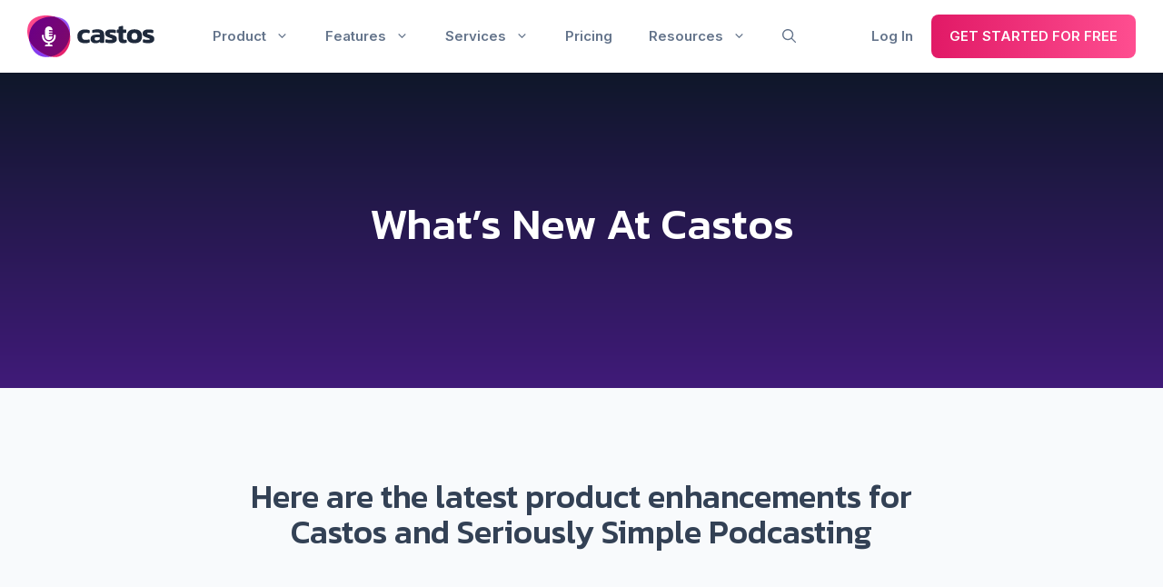

--- FILE ---
content_type: text/html; charset=UTF-8
request_url: https://castos.com/category/development/page/6/
body_size: 28792
content:
<!DOCTYPE html>
<html lang="en-US">
<head>
	<meta charset="UTF-8">
	<meta name='robots' content='noindex, follow' />
<meta name="viewport" content="width=device-width, initial-scale=1">
	<!-- This site is optimized with the Yoast SEO plugin v26.7 - https://yoast.com/wordpress/plugins/seo/ -->
	<title>Product Developments &amp; Releases | Page 6 of 6 | Castos</title><link rel="preload" href="https://castos.com/wp-content/uploads/2021/08/castos-logo-svg.svg" as="image" imagesrcset="https://castos.com/wp-content/uploads/2021/08/castos-logo-svg.svg 1x, https://castos.com/wp-content/uploads/2021/08/castos-logo-svg.svg 2x" fetchpriority="high"><link rel="preload" href="https://castos.com/wp-content/uploads/2019/07/Podcasting-on-your-terms-300x169.png" as="image" imagesrcset="https://castos.com/wp-content/uploads/2019/07/Podcasting-on-your-terms-300x169.png 300w, https://castos.com/wp-content/uploads/2019/07/Podcasting-on-your-terms-768x432.png 768w, https://castos.com/wp-content/uploads/2019/07/Podcasting-on-your-terms-1024x576.png 1024w, https://castos.com/wp-content/uploads/2019/07/Podcasting-on-your-terms-1200x675.png 1200w, https://castos.com/wp-content/uploads/2019/07/Podcasting-on-your-terms-1400x788.png 1400w, https://castos.com/wp-content/uploads/2019/07/Podcasting-on-your-terms.png 1920w" imagesizes="(max-width: 420px) 300px, (min-width: 421px) 768px, (min-width: 769px) 1024px, 100vw" fetchpriority="high">
	<meta property="og:locale" content="en_US" />
	<meta property="og:type" content="article" />
	<meta property="og:title" content="Product Developments &amp; Releases | Page 6 of 6 | Castos" />
	<meta property="og:description" content="Here are all of the product updates we&#8217;ve made at Castos and Seriously Simple Podcasting." />
	<meta property="og:url" content="https://castos.com/category/development/" />
	<meta property="og:site_name" content="Castos" />
	<meta property="og:image" content="https://castos.com/wp-content/uploads/2021/09/og-castos.png" />
	<meta property="og:image:width" content="1200" />
	<meta property="og:image:height" content="630" />
	<meta property="og:image:type" content="image/png" />
	<meta name="twitter:card" content="summary_large_image" />
	<meta name="twitter:site" content="@CastosHQ" />
	<script type="application/ld+json" class="yoast-schema-graph">{"@context":"https://schema.org","@graph":[{"@type":"CollectionPage","@id":"https://castos.com/category/development/","url":"https://castos.com/category/development/page/6/","name":"Product Developments &amp; Releases | Page 6 of 6 | Castos","isPartOf":{"@id":"https://castos.com/#website"},"primaryImageOfPage":{"@id":"https://castos.com/category/development/page/6/#primaryimage"},"image":{"@id":"https://castos.com/category/development/page/6/#primaryimage"},"thumbnailUrl":"https://castos.com/wp-content/uploads/2019/07/Podcasting-on-your-terms.png","breadcrumb":{"@id":"https://castos.com/category/development/page/6/#breadcrumb"},"inLanguage":"en-US"},{"@type":"ImageObject","inLanguage":"en-US","@id":"https://castos.com/category/development/page/6/#primaryimage","url":"https://castos.com/wp-content/uploads/2019/07/Podcasting-on-your-terms.png","contentUrl":"https://castos.com/wp-content/uploads/2019/07/Podcasting-on-your-terms.png","width":1920,"height":1080},{"@type":"BreadcrumbList","@id":"https://castos.com/category/development/page/6/#breadcrumb","itemListElement":[{"@type":"ListItem","position":1,"name":"Home","item":"https://castos.com/"},{"@type":"ListItem","position":2,"name":"Blog","item":"https://castos.com/blog/"},{"@type":"ListItem","position":3,"name":"Product Developments & Releases"}]},{"@type":"WebSite","@id":"https://castos.com/#website","url":"https://castos.com/","name":"Castos","description":"Podcast hosting and analytics to help you build, grow, and monetize your show","publisher":{"@id":"https://castos.com/#organization"},"potentialAction":[{"@type":"SearchAction","target":{"@type":"EntryPoint","urlTemplate":"https://castos.com/?s={search_term_string}"},"query-input":{"@type":"PropertyValueSpecification","valueRequired":true,"valueName":"search_term_string"}}],"inLanguage":"en-US"},{"@type":"Organization","@id":"https://castos.com/#organization","name":"Castos","url":"https://castos.com/","logo":{"@type":"ImageObject","inLanguage":"en-US","@id":"https://castos.com/#/schema/logo/image/","url":"https://castos.com/wp-content/uploads/2021/09/og-castos.png","contentUrl":"https://castos.com/wp-content/uploads/2021/09/og-castos.png","width":1200,"height":630,"caption":"Castos"},"image":{"@id":"https://castos.com/#/schema/logo/image/"},"sameAs":["https://www.facebook.com/castoshq","https://x.com/CastosHQ","https://www.youtube.com/channel/UC-yy3XlEmIf-k2fVSWPT6yg"]}]}</script>
	<!-- / Yoast SEO plugin. -->


<link rel='dns-prefetch' href='//js.hs-scripts.com' />


<link rel="alternate" type="application/rss+xml" title="Castos &raquo; Feed" href="https://castos.com/feed/" />
<link rel="alternate" type="application/rss+xml" title="Castos - Product Developments &amp; Releases Category Feed" href="https://castos.com/category/development/feed/" />
<style id='wp-img-auto-sizes-contain-inline-css'>
img:is([sizes=auto i],[sizes^="auto," i]){contain-intrinsic-size:3000px 1500px}
/*# sourceURL=wp-img-auto-sizes-contain-inline-css */
</style>
<link rel='stylesheet' id='castos-shortcodes-css' href='https://castos.com/wp-content/plugins/castos-shortcodes/assets/css/all.css?ver=1.2.2' media='all' />
<style id="perfmatters-google-font-1">@font-face{font-family:'Inter';font-style:normal;font-weight:400;font-display:swap;src:url(https://castos.com/wp-content/cache/perfmatters/castos.com/fonts/UcC73FwrK3iLTeHuS_nVMrMxCp50SjIa1ZL7W0Q5nw.woff2) format('woff2');unicode-range:U+0000-00FF,U+0131,U+0152-0153,U+02BB-02BC,U+02C6,U+02DA,U+02DC,U+0304,U+0308,U+0329,U+2000-206F,U+20AC,U+2122,U+2191,U+2193,U+2212,U+2215,U+FEFF,U+FFFD}@font-face{font-family:'Inter';font-style:normal;font-weight:600;font-display:swap;src:url(https://castos.com/wp-content/cache/perfmatters/castos.com/fonts/UcC73FwrK3iLTeHuS_nVMrMxCp50SjIa1ZL7W0Q5nw.woff2) format('woff2');unicode-range:U+0000-00FF,U+0131,U+0152-0153,U+02BB-02BC,U+02C6,U+02DA,U+02DC,U+0304,U+0308,U+0329,U+2000-206F,U+20AC,U+2122,U+2191,U+2193,U+2212,U+2215,U+FEFF,U+FFFD}@font-face{font-family:'Kanit';font-style:normal;font-weight:500;font-display:swap;src:url(https://castos.com/wp-content/cache/perfmatters/castos.com/fonts/nKKU-Go6G5tXcr5mOBWnVaFrNlJz.woff2) format('woff2');unicode-range:U+0000-00FF,U+0131,U+0152-0153,U+02BB-02BC,U+02C6,U+02DA,U+02DC,U+0304,U+0308,U+0329,U+2000-206F,U+20AC,U+2122,U+2191,U+2193,U+2212,U+2215,U+FEFF,U+FFFD}@font-face{font-family:'Kanit';font-style:normal;font-weight:700;font-display:swap;src:url(https://castos.com/wp-content/cache/perfmatters/castos.com/fonts/nKKU-Go6G5tXcr4uPhWnVaFrNlJz.woff2) format('woff2');unicode-range:U+0000-00FF,U+0131,U+0152-0153,U+02BB-02BC,U+02C6,U+02DA,U+02DC,U+0304,U+0308,U+0329,U+2000-206F,U+20AC,U+2122,U+2191,U+2193,U+2212,U+2215,U+FEFF,U+FFFD}</style>
<style id='wp-block-library-inline-css'>
:root{--wp-block-synced-color:#7a00df;--wp-block-synced-color--rgb:122,0,223;--wp-bound-block-color:var(--wp-block-synced-color);--wp-editor-canvas-background:#ddd;--wp-admin-theme-color:#007cba;--wp-admin-theme-color--rgb:0,124,186;--wp-admin-theme-color-darker-10:#006ba1;--wp-admin-theme-color-darker-10--rgb:0,107,160.5;--wp-admin-theme-color-darker-20:#005a87;--wp-admin-theme-color-darker-20--rgb:0,90,135;--wp-admin-border-width-focus:2px}@media (min-resolution:192dpi){:root{--wp-admin-border-width-focus:1.5px}}.wp-element-button{cursor:pointer}:root .has-very-light-gray-background-color{background-color:#eee}:root .has-very-dark-gray-background-color{background-color:#313131}:root .has-very-light-gray-color{color:#eee}:root .has-very-dark-gray-color{color:#313131}:root .has-vivid-green-cyan-to-vivid-cyan-blue-gradient-background{background:linear-gradient(135deg,#00d084,#0693e3)}:root .has-purple-crush-gradient-background{background:linear-gradient(135deg,#34e2e4,#4721fb 50%,#ab1dfe)}:root .has-hazy-dawn-gradient-background{background:linear-gradient(135deg,#faaca8,#dad0ec)}:root .has-subdued-olive-gradient-background{background:linear-gradient(135deg,#fafae1,#67a671)}:root .has-atomic-cream-gradient-background{background:linear-gradient(135deg,#fdd79a,#004a59)}:root .has-nightshade-gradient-background{background:linear-gradient(135deg,#330968,#31cdcf)}:root .has-midnight-gradient-background{background:linear-gradient(135deg,#020381,#2874fc)}:root{--wp--preset--font-size--normal:16px;--wp--preset--font-size--huge:42px}.has-regular-font-size{font-size:1em}.has-larger-font-size{font-size:2.625em}.has-normal-font-size{font-size:var(--wp--preset--font-size--normal)}.has-huge-font-size{font-size:var(--wp--preset--font-size--huge)}.has-text-align-center{text-align:center}.has-text-align-left{text-align:left}.has-text-align-right{text-align:right}.has-fit-text{white-space:nowrap!important}#end-resizable-editor-section{display:none}.aligncenter{clear:both}.items-justified-left{justify-content:flex-start}.items-justified-center{justify-content:center}.items-justified-right{justify-content:flex-end}.items-justified-space-between{justify-content:space-between}.screen-reader-text{border:0;clip-path:inset(50%);height:1px;margin:-1px;overflow:hidden;padding:0;position:absolute;width:1px;word-wrap:normal!important}.screen-reader-text:focus{background-color:#ddd;clip-path:none;color:#444;display:block;font-size:1em;height:auto;left:5px;line-height:normal;padding:15px 23px 14px;text-decoration:none;top:5px;width:auto;z-index:100000}html :where(.has-border-color){border-style:solid}html :where([style*=border-top-color]){border-top-style:solid}html :where([style*=border-right-color]){border-right-style:solid}html :where([style*=border-bottom-color]){border-bottom-style:solid}html :where([style*=border-left-color]){border-left-style:solid}html :where([style*=border-width]){border-style:solid}html :where([style*=border-top-width]){border-top-style:solid}html :where([style*=border-right-width]){border-right-style:solid}html :where([style*=border-bottom-width]){border-bottom-style:solid}html :where([style*=border-left-width]){border-left-style:solid}html :where(img[class*=wp-image-]){height:auto;max-width:100%}:where(figure){margin:0 0 1em}html :where(.is-position-sticky){--wp-admin--admin-bar--position-offset:var(--wp-admin--admin-bar--height,0px)}@media screen and (max-width:600px){html :where(.is-position-sticky){--wp-admin--admin-bar--position-offset:0px}}

/*# sourceURL=wp-block-library-inline-css */
</style><style id='wp-block-heading-inline-css'>
h1:where(.wp-block-heading).has-background,h2:where(.wp-block-heading).has-background,h3:where(.wp-block-heading).has-background,h4:where(.wp-block-heading).has-background,h5:where(.wp-block-heading).has-background,h6:where(.wp-block-heading).has-background{padding:1.25em 2.375em}h1.has-text-align-left[style*=writing-mode]:where([style*=vertical-lr]),h1.has-text-align-right[style*=writing-mode]:where([style*=vertical-rl]),h2.has-text-align-left[style*=writing-mode]:where([style*=vertical-lr]),h2.has-text-align-right[style*=writing-mode]:where([style*=vertical-rl]),h3.has-text-align-left[style*=writing-mode]:where([style*=vertical-lr]),h3.has-text-align-right[style*=writing-mode]:where([style*=vertical-rl]),h4.has-text-align-left[style*=writing-mode]:where([style*=vertical-lr]),h4.has-text-align-right[style*=writing-mode]:where([style*=vertical-rl]),h5.has-text-align-left[style*=writing-mode]:where([style*=vertical-lr]),h5.has-text-align-right[style*=writing-mode]:where([style*=vertical-rl]),h6.has-text-align-left[style*=writing-mode]:where([style*=vertical-lr]),h6.has-text-align-right[style*=writing-mode]:where([style*=vertical-rl]){rotate:180deg}
/*# sourceURL=https://castos.com/wp-includes/blocks/heading/style.min.css */
</style>
<style id='wp-block-image-inline-css'>
.wp-block-image>a,.wp-block-image>figure>a{display:inline-block}.wp-block-image img{box-sizing:border-box;height:auto;max-width:100%;vertical-align:bottom}@media not (prefers-reduced-motion){.wp-block-image img.hide{visibility:hidden}.wp-block-image img.show{animation:show-content-image .4s}}.wp-block-image[style*=border-radius] img,.wp-block-image[style*=border-radius]>a{border-radius:inherit}.wp-block-image.has-custom-border img{box-sizing:border-box}.wp-block-image.aligncenter{text-align:center}.wp-block-image.alignfull>a,.wp-block-image.alignwide>a{width:100%}.wp-block-image.alignfull img,.wp-block-image.alignwide img{height:auto;width:100%}.wp-block-image .aligncenter,.wp-block-image .alignleft,.wp-block-image .alignright,.wp-block-image.aligncenter,.wp-block-image.alignleft,.wp-block-image.alignright{display:table}.wp-block-image .aligncenter>figcaption,.wp-block-image .alignleft>figcaption,.wp-block-image .alignright>figcaption,.wp-block-image.aligncenter>figcaption,.wp-block-image.alignleft>figcaption,.wp-block-image.alignright>figcaption{caption-side:bottom;display:table-caption}.wp-block-image .alignleft{float:left;margin:.5em 1em .5em 0}.wp-block-image .alignright{float:right;margin:.5em 0 .5em 1em}.wp-block-image .aligncenter{margin-left:auto;margin-right:auto}.wp-block-image :where(figcaption){margin-bottom:1em;margin-top:.5em}.wp-block-image.is-style-circle-mask img{border-radius:9999px}@supports ((-webkit-mask-image:none) or (mask-image:none)) or (-webkit-mask-image:none){.wp-block-image.is-style-circle-mask img{border-radius:0;-webkit-mask-image:url('data:image/svg+xml;utf8,<svg viewBox="0 0 100 100" xmlns="http://www.w3.org/2000/svg"><circle cx="50" cy="50" r="50"/></svg>');mask-image:url('data:image/svg+xml;utf8,<svg viewBox="0 0 100 100" xmlns="http://www.w3.org/2000/svg"><circle cx="50" cy="50" r="50"/></svg>');mask-mode:alpha;-webkit-mask-position:center;mask-position:center;-webkit-mask-repeat:no-repeat;mask-repeat:no-repeat;-webkit-mask-size:contain;mask-size:contain}}:root :where(.wp-block-image.is-style-rounded img,.wp-block-image .is-style-rounded img){border-radius:9999px}.wp-block-image figure{margin:0}.wp-lightbox-container{display:flex;flex-direction:column;position:relative}.wp-lightbox-container img{cursor:zoom-in}.wp-lightbox-container img:hover+button{opacity:1}.wp-lightbox-container button{align-items:center;backdrop-filter:blur(16px) saturate(180%);background-color:#5a5a5a40;border:none;border-radius:4px;cursor:zoom-in;display:flex;height:20px;justify-content:center;opacity:0;padding:0;position:absolute;right:16px;text-align:center;top:16px;width:20px;z-index:100}@media not (prefers-reduced-motion){.wp-lightbox-container button{transition:opacity .2s ease}}.wp-lightbox-container button:focus-visible{outline:3px auto #5a5a5a40;outline:3px auto -webkit-focus-ring-color;outline-offset:3px}.wp-lightbox-container button:hover{cursor:pointer;opacity:1}.wp-lightbox-container button:focus{opacity:1}.wp-lightbox-container button:focus,.wp-lightbox-container button:hover,.wp-lightbox-container button:not(:hover):not(:active):not(.has-background){background-color:#5a5a5a40;border:none}.wp-lightbox-overlay{box-sizing:border-box;cursor:zoom-out;height:100vh;left:0;overflow:hidden;position:fixed;top:0;visibility:hidden;width:100%;z-index:100000}.wp-lightbox-overlay .close-button{align-items:center;cursor:pointer;display:flex;justify-content:center;min-height:40px;min-width:40px;padding:0;position:absolute;right:calc(env(safe-area-inset-right) + 16px);top:calc(env(safe-area-inset-top) + 16px);z-index:5000000}.wp-lightbox-overlay .close-button:focus,.wp-lightbox-overlay .close-button:hover,.wp-lightbox-overlay .close-button:not(:hover):not(:active):not(.has-background){background:none;border:none}.wp-lightbox-overlay .lightbox-image-container{height:var(--wp--lightbox-container-height);left:50%;overflow:hidden;position:absolute;top:50%;transform:translate(-50%,-50%);transform-origin:top left;width:var(--wp--lightbox-container-width);z-index:9999999999}.wp-lightbox-overlay .wp-block-image{align-items:center;box-sizing:border-box;display:flex;height:100%;justify-content:center;margin:0;position:relative;transform-origin:0 0;width:100%;z-index:3000000}.wp-lightbox-overlay .wp-block-image img{height:var(--wp--lightbox-image-height);min-height:var(--wp--lightbox-image-height);min-width:var(--wp--lightbox-image-width);width:var(--wp--lightbox-image-width)}.wp-lightbox-overlay .wp-block-image figcaption{display:none}.wp-lightbox-overlay button{background:none;border:none}.wp-lightbox-overlay .scrim{background-color:#fff;height:100%;opacity:.9;position:absolute;width:100%;z-index:2000000}.wp-lightbox-overlay.active{visibility:visible}@media not (prefers-reduced-motion){.wp-lightbox-overlay.active{animation:turn-on-visibility .25s both}.wp-lightbox-overlay.active img{animation:turn-on-visibility .35s both}.wp-lightbox-overlay.show-closing-animation:not(.active){animation:turn-off-visibility .35s both}.wp-lightbox-overlay.show-closing-animation:not(.active) img{animation:turn-off-visibility .25s both}.wp-lightbox-overlay.zoom.active{animation:none;opacity:1;visibility:visible}.wp-lightbox-overlay.zoom.active .lightbox-image-container{animation:lightbox-zoom-in .4s}.wp-lightbox-overlay.zoom.active .lightbox-image-container img{animation:none}.wp-lightbox-overlay.zoom.active .scrim{animation:turn-on-visibility .4s forwards}.wp-lightbox-overlay.zoom.show-closing-animation:not(.active){animation:none}.wp-lightbox-overlay.zoom.show-closing-animation:not(.active) .lightbox-image-container{animation:lightbox-zoom-out .4s}.wp-lightbox-overlay.zoom.show-closing-animation:not(.active) .lightbox-image-container img{animation:none}.wp-lightbox-overlay.zoom.show-closing-animation:not(.active) .scrim{animation:turn-off-visibility .4s forwards}}@keyframes show-content-image{0%{visibility:hidden}99%{visibility:hidden}to{visibility:visible}}@keyframes turn-on-visibility{0%{opacity:0}to{opacity:1}}@keyframes turn-off-visibility{0%{opacity:1;visibility:visible}99%{opacity:0;visibility:visible}to{opacity:0;visibility:hidden}}@keyframes lightbox-zoom-in{0%{transform:translate(calc((-100vw + var(--wp--lightbox-scrollbar-width))/2 + var(--wp--lightbox-initial-left-position)),calc(-50vh + var(--wp--lightbox-initial-top-position))) scale(var(--wp--lightbox-scale))}to{transform:translate(-50%,-50%) scale(1)}}@keyframes lightbox-zoom-out{0%{transform:translate(-50%,-50%) scale(1);visibility:visible}99%{visibility:visible}to{transform:translate(calc((-100vw + var(--wp--lightbox-scrollbar-width))/2 + var(--wp--lightbox-initial-left-position)),calc(-50vh + var(--wp--lightbox-initial-top-position))) scale(var(--wp--lightbox-scale));visibility:hidden}}
/*# sourceURL=https://castos.com/wp-includes/blocks/image/style.min.css */
</style>
<style id='wp-block-list-inline-css'>
ol,ul{box-sizing:border-box}:root :where(.wp-block-list.has-background){padding:1.25em 2.375em}
/*# sourceURL=https://castos.com/wp-includes/blocks/list/style.min.css */
</style>
<style id='wp-block-paragraph-inline-css'>
.is-small-text{font-size:.875em}.is-regular-text{font-size:1em}.is-large-text{font-size:2.25em}.is-larger-text{font-size:3em}.has-drop-cap:not(:focus):first-letter{float:left;font-size:8.4em;font-style:normal;font-weight:100;line-height:.68;margin:.05em .1em 0 0;text-transform:uppercase}body.rtl .has-drop-cap:not(:focus):first-letter{float:none;margin-left:.1em}p.has-drop-cap.has-background{overflow:hidden}:root :where(p.has-background){padding:1.25em 2.375em}:where(p.has-text-color:not(.has-link-color)) a{color:inherit}p.has-text-align-left[style*="writing-mode:vertical-lr"],p.has-text-align-right[style*="writing-mode:vertical-rl"]{rotate:180deg}
/*# sourceURL=https://castos.com/wp-includes/blocks/paragraph/style.min.css */
</style>

<style id='classic-theme-styles-inline-css'>
/*! This file is auto-generated */
.wp-block-button__link{color:#fff;background-color:#32373c;border-radius:9999px;box-shadow:none;text-decoration:none;padding:calc(.667em + 2px) calc(1.333em + 2px);font-size:1.125em}.wp-block-file__button{background:#32373c;color:#fff;text-decoration:none}
/*# sourceURL=/wp-includes/css/classic-themes.min.css */
</style>
<link rel='stylesheet' id='style-css' href='https://castos.com/wp-content/plugins/Castos%20Mega%20Menu//css/style.min.css?ver=6.9' media='all' />
<link rel='stylesheet' id='novashare-css-css' href='https://castos.com/wp-content/plugins/novashare/css/style.min.css?ver=1.6.4' media='all' />
<link rel='stylesheet' id='generate-widget-areas-css' href='https://castos.com/wp-content/themes/generatepress/assets/css/components/widget-areas.min.css?ver=3.6.1' media='all' />
<link rel='stylesheet' id='generate-style-css' href='https://castos.com/wp-content/themes/generatepress/assets/css/main.min.css?ver=3.6.1' media='all' />
<style id='generate-style-inline-css'>
.generate-columns {margin-bottom: 20px;padding-left: 20px;}.generate-columns-container {margin-left: -20px;}.page-header {margin-bottom: 20px;margin-left: 20px}.generate-columns-container > .paging-navigation {margin-left: 20px;}
.is-right-sidebar{width:30%;}.is-left-sidebar{width:30%;}.site-content .content-area{width:100%;}@media (max-width: 768px){.main-navigation .menu-toggle,.sidebar-nav-mobile:not(#sticky-placeholder){display:block;}.main-navigation ul,.gen-sidebar-nav,.main-navigation:not(.slideout-navigation):not(.toggled) .main-nav > ul,.has-inline-mobile-toggle #site-navigation .inside-navigation > *:not(.navigation-search):not(.main-nav){display:none;}.nav-align-right .inside-navigation,.nav-align-center .inside-navigation{justify-content:space-between;}.has-inline-mobile-toggle .mobile-menu-control-wrapper{display:flex;flex-wrap:wrap;}.has-inline-mobile-toggle .inside-header{flex-direction:row;text-align:left;flex-wrap:wrap;}.has-inline-mobile-toggle .header-widget,.has-inline-mobile-toggle #site-navigation{flex-basis:100%;}.nav-float-left .has-inline-mobile-toggle #site-navigation{order:10;}}
.dynamic-author-image-rounded{border-radius:100%;}.dynamic-featured-image, .dynamic-author-image{vertical-align:middle;}.one-container.blog .dynamic-content-template:not(:last-child), .one-container.archive .dynamic-content-template:not(:last-child){padding-bottom:0px;}.dynamic-entry-excerpt > p:last-child{margin-bottom:0px;}
/*# sourceURL=generate-style-inline-css */
</style>
<link rel='stylesheet' id='docu-frontend-css' href='https://castos.com/wp-content/plugins/docu/assets/css/frontend.css?ver=1.0' media='all' />
<link rel='stylesheet' id='generatepress-dynamic-css' href='https://castos.com/wp-content/uploads/generatepress/style.min.css?ver=1764670100' media='all' />
<link rel='stylesheet' id='castos-style-css' href='https://castos.com/wp-content/themes/castos/assets/css/all.min.css?ver=hrb32vjw' media='all' />
<link rel='stylesheet' id='generateblocks-global-css' href='https://castos.com/wp-content/uploads/generateblocks/style-global.css?ver=1767607050' media='all' />
<style id='generateblocks-inline-css'>
.gb-accordion__item:not(.gb-accordion__item-open) > .gb-button .gb-accordion__icon-open{display:none;}.gb-accordion__item.gb-accordion__item-open > .gb-button .gb-accordion__icon{display:none;}a.gb-button-5bd047d9{display:inline-flex;font-size:20px;font-weight:600;text-transform:capitalize;padding:15px 23px;margin-top:10px;border-radius:6px;border:1px solid #e2e8f0;background-color:var(--base-3);color:var(--contrast);text-decoration:none;}a.gb-button-5bd047d9:hover, a.gb-button-5bd047d9:active, a.gb-button-5bd047d9:focus{border-color:#e2e8f0;background-color:#f8fafc;color:var(--contrast);}a.gb-button-254866fa{display:inline-flex;font-size:20px;font-weight:600;text-transform:capitalize;padding:15px 20px;margin-top:10px;border-radius:6px;background-color:var(--contrast-3);color:var(--base-3);text-decoration:none;}a.gb-button-254866fa:hover, a.gb-button-254866fa:active, a.gb-button-254866fa:focus{background-color:var(--base);color:var(--base-3);}a.gb-button-449cde46{display:inline-flex;font-size:20px;font-weight:600;text-transform:capitalize;padding:15px 23px;margin-top:10px;border-radius:6px;background-color:#f6f3ff;color:#4a1b89;text-decoration:none;}a.gb-button-449cde46:hover, a.gb-button-449cde46:active, a.gb-button-449cde46:focus{background-color:#efe9fe;color:#4a1b89;}a.gb-button-98410d59{display:inline-flex;font-size:20px;font-weight:600;text-transform:capitalize;padding:15px 23px;margin-top:10px;border-radius:6px;background-color:#fce669;color:var(--contrast);text-decoration:none;}a.gb-button-98410d59:hover, a.gb-button-98410d59:active, a.gb-button-98410d59:focus{background-color:#fbce2d;color:var(--contrast);}a.gb-button-04f41b2c{display:inline-flex;font-size:20px;font-weight:600;text-transform:capitalize;padding:15px 23px;margin-top:10px;border-radius:6px;background-color:#71f9f5;color:var(--contrast);text-decoration:none;}a.gb-button-04f41b2c:hover, a.gb-button-04f41b2c:active, a.gb-button-04f41b2c:focus{background-color:#2aefe8;color:var(--contrast);}a.gb-button-194e0d61{display:inline-flex;font-size:16px;font-weight:600;text-transform:capitalize;padding:9px 17px;margin-top:0px;border-radius:6px;background-color:var(--contrast-3);color:var(--base-3);text-decoration:none;}a.gb-button-194e0d61:hover, a.gb-button-194e0d61:active, a.gb-button-194e0d61:focus{background-color:var(--base);color:var(--base-3);}a.gb-button-5b8f88bb{display:inline-flex;font-size:16px;font-weight:600;text-transform:capitalize;padding:9px 17px;margin-top:0px;border-radius:6px;background-color:#04ac21;color:var(--base-3);text-decoration:none;}a.gb-button-5b8f88bb:hover, a.gb-button-5b8f88bb:active, a.gb-button-5b8f88bb:focus{background-color:#05801a;color:var(--base-3);}a.gb-button-770d761f{display:inline-flex;font-size:14px;font-weight:600;text-transform:capitalize;padding:8px 12px;margin-top:0px;border-radius:6px;background-color:var(--contrast-3);color:var(--base-3);text-decoration:none;}a.gb-button-770d761f:hover, a.gb-button-770d761f:active, a.gb-button-770d761f:focus{background-color:var(--base);color:var(--base-3);}a.gb-button-62bcfde3{display:inline-flex;font-size:14px;font-weight:600;text-transform:capitalize;padding:9px 15px;margin-top:0px;border-radius:6px;border:1px solid #e11966;background-color:#fbe5ed;color:#e11966;text-decoration:none;}a.gb-button-62bcfde3:hover, a.gb-button-62bcfde3:active, a.gb-button-62bcfde3:focus{border-color:#e11966;background-color:#fad6e2;color:#e11966;}a.gb-button-fabea787{display:inline-flex;font-size:14px;font-weight:600;text-transform:capitalize;padding:8px 12px;margin-top:0px;border-radius:6px;background-color:#e2e8f0;color:var(--contrast);text-decoration:none;}a.gb-button-fabea787:hover, a.gb-button-fabea787:active, a.gb-button-fabea787:focus{background-color:#cbd5e1;color:var(--contrast);}.gb-button-wrapper .gb-button-white, .gb-button-wrapper .gb-button-white:visited{font-size:20px;font-weight:600;text-transform:capitalize;padding:15px 23px 15px 25px;margin-top:10px;border-radius:6px;border:1px solid #e2e8f0;background-color:#ffffff;color:#334155;text-decoration:none;display:inline-flex;align-items:center;justify-content:center;text-align:center;}.gb-button-wrapper .gb-button-white:hover, .gb-button-wrapper .gb-button-white:active, .gb-button-wrapper .gb-button-white:focus{border-color:#e2e8f0;background-color:#f8fafc;color:#334155;}.gb-button-wrapper .gb-button-purple, .gb-button-wrapper .gb-button-purple:visited{font-size:20px;font-weight:600;text-transform:capitalize;padding:15px 25px;margin-top:10px;border-radius:6px;background-color:#853aed;color:#ffffff;text-decoration:none;display:inline-flex;align-items:center;justify-content:center;text-align:center;}.gb-button-wrapper .gb-button-purple:hover, .gb-button-wrapper .gb-button-purple:active, .gb-button-wrapper .gb-button-purple:focus{background-color:#6c25d0;color:#ffffff;}.gb-button-wrapper .gb-button-lt-purple, .gb-button-wrapper .gb-button-lt-purple:visited{font-size:20px;font-weight:600;text-transform:capitalize;padding:15px 23px 15px 25px;margin-top:10px;border-radius:6px;background-color:#f6f3ff;color:#4a1b89;text-decoration:none;display:inline-flex;align-items:center;justify-content:center;text-align:center;}.gb-button-wrapper .gb-button-lt-purple:hover, .gb-button-wrapper .gb-button-lt-purple:active, .gb-button-wrapper .gb-button-lt-purple:focus{background-color:#efe9fe;color:#4a1b89;}.gb-button-wrapper .gb-button-yellow, .gb-button-wrapper .gb-button-yellow:visited{font-size:20px;font-weight:600;text-transform:capitalize;padding:15px 23px 15px 25px;margin-top:10px;border-radius:6px;background-color:#fce669;color:#334155;text-decoration:none;display:inline-flex;align-items:center;justify-content:center;text-align:center;}.gb-button-wrapper .gb-button-yellow:hover, .gb-button-wrapper .gb-button-yellow:active, .gb-button-wrapper .gb-button-yellow:focus{background-color:#fbce2d;color:#334155;}.gb-button-wrapper .gb-button-cyan, .gb-button-wrapper .gb-button-cyan:visited{font-size:20px;font-weight:600;text-transform:capitalize;padding:15px 23px 15px 25px;margin-top:10px;border-radius:6px;background-color:#71f9f5;color:#334155;text-decoration:none;display:inline-flex;align-items:center;justify-content:center;text-align:center;}.gb-button-wrapper .gb-button-cyan:hover, .gb-button-wrapper .gb-button-cyan:active, .gb-button-wrapper .gb-button-cyan:focus{background-color:#2aefe8;color:#334155;}.gb-button-wrapper .gb-button-md-purple, .gb-button-wrapper .gb-button-md-purple:visited{font-size:16px;font-weight:600;padding:9px 17px;border-radius:6px;background-color:#853aed;color:#ffffff;text-decoration:none;display:inline-flex;align-items:center;justify-content:center;text-align:center;}.gb-button-wrapper .gb-button-md-purple:hover, .gb-button-wrapper .gb-button-md-purple:active, .gb-button-wrapper .gb-button-md-purple:focus{background-color:#6c25d0;color:#ffffff;}.gb-button-wrapper .gb-button-md-green, .gb-button-wrapper .gb-button-md-green:visited{font-size:16px;font-weight:600;padding:9px 17px;border-radius:6px;background-color:#04ac21;color:#ffffff;text-decoration:none;display:inline-flex;align-items:center;justify-content:center;text-align:center;}.gb-button-wrapper .gb-button-md-green:hover, .gb-button-wrapper .gb-button-md-green:active, .gb-button-wrapper .gb-button-md-green:focus{background-color:#05801a;color:#ffffff;}.gb-button-wrapper .gb-button-sm-purple, .gb-button-wrapper .gb-button-sm-purple:visited{font-size:14px;font-weight:600;padding:8px 12px;border-radius:6px;background-color:#853aed;color:#ffffff;text-decoration:none;display:inline-flex;align-items:center;justify-content:center;text-align:center;}.gb-button-wrapper .gb-button-sm-purple:hover, .gb-button-wrapper .gb-button-sm-purple:active, .gb-button-wrapper .gb-button-sm-purple:focus{background-color:#6c25d0;color:#ffffff;}.gb-button-wrapper .gb-button-sm-red, .gb-button-wrapper .gb-button-sm-red:visited{font-size:14px;font-weight:600;padding:9px 15px;border-radius:6px;border:1px solid #e11966;background-color:#fbe5ed;color:#e11966;text-decoration:none;display:inline-flex;align-items:center;justify-content:center;text-align:center;}.gb-button-wrapper .gb-button-sm-red:hover, .gb-button-wrapper .gb-button-sm-red:active, .gb-button-wrapper .gb-button-sm-red:focus{border-color:#e11966;background-color:#fad6e2;color:#e11966;}.gb-button-wrapper .gb-button-sm-gray, .gb-button-wrapper .gb-button-sm-gray:visited{font-size:14px;font-weight:600;padding:8px 12px;border-radius:6px;background-color:#e2e8f0;color:#334155;text-decoration:none;display:inline-flex;align-items:center;justify-content:center;text-align:center;}.gb-button-wrapper .gb-button-sm-gray:hover, .gb-button-wrapper .gb-button-sm-gray:active, .gb-button-wrapper .gb-button-sm-gray:focus{background-color:#cbd5e1;color:#334155;}.gb-button-wrapper a.gb-button-b0e8e0eb, .gb-button-wrapper a.gb-button-b0e8e0eb:visited{color:#fde047;text-decoration:none;display:inline-flex;align-items:center;justify-content:center;text-align:center;}.gb-button-wrapper a.gb-button-b0e8e0eb:hover, .gb-button-wrapper a.gb-button-b0e8e0eb:active, .gb-button-wrapper a.gb-button-b0e8e0eb:focus{color:#34d399;}.gb-button-wrapper a.gb-button-b0e8e0eb .gb-icon{font-size:1em;line-height:0;align-items:center;display:inline-flex;}.gb-button-wrapper a.gb-button-b0e8e0eb .gb-icon svg{height:1em;width:1em;fill:currentColor;}.gb-container.gb-tabs__item:not(.gb-tabs__item-open){display:none;}.gb-container-tip-box{margin-top:40px;margin-bottom:40px;border-radius:6px;background-color:#c9fec5;color:#065614;}.gb-container-tip-box > .gb-inside-container{padding:30px;max-width:1360px;margin-left:auto;margin-right:auto;}.gb-container-tip-box a, .gb-container-tip-box a:visited{color:#065614;}.gb-container-tip-box a:hover{color:#065614;}.gb-grid-wrapper > .gb-grid-column-tip-box > .gb-container{display:flex;flex-direction:column;height:100%;}.gb-container-tip-box:hover{background-color:#c9fec5;color:#065614;}.gb-container-action-box{margin-top:40px;margin-bottom:40px;border-radius:6px;background-color:#bfdffe;color:#1b3e7e;}.gb-container-action-box > .gb-inside-container{padding:30px;max-width:1360px;margin-left:auto;margin-right:auto;}.gb-container-action-box a, .gb-container-action-box a:visited{color:#1b3e7e;}.gb-container-action-box a:hover{color:#1b3e7e;}.gb-grid-wrapper > .gb-grid-column-action-box > .gb-container{display:flex;flex-direction:column;height:100%;}.gb-container-action-box:hover{background-color:#bfdffe;color:#1b3e7e;}.gb-container-note-box{margin-top:40px;margin-bottom:40px;border-radius:6px;background-color:#fdefa0;color:#64370c;}.gb-container-note-box > .gb-inside-container{padding:30px;max-width:1360px;margin-left:auto;margin-right:auto;}.gb-container-note-box a, .gb-container-note-box a:visited{color:#64370c;}.gb-container-note-box a:hover{color:#64370c;}.gb-grid-wrapper > .gb-grid-column-note-box > .gb-container{display:flex;flex-direction:column;height:100%;}.gb-container-note-box:hover{background-color:#fdefa0;color:#64370c;}.gb-container-container-drop-shadow > .gb-inside-container{padding:0;max-width:1360px;margin-left:auto;margin-right:auto;}.gb-grid-wrapper > .gb-grid-column-container-drop-shadow > .gb-container{display:flex;flex-direction:column;height:100%;}.gb-container-container-drop-shadow{box-shadow: 0 10px 20px 0 rgba(0, 0, 0, 0.1);}.gb-container-b39395a9{margin-bottom:30px;border-radius:6px;background-color:#bfdffe;}.gb-container-b39395a9 > .gb-inside-container{padding:30px;max-width:1360px;margin-left:auto;margin-right:auto;}.gb-grid-wrapper > .gb-grid-column-b39395a9 > .gb-container{display:flex;flex-direction:column;height:100%;}.gb-container-20a0a5ea{border-radius:8px;border:0px solid;box-shadow: 0 0 20px 0 rgba(0, 0, 0, 0.1);transition:all 0.5s ease;}.gb-container-20a0a5ea > .gb-inside-container{padding:0;max-width:1360px;margin-left:auto;margin-right:auto;}.gb-grid-wrapper > .gb-grid-column-20a0a5ea > .gb-container{display:flex;flex-direction:column;height:100%;}.gb-container-20a0a5ea:hover{box-shadow: 0 0 20px 10px rgba(0, 0, 0, 0.1);transform:translate3d(0,-8px,0);}.gb-container-2fe2560f{font-size:17px;background-color:#ffffff;color:#64748b;}.gb-container-2fe2560f > .gb-inside-container{padding:20px;max-width:1360px;margin-left:auto;margin-right:auto;}.gb-grid-wrapper > .gb-grid-column-2fe2560f > .gb-container{display:flex;flex-direction:column;height:100%;}.gb-container-d15191e2 > .gb-inside-container{padding:40px 0 0;max-width:1360px;margin-left:auto;margin-right:auto;}.gb-grid-wrapper > .gb-grid-column-d15191e2 > .gb-container{display:flex;flex-direction:column;height:100%;}.gb-container-d15191e2.inline-post-meta-area > .gb-inside-container{display:flex;align-items:center;}.gb-container-2bb281a0{margin-left:14px;}.gb-container-2bb281a0 > .gb-inside-container{padding:0;max-width:1360px;margin-left:auto;margin-right:auto;}.gb-grid-wrapper > .gb-grid-column-2bb281a0 > .gb-container{display:flex;flex-direction:column;height:100%;}.gb-container-f8a85c9d > .gb-inside-container{padding:0;max-width:1360px;margin-left:auto;margin-right:auto;}.gb-grid-wrapper > .gb-grid-column-f8a85c9d > .gb-container{display:flex;flex-direction:column;height:100%;}.gb-container-f8a85c9d.inline-post-meta-area > .gb-inside-container{display:flex;align-items:center;}.gb-container-a8279442{border-radius:8px;border:0px solid;position:relative;box-shadow: 0 0 20px 0 rgba(0, 0, 0, 0.1);transition:all 0.5s ease;}.gb-container-a8279442 > .gb-inside-container{padding:0;max-width:1360px;margin-left:auto;margin-right:auto;}.gb-grid-wrapper > .gb-grid-column-a8279442 > .gb-container{display:flex;flex-direction:column;height:100%;}.gb-container-69df6960 > .gb-inside-container{padding:0;}.gb-grid-wrapper > .gb-grid-column-69df6960{width:100%;}.gb-grid-wrapper > .gb-grid-column-69df6960 > .gb-container{display:flex;flex-direction:column;height:100%;}.gb-container-71f0c3cb{font-size:17px;background-color:#ffffff;color:#64748b;}.gb-container-71f0c3cb > .gb-inside-container{padding:20px;}.gb-grid-wrapper > .gb-grid-column-71f0c3cb{width:100%;}.gb-grid-wrapper > .gb-grid-column-71f0c3cb > .gb-container{display:flex;flex-direction:column;height:100%;}.gb-container-2675dc77{margin-bottom:10px;}.gb-container-2675dc77 > .gb-inside-container{padding:0;max-width:1360px;margin-left:auto;margin-right:auto;}.gb-grid-wrapper > .gb-grid-column-2675dc77 > .gb-container{display:flex;flex-direction:column;height:100%;}.gb-container-2675dc77.inline-post-meta-area > .gb-inside-container{display:flex;align-items:center;}.gb-container-5ece858a{border-radius:8px;border:0px solid;position:relative;box-shadow: 0 0 20px 0 rgba(0, 0, 0, 0.1);transition:all 0.5s ease;}.gb-container-5ece858a > .gb-inside-container{padding:0;max-width:1360px;margin-left:auto;margin-right:auto;}.gb-grid-wrapper > .gb-grid-column-5ece858a > .gb-container{display:flex;flex-direction:column;height:100%;}.gb-container-2b837fc8 > .gb-inside-container{padding:0;}.gb-grid-wrapper > .gb-grid-column-2b837fc8{width:100%;}.gb-grid-wrapper > .gb-grid-column-2b837fc8 > .gb-container{display:flex;flex-direction:column;height:100%;}.gb-container-1df141f8{font-size:17px;background-color:#ffffff;color:#64748b;}.gb-container-1df141f8 > .gb-inside-container{padding:20px;}.gb-grid-wrapper > .gb-grid-column-1df141f8{width:100%;}.gb-grid-wrapper > .gb-grid-column-1df141f8 > .gb-container{display:flex;flex-direction:column;height:100%;}.gb-container-ef5eed22 > .gb-inside-container{padding:40px 0 0;max-width:1360px;margin-left:auto;margin-right:auto;}.gb-grid-wrapper > .gb-grid-column-ef5eed22 > .gb-container{display:flex;flex-direction:column;height:100%;}.gb-container-ef5eed22.inline-post-meta-area > .gb-inside-container{display:flex;align-items:center;}.gb-container-7e518bf7{margin-left:14px;}.gb-container-7e518bf7 > .gb-inside-container{padding:0;max-width:1360px;margin-left:auto;margin-right:auto;}.gb-grid-wrapper > .gb-grid-column-7e518bf7 > .gb-container{display:flex;flex-direction:column;height:100%;}.gb-container-dfac2708 > .gb-inside-container{padding:0;max-width:1360px;margin-left:auto;margin-right:auto;}.gb-grid-wrapper > .gb-grid-column-dfac2708 > .gb-container{display:flex;flex-direction:column;height:100%;}.gb-container-dfac2708.inline-post-meta-area > .gb-inside-container{display:flex;align-items:center;}.gb-container-acc6cac1{text-align:center;color:#ffffff;background-image:linear-gradient(180deg, #0f172a, #4a1b89 120%);}.gb-container-acc6cac1 > .gb-inside-container{padding:140px 30px;max-width:1360px;margin-left:auto;margin-right:auto;}.gb-grid-wrapper > .gb-grid-column-acc6cac1 > .gb-container{display:flex;flex-direction:column;height:100%;}.gb-container-7918bb70 > .gb-inside-container{padding:0;}.gb-grid-wrapper > .gb-grid-column-7918bb70{width:100%;}.gb-grid-wrapper > .gb-grid-column-7918bb70 > .gb-container{display:flex;flex-direction:column;height:100%;}.gb-container-07cb6e95 > .gb-inside-container{padding:100px 30px 30px;max-width:860px;margin-left:auto;margin-right:auto;}.gb-grid-wrapper > .gb-grid-column-07cb6e95 > .gb-container{display:flex;flex-direction:column;height:100%;}.gb-container-7326f734{background-color:#0f172a;}.gb-container-7326f734 > .gb-inside-container{padding:30px 10px;max-width:1360px;margin-left:auto;margin-right:auto;}.gb-grid-wrapper > .gb-grid-column-7326f734 > .gb-container{display:flex;flex-direction:column;height:100%;}.gb-container-fd577cfc{text-align:center;}.gb-grid-wrapper > .gb-grid-column-fd577cfc > .gb-container{display:flex;flex-direction:column;height:100%;}.gb-grid-wrapper > .gb-grid-column-b16c83aa > .gb-container{display:flex;flex-direction:column;height:100%;}.gb-grid-wrapper > .gb-grid-column-324d1e81 > .gb-container{display:flex;flex-direction:column;height:100%;}.gb-container-cdf38227{text-align:center;color:#ffffff;background-image:linear-gradient(180deg, #0f172a, #4a1b89 120%);}.gb-container-cdf38227 > .gb-inside-container{padding:140px 30px 120px;max-width:768px;margin-left:auto;margin-right:auto;}.gb-grid-wrapper > .gb-grid-column-cdf38227 > .gb-container{display:flex;flex-direction:column;height:100%;}.gb-container-fdd58a9f > .gb-inside-container{padding:0;}.gb-grid-wrapper > .gb-grid-column-fdd58a9f{width:100%;}.gb-grid-wrapper > .gb-grid-column-fdd58a9f > .gb-container{display:flex;flex-direction:column;height:100%;}.gb-headline-icon{text-align:center;margin-top:-10px;margin-bottom:40px;display:flex;justify-content:center;align-items:center;}.gb-headline-icon .gb-icon{line-height:0;color:#ffffff;display:inline-flex;}.gb-headline-icon .gb-icon svg{width:26px;height:26px;fill:currentColor;}.gb-headline-pretitle{letter-spacing:0.05em;font-weight:600;text-transform:uppercase;text-align:center;margin-bottom:15px;}.gb-headline-bold-blk{font-weight:600;color:#1e293b;}p.gb-headline-bdd8e8d7{display:flex;align-items:center;font-size:20px;font-weight:600;margin-bottom:15px;color:#1b3e7e;}p.gb-headline-bdd8e8d7 .gb-icon{line-height:0;color:#1b3e7e;padding-right:0.5em;}p.gb-headline-bdd8e8d7 .gb-icon svg{width:1.6em;height:1.6em;fill:currentColor;}p.gb-headline-42f49af0{margin-bottom:0px;color:#1b3e7e;}p.gb-headline-42f49af0 a{color:#1b3e7e;}p.gb-headline-42f49af0 a:hover{color:#1b3e7e;}p.gb-headline-c7d5caf9{text-transform:uppercase;margin-bottom:10px;color:#04ac21;}p.gb-headline-c7d5caf9 a{color:#04ac21;}p.gb-headline-c7d5caf9 a:hover{color:#04ac21;}h2.gb-headline-6725f1eb{font-size:24px;font-weight:bold;margin-bottom:20px;color:#1e293b;}h2.gb-headline-6725f1eb a{color:#1e293b;}h2.gb-headline-6725f1eb a:hover{color:#334155;}p.gb-headline-a642f46c{font-size:14px;font-weight:700;margin-bottom:0px;color:#1e293b;}p.gb-headline-28e2ba2a{font-size:14px;margin-right:10px;margin-bottom:0px;}p.gb-headline-b9cb144e{font-size:14px;margin-bottom:0px;display:flex;align-items:center;}p.gb-headline-b9cb144e .gb-icon{line-height:0;padding-right:0.5em;display:inline-flex;}p.gb-headline-b9cb144e .gb-icon svg{width:0.25em;height:0.25em;fill:currentColor;}p.gb-headline-7a2c4094{font-size:14px;margin-right:10px;margin-bottom:0px;}p.gb-headline-ce98a010{font-size:14px;margin-bottom:0px;display:flex;align-items:center;}p.gb-headline-ce98a010 .gb-icon{line-height:0;color:#06d4df;padding-right:0.5em;display:inline-flex;}p.gb-headline-ce98a010 .gb-icon svg{width:0.25em;height:0.25em;fill:currentColor;}h2.gb-headline-5412bf8d{font-size:24px;font-weight:bold;margin-bottom:20px;color:#1e293b;}h2.gb-headline-5412bf8d a{color:#1e293b;}h2.gb-headline-5412bf8d a:hover{color:#334155;}div.gb-headline-450df66f{text-transform:uppercase;margin-bottom:10px;color:#04ac21;}div.gb-headline-450df66f a{color:#04ac21;}div.gb-headline-450df66f a:hover{color:#04ac21;}h2.gb-headline-3b624a69{font-size:24px;font-weight:bold;margin-bottom:20px;color:#1e293b;}h2.gb-headline-3b624a69 a{color:#1e293b;}h2.gb-headline-3b624a69 a:hover{color:#334155;}p.gb-headline-c1abee05{font-size:14px;font-weight:700;margin-bottom:0px;color:#1e293b;}p.gb-headline-a3916075{font-size:14px;margin-right:10px;margin-bottom:0px;}p.gb-headline-0243b5fd{font-size:14px;margin-bottom:0px;display:flex;align-items:center;}p.gb-headline-0243b5fd .gb-icon{line-height:0;padding-right:0.5em;display:inline-flex;}p.gb-headline-0243b5fd .gb-icon svg{width:0.25em;height:0.25em;fill:currentColor;}h1.gb-headline-e17e76fb{text-align:center;color:#ffffff;}h2.gb-headline-574b870f{text-align:center;}p.gb-headline-4a5ed603{margin-bottom:0px;color:var(--base-3);}h1.gb-headline-a123f767{text-align:center;margin-bottom:40px;color:#ffffff;}.gb-button-wrapper{display:flex;flex-wrap:wrap;align-items:flex-start;justify-content:flex-start;clear:both;}.gb-grid-wrapper-6c2e6a88{display:flex;flex-wrap:wrap;}.gb-grid-wrapper-6c2e6a88 > .gb-grid-column{box-sizing:border-box;padding-left:0px;}.gb-grid-wrapper-d35a44b1{display:flex;flex-wrap:wrap;}.gb-grid-wrapper-d35a44b1 > .gb-grid-column{box-sizing:border-box;padding-left:0px;}.gb-grid-wrapper-c5fe7576{display:flex;flex-wrap:wrap;justify-content:center;margin-left:-30px;}.gb-grid-wrapper-c5fe7576 > .gb-grid-column{box-sizing:border-box;padding-left:30px;}.gb-grid-wrapper-0eb4e6d8{display:flex;flex-wrap:wrap;align-items:center;justify-content:center;margin-left:-10px;}.gb-grid-wrapper-0eb4e6d8 > .gb-grid-column{box-sizing:border-box;padding-left:10px;}.gb-grid-wrapper-35356d39{display:flex;flex-wrap:wrap;justify-content:center;margin-left:-30px;}.gb-grid-wrapper-35356d39 > .gb-grid-column{box-sizing:border-box;padding-left:30px;}@media (min-width: 1025px) {.gb-container-a8279442:hover{box-shadow: 0 0 20px 10px rgba(0, 0, 0, 0.1);transform:translate3d(0,-8px,0);}.gb-container-5ece858a:hover{box-shadow: 0 0 20px 10px rgba(0, 0, 0, 0.1);transform:translate3d(0,-8px,0);}}@media (max-width: 1024px) {.gb-grid-wrapper > .gb-grid-column-69df6960{width:50%;}.gb-grid-wrapper > .gb-grid-column-71f0c3cb{width:50%;}.gb-grid-wrapper > .gb-grid-column-2b837fc8{width:50%;}.gb-grid-wrapper > .gb-grid-column-1df141f8{width:50%;}}@media (max-width: 767px) {.gb-grid-wrapper > .gb-grid-column-tip-box{width:100%;}.gb-grid-wrapper > .gb-grid-column-action-box{width:100%;}.gb-grid-wrapper > .gb-grid-column-note-box{width:100%;}.gb-grid-wrapper > .gb-grid-column-container-drop-shadow{width:100%;}.gb-grid-wrapper > .gb-grid-column-a8279442{width:100%;}.gb-grid-wrapper > .gb-grid-column-69df6960{width:100%;}.gb-grid-wrapper > .gb-grid-column-71f0c3cb{width:100%;}.gb-grid-wrapper > .gb-grid-column-2675dc77{width:100%;}.gb-grid-wrapper > .gb-grid-column-2b837fc8{width:100%;}.gb-grid-wrapper > .gb-grid-column-1df141f8{width:100%;}.gb-grid-wrapper > .gb-grid-column-acc6cac1{width:100%;}.gb-grid-wrapper > .gb-grid-column-7918bb70{width:100%;}.gb-grid-wrapper > .gb-grid-column-07cb6e95{width:100%;}.gb-container-fd577cfc{text-align:center;}.gb-grid-wrapper > .gb-grid-column-fd577cfc{width:100%;}.gb-grid-wrapper > .gb-grid-column-b16c83aa{width:100%;}.gb-grid-wrapper > .gb-grid-column-324d1e81{width:100%;}.gb-grid-wrapper > .gb-grid-column-fdd58a9f{width:100%;}p.gb-headline-4a5ed603{text-align:center;}.gb-button-wrapper-b0947c82{justify-content:center;}.gb-grid-wrapper-0eb4e6d8 > .gb-grid-column{padding-bottom:10px;}}:root{--gb-container-width:1360px;}.gb-container .wp-block-image img{vertical-align:middle;}.gb-grid-wrapper .wp-block-image{margin-bottom:0;}.gb-highlight{background:none;}.gb-shape{line-height:0;}.gb-container-link{position:absolute;top:0;right:0;bottom:0;left:0;z-index:99;}
/*# sourceURL=generateblocks-inline-css */
</style>
<link rel='stylesheet' id='generate-blog-css' href='https://castos.com/wp-content/plugins/gp-premium/blog/functions/css/style.min.css?ver=2.5.5' media='all' />
<style id='kadence-blocks-global-variables-inline-css'>
:root {--global-kb-font-size-sm:clamp(0.8rem, 0.73rem + 0.217vw, 0.9rem);--global-kb-font-size-md:clamp(1.1rem, 0.995rem + 0.326vw, 1.25rem);--global-kb-font-size-lg:clamp(1.75rem, 1.576rem + 0.543vw, 2rem);--global-kb-font-size-xl:clamp(2.25rem, 1.728rem + 1.63vw, 3rem);--global-kb-font-size-xxl:clamp(2.5rem, 1.456rem + 3.26vw, 4rem);--global-kb-font-size-xxxl:clamp(2.75rem, 0.489rem + 7.065vw, 6rem);}:root {--global-palette1: #3182CE;--global-palette2: #2B6CB0;--global-palette3: #1A202C;--global-palette4: #2D3748;--global-palette5: #4A5568;--global-palette6: #718096;--global-palette7: #EDF2F7;--global-palette8: #F7FAFC;--global-palette9: #ffffff;}
/*# sourceURL=kadence-blocks-global-variables-inline-css */
</style>
<link rel='stylesheet' id='generate-navigation-branding-css' href='https://castos.com/wp-content/plugins/gp-premium/menu-plus/functions/css/navigation-branding-flex.min.css?ver=2.5.5' media='all' />
<style id='generate-navigation-branding-inline-css'>
.main-navigation.has-branding .inside-navigation.grid-container, .main-navigation.has-branding.grid-container .inside-navigation:not(.grid-container){padding:0px 30px 0px 30px;}.main-navigation.has-branding:not(.grid-container) .inside-navigation:not(.grid-container) .navigation-branding{margin-left:10px;}.main-navigation .sticky-navigation-logo, .main-navigation.navigation-stick .site-logo:not(.mobile-header-logo){display:none;}.main-navigation.navigation-stick .sticky-navigation-logo{display:block;}.navigation-branding img, .site-logo.mobile-header-logo img{height:60px;width:auto;}.navigation-branding .main-title{line-height:60px;}@media (max-width: 768px){.main-navigation.has-branding.nav-align-center .menu-bar-items, .main-navigation.has-sticky-branding.navigation-stick.nav-align-center .menu-bar-items{margin-left:auto;}.navigation-branding{margin-right:auto;margin-left:10px;}.navigation-branding .main-title, .mobile-header-navigation .site-logo{margin-left:10px;}.main-navigation.has-branding .inside-navigation.grid-container{padding:0px;}}
/*# sourceURL=generate-navigation-branding-inline-css */
</style>
<style id='block-visibility-screen-size-styles-inline-css'>
/* Large screens (desktops, 992px and up) */
@media ( min-width: 992px ) {
	.block-visibility-hide-large-screen {
		display: none !important;
	}
}

/* Medium screens (tablets, between 768px and 992px) */
@media ( min-width: 768px ) and ( max-width: 991.98px ) {
	.block-visibility-hide-medium-screen {
		display: none !important;
	}
}

/* Small screens (mobile devices, less than 768px) */
@media ( max-width: 767.98px ) {
	.block-visibility-hide-small-screen {
		display: none !important;
	}
}
/*# sourceURL=block-visibility-screen-size-styles-inline-css */
</style>
<script id="castos-shortcodes-js-extra">
var castosShortcodesData = {"ajaxUrl":"https://castos.com/wp-admin/admin-ajax.php"};
//# sourceURL=castos-shortcodes-js-extra
</script>
<script src="https://castos.com/wp-content/plugins/castos-shortcodes/assets/js/all.js?ver=1.2.2" id="castos-shortcodes-js" defer></script>
<script src="https://castos.com/wp-includes/js/jquery/jquery.min.js?ver=3.7.1" id="jquery-core-js"></script>
<script src="https://castos.com/wp-content/plugins/docu/assets/js/imagesloaded.pkgd.min.js?ver=3.1" id="docu-imagesloaded-js" defer></script>
<script src="https://castos.com/wp-content/plugins/docu/assets/js/frontend.js?ver=1.0" id="docu-frontend-js" defer></script>
<link rel="https://api.w.org/" href="https://castos.com/wp-json/" /><link rel="alternate" title="JSON" type="application/json" href="https://castos.com/wp-json/wp/v2/categories/117" />			<!-- DO NOT COPY THIS SNIPPET! Start of Page Analytics Tracking for HubSpot WordPress plugin v11.3.37-->
			<script class="hsq-set-content-id" data-content-id="listing-page">
				var _hsq = _hsq || [];
				_hsq.push(["setContentType", "listing-page"]);
			</script>
			<!-- DO NOT COPY THIS SNIPPET! End of Page Analytics Tracking for HubSpot WordPress plugin -->
			
<link rel="alternate" type="application/rss+xml" title="Podcast RSS feed" href="https://castos.com/feed/podcast" />

<link rel="llms-sitemap" href="https://castos.com/llms.txt" />
<!-- Google Tag Manager -->
<script>(function(w,d,s,l,i){w[l]=w[l]||[];w[l].push({'gtm.start':
new Date().getTime(),event:'gtm.js'});var f=d.getElementsByTagName(s)[0],
j=d.createElement(s),dl=l!='dataLayer'?'&l='+l:'';j.async=true;j.src=
'https://www.googletagmanager.com/gtm.js?id='+i+dl;f.parentNode.insertBefore(j,f);
})(window,document,'script','dataLayer','GTM-WSRH3PT');</script>
<!-- End Google Tag Manager -->

<!-- Start VWO Async SmartCode -->
<script type='text/javascript' id='vwoCode'>
window._vwo_code=window._vwo_code || (function() {
var account_id=682577,
version=1.4,
settings_tolerance=2000,
library_tolerance=2500,
use_existing_jquery=false,
is_spa=1,
hide_element='body',
/* DO NOT EDIT BELOW THIS LINE */
f=false,d=document,vwoCodeEl=document.querySelector('#vwoCode'),code={use_existing_jquery:function(){return use_existing_jquery},library_tolerance:function(){return library_tolerance},finish:function(){if(!f){f=true;var e=d.getElementById('_vis_opt_path_hides');if(e)e.parentNode.removeChild(e)}},finished:function(){return f},load:function(e){var t=d.createElement('script');t.fetchPriority='high';t.src=e;t.type='text/javascript';t.innerText;t.onerror=function(){_vwo_code.finish()};d.getElementsByTagName('head')[0].appendChild(t)},getVersion:function(){return version},getMatchedCookies:function(e){var t=[];if(document.cookie){t=document.cookie.match(e)||[]}return t},getCombinationCookie:function(){var e=code.getMatchedCookies(/(?:^|;)\s?(_vis_opt_exp_\d+_combi=[^;$]*)/gi);e=e.map(function(e){try{var t=decodeURIComponent(e);if(!/_vis_opt_exp_\d+_combi=(?:\d+,?)+\s*$/.test(t)){return''}return t}catch(e){return''}});var i=[];e.forEach(function(e){var t=e.match(/([\d,]+)/g);t&&i.push(t.join('-'))});return i.join('|')},init:function(){window.settings_timer=setTimeout(function(){_vwo_code.finish()},settings_tolerance);var e=d.createElement('style'),t=hide_element?hide_element+'{opacity:0 !important;filter:alpha(opacity=0) !important;background:none !important;}':'',i=d.getElementsByTagName('head')[0];e.setAttribute('id','_vis_opt_path_hides');vwoCodeEl&&e.setAttribute('nonce',vwoCodeEl.nonce);e.setAttribute('type','text/css');if(e.styleSheet)e.styleSheet.cssText=t;else e.appendChild(d.createTextNode(t));i.appendChild(e);var n=this.getCombinationCookie();this.load('https://dev.visualwebsiteoptimizer.com/j.php?a='+account_id+'&u='+encodeURIComponent(d.URL)+'&f='+ +is_spa+'&vn='+version+(n?'&c='+n:''));return settings_timer}};window._vwo_settings_timer = code.init();return code;}());
</script>
<!-- End VWO Async SmartCode --><script async src='https://r.wdfl.co/rw.js' data-rewardful='3e4efa'></script>
<!-- Purser.js.min logic -->
<script>
!function(e){"use strict";var t=["utm_source","utm_medium","utm_name","utm_term","utm_campaign","utm_content"],r=e.purser||e.Purser||{fetch:function(){return JSON.parse(e.localStorage.getItem("purser_visitor"))},destroy:function(){return e.localStorage.removeItem("purser_visitor")},convert:function(t){var r=this.update(t);return r.converted_at=(new Date).toISOString(),r.conversion_page=e.location.origin+e.location.pathname,r.visits_at_conversion=(r.visits||[]).length,r.pageviews_before_conversion=r.pageviews||0,e.localStorage.setItem("purser_visitor",JSON.stringify(r)),r},update:function(t){var i=this.fetch();i||(i=r.create());for(var n in t)t.hasOwnProperty(n)&&(i[n]=t[n]);return e.localStorage.setItem("purser_visitor",JSON.stringify(i)),i},createInstance:function(){for(var r={referrer:document.referrer.length?document.referrer:"direct",browser_timezone:(new Date).getTimezoneOffset()/60,browser_language:e.navigator.language,landing_page:e.location.origin+e.location.pathname,screen_height:e.screen.height,screen_width:e.screen.width},i=0;i<t.length;i++){var n=t[i];n=n.replace(/[\[\]]/g,"\\$&");var a=new RegExp("[?&]"+n+"(=([^&#]*)|&|#|$)").exec(e.location.href);a&&a[2]&&(r[n]=decodeURIComponent(a[2].replace(/\+/g," ")))}return r},create:function(){var t=this.createInstance();return t.last_visit=parseInt((new Date).getTime()/1e3),t.pageviews=1,t.first_website_visit=(new Date).toISOString(),e.localStorage.setItem("purser_visitor",JSON.stringify(t)),t},visits:{recently:function(){var e=r.fetch();return!!e.last_visit&&(parseInt((new Date).getTime()/1e3)-e.last_visit)/3600<.5},create:function(){var e=r.fetch();e.visits=e.visits||[];var t=r.createInstance();return t.id=(65536*(1+Math.random())|0).toString(16).substring(1),t.date=(new Date).toISOString(),e.visits.push(t),e.last_visit=parseInt((new Date).getTime()/1e3),r.update(e),e},fetch:function(e){var t=r.fetch(),i=t.visits.filter(function(t){return t.id===e})[0];return i.index=t.visits.map(function(e){return e.id}).indexOf(e),i},update:function(e,t){var i=r.visits.fetch(e),n=r.fetch();for(var a in t)t.hasOwnProperty(a)&&(i[a]=t[a]);return n.visits[i.index]=i,r.update(n)},delete:function(e){var t=r.fetch(),i=r.visits.fetch(e);return t.visits=t.visits.splice(i.index,1),r.update(t)},all:function(){return r.fetch().visits||[]}},pageviews:{add:function(){var e=r.fetch();return e.pageviews=e.pageviews+1||1,r.update(e)}}};r.fetch()?(r.visits.recently()||r.visits.create(),r.pageviews.add()):r.create(),e.purser=r}(window);
</script>
<!-- purser attributes catch and store to cookie logic -->
<script>
	document.addEventListener("DOMContentLoaded", function(){
		var attributes = purser.convert();

		var castos_attributes = {};
		castos_attributes['referrer'] = ('referrer' in attributes) ? attributes.referrer : null;
		castos_attributes['landing_page'] = ('landing_page' in attributes) ? attributes.landing_page : null;
		castos_attributes['utm_source'] = ('utm_source' in attributes) ? attributes.utm_source : null;
		castos_attributes['utm_medium'] = ('utm_medium' in attributes) ? attributes.utm_medium : null;

		var cookie = ['chartmogul=', JSON.stringify(castos_attributes), '; domain=.', window.location.host.toString()].join('');
		document.cookie = cookie;
	});
</script>
<!-- End of purser.js logic --><link rel="icon" href="https://castos.com/wp-content/uploads/2021/08/favicon-150x150.png" sizes="32x32" />
<link rel="icon" href="https://castos.com/wp-content/uploads/2021/08/favicon.png" sizes="192x192" />
<link rel="apple-touch-icon" href="https://castos.com/wp-content/uploads/2021/08/favicon.png" />
<meta name="msapplication-TileImage" content="https://castos.com/wp-content/uploads/2021/08/favicon.png" />
		<style id="wp-custom-css">
			/* Blog Links */

.gb-container-15f0ee86 a{
	color: var(--base);
	transition: all .25s ease-in;
	
	&:is(:hover, :focus){
		color: var(--contrast-3);
	}
}


.home-scroller{

	gap: 24px;
}

.home-scroller--1{
		animation: shift-l linear;
		animation-timeline: scroll(root);
}


.home-scroller--2{
		animation: shift-r linear;
		animation-timeline: scroll(root);
}

.home-scroller > div{
	background: white;
	border-radius: 6.5px;
	outline: 6px solid #ffffff20;
}
	
.home-scroller img{
	min-height: 175px;
	object-fit: cover; 
	aspect-ratio: 1/1;
	border-radius: 6.px;
	}

@keyframes shift-l{
	to{
		transform: translate(calc(-100% - .5rem));
	}
}

@keyframes shift-r{
	to{
		transform: translate(calc(100% - .5rem));
	}
}



.home-feature-grid > div, .shadow-double{
	box-shadow: 0px 24px 25px -12px hsla(214, 80%, 27%, 0.04), 0px 12px 12px -6px hsla(214, 80%, 27%, 0.04)
}

.resources-card img{
	min-width: 48px;
}

.btn-circle-arrow{
	color: white !important;
	font-weight: 700 !important;
}

.space-top-40{
	margin-top: 12px;
}

.balance{
	text-wrap: balance;
}

.home-hero-glow::after{ 
aspect-ratio: 1/1;
}

a.home-hero-button{
	color: white;
}
a.home-hero-button:hover{
	color: white;
}

.pretty{
	text-wrap: pretty;
}


div.gb-headline-55670ee4 .gb-icon svg {
    width: 1.5em;
    height: 1.5em;
    fill: currentColor;

}
div.gb-headline-55670ee4 .gb-icon{
	margin-top: -6px
}



/* Testimonial Cards */ 

.testimonial-wrapper .gb-query-loop-wrapper{
	padding: 0;
	margin: 0;
	display: block;
	columns: 3 300px;
	gap: 20px;
}

.testimonial-wrapper .gb-query-loop-item{
	width: unset;
	display: inline-block;
	margin-bottom: 20px;
	padding: 0;
}

.testimonial-avatar-wrapper{
	aspect-ratio: 1/1;
}

.testimonial-avatar-inner picture{
	height: 48px;
}

.testimonial-avatar-img{
	aspect-ratio: 1/1;
	object-fit: cover;
	border-radius: 50%;
}

.testimonial-wrapper .gb-query-loop-item{
	width: 100%;
}

.testimonial-avatar-inner {
	mix-blend-mode: multiply !important;
}



/* Services Mega Menu */ 


#menu-item-15459 .sub-menu{
	grid-template-rows: auto;
}

#menu-item-15459 .sub-menu li{
	min-height: 0;
}

/* Pricing Grid */

.pricing-grid__head-wrapper{
	position: sticky; 
	top: 0px;
}


.pricing-grid__wrapper{
	position: relative;
}

@media (max-width: 920px) {
.pricing-grid__wrapper {
		display: none
	}
}

/* Comparison Table Grid */
.comparison-grid__head-wrapper{
	position: sticky; 
	top: 0px;
}
.comparison-grid__wrapper{
	position: relative;
}

.team-bubbles {
	position: relative; 
	z-index: 1; 
}

.team-bubbles::before{
	position: absolute; 
	content: url('https://castos.com/wp-content/uploads/2023/07/left-images.png');
	transform: translatex(-120%);
}


.team-bubbles::after{
	position: absolute; 
	content: url('https://castos.com/wp-content/uploads/2023/07/right-img.png');
	transform: translatex(120%) translatey(-50%);
	right: 0;
	bottom: 0;
}

/* HIDE NAV BUTTON */ 
.page-id-21293 .menu-button{
	display: none;
}

.editing-button{
	  --gradX: 0;
    text-transform: uppercase;
    font-weight: 600;
    background: #ff4f91;
    background: linear-gradient(90deg,#e11966,#ff4f91 51%,#e11966) var(--gradX,0)/200%;
    border-radius: 8px;
    color: #fff;

    transition: all .5s ease-in;
    text-align: center;
}

.editing-button:hover{
	color: white;
	    background: linear-gradient(270deg,#e11966,#ff4f91 51%,#e11966) var(--gradX,0)/150%
}


.align-bottom-block .gb-grid-wrapper > .gb-grid-column > .gb-container > .gb-inside-container {
    height: 100%;
    display: flex;
    flex-direction: column;
}

.align-bottom-block .gb-grid-wrapper > .gb-grid-column > .gb-container > .gb-inside-container > :last-child {
    margin-top: auto;
}

.wp-block-image.image-block-style img {
	border-radius: 6px;
	box-shadow: 0px 8px 16px rgba(0, 0, 0, 0.06);
}

.icon-drop-box .gb-icon {
    position: relative;
}
.icon-drop-box .gb-icon svg {
    position: relative;
}
.icon-drop-box .gb-icon:before {
    content: '';
    position: absolute;
    display: block;
    width: 48px;
    height: 48px;
    background-color: #ec2d76;
    top: 50%;
    left: 50%;
    transform: translate3d(-50%,-50%,0); 
    border-radius: 6px;
    box-shadow: 0px 8px 16px rgba(0, 0, 0, .2);
}

.widget ul li {
	list-style-type: none;
	position: relative;
	margin-bottom: 1em;
}

.inside-site-info {
	border-top: 1px solid rgba(148,163,184,0.3);
}

.footer-widgets {
	background: linear-gradient(180deg, #1e293b 30%, #0f172a 90%);
}

.comment-form input[type="submit"] {
	border-radius: 6px;
	padding: 15px 25px;
}

/* kadence accordion style */
.kt-accordion-panel-inner,
.kt-accordion-panel-inner a,
.kt-accordion-panel-inner a:hover  {
	color: #4a1b89;
	font-size: 16px;
}

.entry-content p a,
.entry-content li a  {
	box-shadow: 0px -1px 0px inset;
	transition: all 0.6s ease 0s;
	padding-bottom: 2px;
}
.entry-content p a:hover,
.entry-content li a:hover {
	box-shadow: 0px -3px 0px inset;
}

@media(min-width: 769px) {
.home-hero-container.clip-bg-left::before {
    clip-path: polygon(0 0%, 100% 0, 80% 100%, 0% 100%);
    left: 0;
		width: calc(50vw + 125px);
}
	
	.home-hero-container .clip-bg-right::before {
    clip-path: polygon(20% 0, 100% 0, 100% 100%, 0% 100%);
		left: unset;
    right: 0;
    width: 56.5%;
}

}
@media (max-width: 768px) {
    .home-hero-container.clip-bg-left::before {
        clip-path: polygon(0 0%, 100% 0, 100% 80%, 0% 100%);
			left: 0;
			right: 0;
        bottom: 40%;
        top: 0;
    }
		
    .home-hero-container .clip-bg-right::before {
        clip-path: polygon(0 19%, 100% 0, 100% 100%, 0% 100%);
			left: 0;
			right: 0;
        bottom: 0;
        top: 30%;
    }
}

.purple-swash {
    background-image: url('https://castos.com/wp-content/uploads/2021/09/purple-swash.svg');
    background-repeat: no-repeat;
    background-position: 50% 50%;
}

.red-swash {
    background-image: url('https://castos.com/wp-content/uploads/2021/09/red-swash.svg');
    background-repeat: no-repeat;
    background-position: 50% 50%;
}
@media(min-width: 769px) {
	.home-hero-grid > .gb-grid-column:nth-child(1), .home-hero-grid > .gb-grid-column:nth-child(3) {
		width: unset;
		flex: 1 0 calc(50% - 75px);
	}
	.home-hero-grid > .gb-grid-column:nth-child(2) {
		flex: 0 1 150px;
	}
}
.home-hero-button {
	backdrop-filter: blur(5px);
	-webkit-backdrop-filter: blur(5px);
}

.home-hero-button-label .gb-icon {
	order: 20;
	margin-left: 10px
}

/* Podcast header player */

.podcast-header-player .podcast_meta p {
    font-size: 0;
}
.podcast-header-player .podcast_meta p a {
    display: inline-block;
    font-size: 16px;
    font-weight: 700;
    margin: 20px 20px 0 0;
    padding: 13px 17px;
    background-color: #CBD5E1;
    color: #1E293B;
    border-radius: 6px;
}

/* Single Podcast */
.single-podcast .site-content {
	padding-top: 45px;
}
.main-nav a {
    cursor: pointer;
}

/* nav drop off */

@media (max-width: 1080px) and (min-width: 769px) {
    #site-navigation {
        margin-right: unset;
    }
	.main-navigation .main-nav>ul>li:first-child {
		margin-left: unset !important;
	}
	.site-logo {
		margin-bottom: 0.5em
	}
	.site-header .inside-header {
        align-items: flex-start;
    }
	.nav-float-right #site-navigation {
		width: 100%;
	}
}


@media(max-width: 768px) {
    #site-navigation .main-nav ul li.simple-mega .sub-menu {
        padding: 0 0 20px;
        display: flex;
        flex-direction: column;
    }

    .simple-mega-cta {
        order: 100;
        width: 100%;
    }

    .cta-wrap {
        width: 100%;
    }
    .cta-button {
        width: 100%;
        text-align: center;
    }
    .inside-header {
        padding: 10px 0 0;
    }

    .site-logo {
        margin-left: 30px;
    }

    .mobile-menu-control-wrapper {
        margin-right: 30px;
    }

    #site-navigation {
        border-top: 1px solid #ccc;
        margin-top: 20px !important;
    }

    #site-navigation .sub-menu {
        padding-bottom: 20px;
    }
	.main-navigation.toggled .menu-item-has-children .dropdown-menu-toggle {
		position: absolute;
		left: 0;
		top: 0;
		bottom: 0;
		width: 100%;
		text-align: right;
	}
	.main-navigation.toggled .main-nav li.menu-button {
    margin: 0 20px 10px;
    max-width: calc(100% - 40px);
}
	.main-navigation.toggled .main-nav li.login {
		text-align: center;
		padding: 10px;
		border-top: 1px solid #CBD5E1;
	}
}

@media (min-width: 769px) {
    .main-navigation .simple-mega > .sub-menu {
        visibility: hidden;
			top: -99999px;
    }
    .main-navigation:not(.toggled) ul li.sfHover > ul, .main-navigation:not(.toggled) ul li:hover > ul {
        visibility: visible;
        z-index: 10000;
			top: unset;
    }
}
.cta-button .icon-hanger {
	display: inline-block;
	transform: translatex(0);
	transition: transform 0.3s;
}
.cta-button:hover .icon-hanger {
	transform: translatex(5px);
}

@media(max-width: 1080px) and (min-width: 769px) {

	.main-navigation li.menu-button {
		position: absolute;
		top: 10px;
	}
	.main-navigation li.menu-button {
		right: 30px;
	}
}

.main-navigation .main-nav ul li.menu-button:hover a {
	color: #fff;
}

.one-container.blog .dynamic-content-template:not(:last-child), .one-container.archive .dynamic-content-template:not(:last-child) {
    padding-bottom: 0px;
}

.auto-visibility {
	content-visibility: auto;
}
.author.archive h1 {
	display: flex;
	justify-content: center;
	align-items: centerl
}

.author.archive h1 img.avatar {
	border-radius: 100%;
	margin-right: 20px;
}

@media(min-width: 1360px) {
    .single-post #page {
        position: relative;
    }
    .floating-wrapper {
        position: absolute;
        top: 0;
        right: 0px;
        bottom: 0;
        max-width: 250px;
    }
    .floating-wrapper > .gb-inside-container {
        position: -webkit-sticky;
        position: sticky;
        top: 60px;
    }
}
@media(min-width: 1381px) {
	.floating-wrapper {
		max-width: 250px;
		right: -10px;
	}
}
@media(min-width: 1401px) {
	.floating-wrapper {
		max-width: 270px;
		right: -20px;
	}
}
@media(min-width: 1431px) {
	.floating-wrapper {
		max-width: 270px;
		right: -20px;
	}
}
@media(max-width: 1359px) {
	.single-post #content {
		display: block;
	}
	.floating-wrapper > .gb-inside-container {
		padding: 20px 0 !important;
	}
}

.energy-underline mark {
    position: relative;
}
.energy-underline mark::before {
    content: '';
    position: absolute;
    bottom: 0;
    left: 0;
    width: 100%;
    height: 10px;
    background-image: url('https://castos.com/wp-content/uploads/2022/05/underline-sm-gradient.svg');
    background-repeat: no-repeat;
    bottom: -12px;
}

@media (min-width: 769px) {
    .menu-bar-item.search-item {
        display: none;
    }
}
@media (max-width: 768px) { 
    .main-navigation li.search-item {
        display: none;
    }
}

.main-navigation .main-nav ul li:hover .gp-icon.icon-search {
    transform: unset !important;
    transform-origin: unset;
}

.navigation-search.nav-search-active {
    top: 100%;
}

.main-navigation .main-nav ul li.login,
.main-navigation .main-nav ul li.menu-button {
    order: 20;
}

.fixed-top-bar {
position: sticky;
top: 0;
}

.castos-big-table {
	max-height: 1000px;
	overflow-y: auto;
}

.dist-lp-footer a{
    box-shadow: 0px 0px 0px inset !important;
	
}

/* Photo gallery on podcast editor service page */ 


.wp-block-gallery.wp-block-gallery-1 {
	display: flex;
	gap: 8px;
	margin-inline: 16px;
}

@media (max-width: 768px) { 
.wp-block-gallery.wp-block-gallery-1 {
	display: flex;
	flex-wrap: wrap;
	gap: 8px;
	margin-inline: 16px;
	}
	
	.wp-block-gallery.wp-block-gallery-1 > *{
	flex-basis: 25%;

	}
}


.icon-search:before {
    display: none;
}
 

/* Productions Page - Dec 2023 */ 

.productions__media-wrapper{
	position: relative;
	

}

.productions__media-wrapper::before{
	position: absolute; 
	content: url('https://castos.com/wp-content/uploads/2023/12/Sparks.svg');
	width: 69px;
	height: 64px; 
	top: -60px;
	left:-60px;
	z-index: 100;
}

.productions__media-wrapper::after{ 
	position: absolute; 
	content: url('https://castos.com/wp-content/uploads/2023/12/quick-message.svg');
	width: 217px; 
	height: 92px; 
	top: -120px; 
	right: 10px;
}

.whats-included-list {
	list-style-type: none;
	margin-left: 0;
	margin-bottom: 0px;
	

	
}




.whats-included-list li{
	margin-bottom: 8px;
	color: #0F172A;
	position: relative;
	margin-left: 32px;
	
}


.whats-included-list li::before{
	position: absolute;
	content: url('https://castos.com/wp-content/uploads/2023/12/Vector.svg');
	margin-right: 16px;
	top: 4px;
	left: -32px
}

.launch-list{
	list-style-type: none;
	margin-bottom: 0px;
	margin-left: 30px;
}




.launch-list li{
	margin-bottom: 16px;
	position: relative;
	margin-left: 60px;
	
	@media (max-width: 1024px){
		margin-left: 0px;
	}
}

.launch-list li::before{
	position: absolute;
	content: url('https://castos.com/wp-content/uploads/2023/12/Frame.svg');
	margin-right: 16px;
	top: 4px;
	left: -32px
}

.accordion a.button:focus, .gb-button:focus {
	box-shadow: 0px 0px 0px transparent;
}


.video-wrapper {
	outline: 8px solid #ffffff20;
}

.energy-underline mark {
    color: white;
}


.tve_shortcode_editor {
	max-width: 1300px;
	margin-inline: auto;
}

/* Table of Contents (blog) */

#ez-toc-container{
	padding: 0px !important;
	background: transparent !important;
	border: 0px !important;
	box-shadow: none !important;
}

div#ez-toc-container ul li, div#ez-toc-container ul li a:visited{
	color: #64748b;
}

div#ez-toc-container ul li, div#ez-toc-container ul li a{
	color: #64748b;
}

div#ez-toc-container ul li, div#ez-toc-container ul li a:is(:hover, :focus-visible){
	color: #853aed;
}

.blog-sidebar-cta__title{
	text-wrap: balance;
}
		</style>
		<noscript><style>.perfmatters-lazy[data-src]{display:none !important;}</style></noscript><style>.perfmatters-lazy-youtube{position:relative;width:100%;max-width:100%;height:0;padding-bottom:56.23%;overflow:hidden}.perfmatters-lazy-youtube img{position:absolute;top:0;right:0;bottom:0;left:0;display:block;width:100%;max-width:100%;height:auto;margin:auto;border:none;cursor:pointer;transition:.5s all;-webkit-transition:.5s all;-moz-transition:.5s all}.perfmatters-lazy-youtube img:hover{-webkit-filter:brightness(75%)}.perfmatters-lazy-youtube .play{position:absolute;top:50%;left:50%;right:auto;width:68px;height:48px;margin-left:-34px;margin-top:-24px;background:url(https://castos.com/wp-content/plugins/perfmatters/img/youtube.svg) no-repeat;background-position:center;background-size:cover;pointer-events:none;filter:grayscale(1)}.perfmatters-lazy-youtube:hover .play{filter:grayscale(0)}.perfmatters-lazy-youtube iframe{position:absolute;top:0;left:0;width:100%;height:100%;z-index:99}.wp-has-aspect-ratio .wp-block-embed__wrapper{position:relative;}.wp-has-aspect-ratio .perfmatters-lazy-youtube{position:absolute;top:0;right:0;bottom:0;left:0;width:100%;height:100%;padding-bottom:0}.perfmatters-lazy.pmloaded,.perfmatters-lazy.pmloaded>img,.perfmatters-lazy>img.pmloaded,.perfmatters-lazy[data-ll-status=entered]{animation:500ms pmFadeIn}@keyframes pmFadeIn{0%{opacity:0}100%{opacity:1}}</style></head>

<body class="archive paged category category-development category-117 wp-custom-logo wp-embed-responsive paged-6 category-paged-6 wp-theme-generatepress wp-child-theme-castos post-image-below-header post-image-aligned-center generate-columns-activated sticky-menu-fade sticky-enabled both-sticky-menu no-sidebar nav-float-right one-container nav-search-enabled header-aligned-left dropdown-hover" itemtype="https://schema.org/Blog" itemscope>
	<!-- Google Tag Manager (noscript) -->
<noscript><iframe src="https://www.googletagmanager.com/ns.html?id=GTM-WSRH3PT"
height="0" width="0" style="display:none;visibility:hidden"></iframe></noscript>
<!-- End Google Tag Manager (noscript) --><a class="screen-reader-text skip-link" href="#content" title="Skip to content">Skip to content</a>		<header class="site-header has-inline-mobile-toggle" id="masthead" aria-label="Site"  itemtype="https://schema.org/WPHeader" itemscope>
			<div class="inside-header grid-container">
				<div class="site-logo">
					<a href="https://castos.com/" rel="home">
						<img data-perfmatters-preload class="header-image is-logo-image" alt="Castos" src="https://castos.com/wp-content/uploads/2021/08/castos-logo-svg.svg" srcset="https://castos.com/wp-content/uploads/2021/08/castos-logo-svg.svg 1x, https://castos.com/wp-content/uploads/2021/08/castos-logo-svg.svg 2x" width="200" height="65" fetchpriority="high">
					</a>
				</div>	<nav class="main-navigation mobile-menu-control-wrapper" id="mobile-menu-control-wrapper" aria-label="Mobile Toggle">
		<div class="menu-bar-items"><span class="menu-bar-item search-item"><a aria-label="Open Search Bar" href="#"><span class="gp-icon icon-search"><svg viewBox="0 0 512 512" aria-hidden="true" xmlns="http://www.w3.org/2000/svg" width="1em" height="1em"><path fill-rule="evenodd" clip-rule="evenodd" d="M208 48c-88.366 0-160 71.634-160 160s71.634 160 160 160 160-71.634 160-160S296.366 48 208 48zM0 208C0 93.125 93.125 0 208 0s208 93.125 208 208c0 48.741-16.765 93.566-44.843 129.024l133.826 134.018c9.366 9.379 9.355 24.575-.025 33.941-9.379 9.366-24.575 9.355-33.941-.025L337.238 370.987C301.747 399.167 256.839 416 208 416 93.125 416 0 322.875 0 208z" /></svg><svg viewBox="0 0 512 512" aria-hidden="true" xmlns="http://www.w3.org/2000/svg" width="1em" height="1em"><path d="M71.029 71.029c9.373-9.372 24.569-9.372 33.942 0L256 222.059l151.029-151.03c9.373-9.372 24.569-9.372 33.942 0 9.372 9.373 9.372 24.569 0 33.942L289.941 256l151.03 151.029c9.372 9.373 9.372 24.569 0 33.942-9.373 9.372-24.569 9.372-33.942 0L256 289.941l-151.029 151.03c-9.373 9.372-24.569 9.372-33.942 0-9.372-9.373-9.372-24.569 0-33.942L222.059 256 71.029 104.971c-9.372-9.373-9.372-24.569 0-33.942z" /></svg></span></a></span></div>		<button data-nav="site-navigation" class="menu-toggle" aria-controls="primary-menu" aria-expanded="false">
			<span class="gp-icon icon-menu-bars"><svg viewBox="0 0 512 512" aria-hidden="true" xmlns="http://www.w3.org/2000/svg" width="1em" height="1em"><path d="M0 96c0-13.255 10.745-24 24-24h464c13.255 0 24 10.745 24 24s-10.745 24-24 24H24c-13.255 0-24-10.745-24-24zm0 160c0-13.255 10.745-24 24-24h464c13.255 0 24 10.745 24 24s-10.745 24-24 24H24c-13.255 0-24-10.745-24-24zm0 160c0-13.255 10.745-24 24-24h464c13.255 0 24 10.745 24 24s-10.745 24-24 24H24c-13.255 0-24-10.745-24-24z" /></svg><svg viewBox="0 0 512 512" aria-hidden="true" xmlns="http://www.w3.org/2000/svg" width="1em" height="1em"><path d="M71.029 71.029c9.373-9.372 24.569-9.372 33.942 0L256 222.059l151.029-151.03c9.373-9.372 24.569-9.372 33.942 0 9.372 9.373 9.372 24.569 0 33.942L289.941 256l151.03 151.029c9.372 9.373 9.372 24.569 0 33.942-9.373 9.372-24.569 9.372-33.942 0L256 289.941l-151.029 151.03c-9.373 9.372-24.569 9.372-33.942 0-9.372-9.373-9.372-24.569 0-33.942L222.059 256 71.029 104.971c-9.372-9.373-9.372-24.569 0-33.942z" /></svg></span><span class="screen-reader-text">Menu</span>		</button>
	</nav>
			<nav class="auto-hide-sticky has-sticky-branding main-navigation has-menu-bar-items sub-menu-right" id="site-navigation" aria-label="Primary"  itemtype="https://schema.org/SiteNavigationElement" itemscope>
			<div class="inside-navigation grid-container">
				<div class="navigation-branding"><div class="sticky-navigation-logo">
					<a href="https://castos.com/" title="Castos" rel="home">
						<img src="https://castos.com/wp-content/uploads/2021/08/castos-logo-svg.svg" class="is-logo-image" alt="Castos" width="200" height="65" />
					</a>
				</div></div><form method="get" class="search-form navigation-search" action="https://castos.com/">
					<input type="search" class="search-field" value="" name="s" title="Search" />
				</form>				<button class="menu-toggle" aria-controls="primary-menu" aria-expanded="false">
					<span class="gp-icon icon-menu-bars"><svg viewBox="0 0 512 512" aria-hidden="true" xmlns="http://www.w3.org/2000/svg" width="1em" height="1em"><path d="M0 96c0-13.255 10.745-24 24-24h464c13.255 0 24 10.745 24 24s-10.745 24-24 24H24c-13.255 0-24-10.745-24-24zm0 160c0-13.255 10.745-24 24-24h464c13.255 0 24 10.745 24 24s-10.745 24-24 24H24c-13.255 0-24-10.745-24-24zm0 160c0-13.255 10.745-24 24-24h464c13.255 0 24 10.745 24 24s-10.745 24-24 24H24c-13.255 0-24-10.745-24-24z" /></svg><svg viewBox="0 0 512 512" aria-hidden="true" xmlns="http://www.w3.org/2000/svg" width="1em" height="1em"><path d="M71.029 71.029c9.373-9.372 24.569-9.372 33.942 0L256 222.059l151.029-151.03c9.373-9.372 24.569-9.372 33.942 0 9.372 9.373 9.372 24.569 0 33.942L289.941 256l151.03 151.029c9.372 9.373 9.372 24.569 0 33.942-9.373 9.372-24.569 9.372-33.942 0L256 289.941l-151.029 151.03c-9.373 9.372-24.569 9.372-33.942 0-9.372-9.373-9.372-24.569 0-33.942L222.059 256 71.029 104.971c-9.372-9.373-9.372-24.569 0-33.942z" /></svg></span><span class="screen-reader-text">Menu</span>				</button>
				<div id="primary-menu" class="main-nav"><ul id="menu-primary-navigation" class=" menu sf-menu"><li id="menu-item-13468" class="menu-item menu-item-type-custom menu-item-object-custom menu-item-has-children menu-item-13468 simple-mega"><a>Product<span role="presentation" class="dropdown-menu-toggle"><span class="gp-icon icon-arrow"><svg viewBox="0 0 330 512" aria-hidden="true" xmlns="http://www.w3.org/2000/svg" width="1em" height="1em"><path d="M305.913 197.085c0 2.266-1.133 4.815-2.833 6.514L171.087 335.593c-1.7 1.7-4.249 2.832-6.515 2.832s-4.815-1.133-6.515-2.832L26.064 203.599c-1.7-1.7-2.832-4.248-2.832-6.514s1.132-4.816 2.832-6.515l14.162-14.163c1.7-1.699 3.966-2.832 6.515-2.832 2.266 0 4.815 1.133 6.515 2.832l111.316 111.317 111.316-111.317c1.7-1.699 4.249-2.832 6.515-2.832s4.815 1.133 6.515 2.832l14.162 14.163c1.7 1.7 2.833 4.249 2.833 6.515z" /></svg></span></span></a>
<ul class="sub-menu">
	<li id="menu-item-12337" class="menu-item menu-item-type-custom menu-item-object-custom menu-item-12337"><a href="https://castos.com/podcast-hosting-platform"><svg width="48px" height="48px" class="icon"><use xlink:href="https://castos.com/wp-content/uploads/2021/09/castos-symbol-sep29-defs.svg#icon-hosting"></use></svg><div class="title-wrap"><span class="menu-title">Hosting</span><p class="menu-item-desc">Podcast hosting and distribution</p></div></a></li>
	<li id="menu-item-13864" class="menu-item menu-item-type-post_type menu-item-object-page menu-item-13864"><a href="https://castos.com/private-podcasting-solutions/"><svg width="48px" height="48px" class="icon"><use xlink:href="https://castos.com/wp-content/uploads/2021/09/castos-symbol-sep29-defs.svg#icon-private-podcasting"></use></svg><div class="title-wrap"><span class="menu-title">Private Podcasting</span><p class="menu-item-desc">Secure access to private subscribers</p></div></a></li>
	<li id="menu-item-15148" class="menu-item menu-item-type-post_type menu-item-object-page menu-item-15148"><a href="https://castos.com/mobile-app/"><svg width="48px" height="48px" class="icon"><use xlink:href="https://castos.com/wp-content/uploads/2021/09/castos-symbol-sep29-defs.svg#icon-mobile-app"></use></svg><div class="title-wrap"><span class="menu-title">Mobile App</span><p class="menu-item-desc">Concierge private podcasting experience</p></div></a></li>
	<li id="menu-item-23981" class="menu-item menu-item-type-post_type menu-item-object-page menu-item-23981"><a href="https://castos.com/hybrid-podcasting/"><svg width="48px" height="48px" class="icon"><use xlink:href="https://castos.com/wp-content/uploads/2021/09/castos-symbol-sep29-defs.svg#icon-building"></use></svg><div class="title-wrap"><span class="menu-title">Hybrid Podcasting</span><p class="menu-item-desc">Free and Paid Content To Your Audience</p></div></a></li>
	<li id="menu-item-5472" class="menu-item menu-item-type-post_type menu-item-object-page menu-item-5472"><a href="https://castos.com/seriously-simple-podcasting/"><svg width="48px" height="48px" class="icon"><use xlink:href="https://castos.com/wp-content/uploads/2021/09/castos-symbol-sep29-defs.svg#icon-wordpress"></use></svg><div class="title-wrap"><span class="menu-title">WordPress</span><p class="menu-item-desc">Seriously Simple Podcasting Plugin</p></div></a></li>
	<li id="menu-item-19007" class="menu-item menu-item-type-post_type menu-item-object-page menu-item-19007"><a href="https://castos.com/enterprise-podcast-platform/"><svg width="48px" height="48px" class="icon"><use xlink:href="https://castos.com/wp-content/uploads/2021/09/castos-symbol-sep29-defs.svg#icon-enterprise-solutions"></use></svg><div class="title-wrap"><span class="menu-title">Enterprise Solutions</span><p class="menu-item-desc">White glove assistance for your podcasts</p></div></a></li>
</ul>
</li>
<li id="menu-item-15566" class="menu-item menu-item-type-custom menu-item-object-custom menu-item-has-children menu-item-15566 simple-mega"><a>Features<span role="presentation" class="dropdown-menu-toggle"><span class="gp-icon icon-arrow"><svg viewBox="0 0 330 512" aria-hidden="true" xmlns="http://www.w3.org/2000/svg" width="1em" height="1em"><path d="M305.913 197.085c0 2.266-1.133 4.815-2.833 6.514L171.087 335.593c-1.7 1.7-4.249 2.832-6.515 2.832s-4.815-1.133-6.515-2.832L26.064 203.599c-1.7-1.7-2.832-4.248-2.832-6.514s1.132-4.816 2.832-6.515l14.162-14.163c1.7-1.699 3.966-2.832 6.515-2.832 2.266 0 4.815 1.133 6.515 2.832l111.316 111.317 111.316-111.317c1.7-1.699 4.249-2.832 6.515-2.832s4.815 1.133 6.515 2.832l14.162 14.163c1.7 1.7 2.833 4.249 2.833 6.515z" /></svg></span></span></a>
<ul class="sub-menu">
	<li id="menu-item-12182" class="menu-item menu-item-type-custom menu-item-object-custom menu-item-12182"><a href="https://castos.com/customizable-podcast-website/"><svg width="48px" height="48px" class="icon"><use xlink:href="https://castos.com/wp-content/uploads/2021/09/castos-symbol-sep29-defs.svg#icon-custom-webpage"></use></svg><div class="title-wrap"><span class="menu-title">Custom Website</span><p class="menu-item-desc">Get a free website as unique as your podcast</p></div></a></li>
	<li id="menu-item-12126" class="menu-item menu-item-type-custom menu-item-object-custom menu-item-12126"><a href="https://castos.com/transcription/"><svg width="48px" height="48px" class="icon"><use xlink:href="https://castos.com/wp-content/uploads/2021/09/castos-symbol-sep29-defs.svg#icon-automatic-transcriptions"></use></svg><div class="title-wrap"><span class="menu-title">Automatic Podcast Transcriptions</span><p class="menu-item-desc">Spend time creating your podcast not transcribing it</p></div></a></li>
	<li id="menu-item-20983" class="menu-item menu-item-type-custom menu-item-object-custom menu-item-20983"><a href="https://castos.com/advertising"><svg width="48px" height="48px" class="icon"><use xlink:href="https://castos.com/wp-content/uploads/2021/09/castos-symbol-sep29-defs.svg#icon-podcasts"></use></svg><div class="title-wrap"><span class="menu-title">Dynamic Ads</span><p class="menu-item-desc">Automatically place highly relevant ads in all your episodes</p></div></a></li>
	<li id="menu-item-15571" class="menu-item menu-item-type-custom menu-item-object-custom menu-item-15571"><a href="https://castos.com/commerce"><svg width="48px" height="48px" class="icon"><use xlink:href="https://castos.com/wp-content/uploads/2021/09/castos-symbol-sep29-defs.svg#icon-podcast-audit"></use></svg><div class="title-wrap"><span class="menu-title">Get Paid To Podcast</span><p class="menu-item-desc">Accept payments directly from your listeners</p></div></a></li>
	<li id="menu-item-12124" class="menu-item menu-item-type-custom menu-item-object-custom menu-item-12124"><a href="https://castos.com/youtube-republishing/"><svg width="48px" height="48px" class="icon"><use xlink:href="https://castos.com/wp-content/uploads/2021/09/castos-symbol-sep29-defs.svg#icon-youtube-republishing"></use></svg><div class="title-wrap"><span class="menu-title">YouTube Republishing</span><p class="menu-item-desc">Reach your audience on the largest search engine</p></div></a></li>
	<li id="menu-item-12229" class="menu-item menu-item-type-custom menu-item-object-custom menu-item-12229"><a href="https://castos.com/podcast-analytics/"><svg width="48px" height="48px" class="icon"><use xlink:href="https://castos.com/wp-content/uploads/2021/09/castos-symbol-sep29-defs.svg#icon-analytics"></use></svg><div class="title-wrap"><span class="menu-title">Podcast Analytics</span><p class="menu-item-desc">Grow your Audience with the right analytics</p></div></a></li>
</ul>
</li>
<li id="menu-item-15459" class="menu-item menu-item-type-custom menu-item-object-custom menu-item-has-children menu-item-15459 simple-mega"><a>Services<span role="presentation" class="dropdown-menu-toggle"><span class="gp-icon icon-arrow"><svg viewBox="0 0 330 512" aria-hidden="true" xmlns="http://www.w3.org/2000/svg" width="1em" height="1em"><path d="M305.913 197.085c0 2.266-1.133 4.815-2.833 6.514L171.087 335.593c-1.7 1.7-4.249 2.832-6.515 2.832s-4.815-1.133-6.515-2.832L26.064 203.599c-1.7-1.7-2.832-4.248-2.832-6.514s1.132-4.816 2.832-6.515l14.162-14.163c1.7-1.699 3.966-2.832 6.515-2.832 2.266 0 4.815 1.133 6.515 2.832l111.316 111.317 111.316-111.317c1.7-1.699 4.249-2.832 6.515-2.832s4.815 1.133 6.515 2.832l14.162 14.163c1.7 1.7 2.833 4.249 2.833 6.515z" /></svg></span></span></a>
<ul class="sub-menu">
	<li id="menu-item-22470" class="menu-item menu-item-type-post_type menu-item-object-page menu-item-22470"><a href="https://castos.com/productions/"><svg width="48px" height="48px" class="icon"><use xlink:href="https://castos.com/wp-content/uploads/2021/09/castos-symbol-sep29-defs.svg#icon-podcast-editing"></use></svg><div class="title-wrap"><span class="menu-title">Award Winning Podcast Editing Service</span><p class="menu-item-desc">Done For You Production Of Every Episode</p></div></a></li>
	<li id="menu-item-22065" class="menu-item menu-item-type-custom menu-item-object-custom menu-item-22065"><a href="https://castos.com/services/podcast-launch-service"><svg width="48px" height="48px" class="icon"><use xlink:href="https://castos.com/wp-content/uploads/2021/09/castos-symbol-sep29-defs.svg#icon-podcast-box"></use></svg><div class="title-wrap"><span class="menu-title">Podcast Launch Service</span><p class="menu-item-desc">Launch Your Podcast The Right Way</p></div></a></li>
	<li id="menu-item-22066" class="menu-item menu-item-type-custom menu-item-object-custom menu-item-22066"><a href="https://castos.com/services/our-work/"><svg width="48px" height="48px" class="icon"><use xlink:href="https://castos.com/wp-content/uploads/2021/09/castos-symbol-sep29-defs.svg#icon-mobile-app"></use></svg><div class="title-wrap"><span class="menu-title">Podcast Gallery</span><p class="menu-item-desc">Check Out A Few Of The Shows We Work With</p></div></a></li>
</ul>
</li>
<li id="menu-item-6042" class="menu-item menu-item-type-custom menu-item-object-custom menu-item-6042"><a href="https://castos.com/pricing/">Pricing</a></li>
<li id="menu-item-9907" class="menu-item menu-item-type-custom menu-item-object-custom menu-item-has-children menu-item-9907 simple-mega simple-has-columns"><a>Resources<span role="presentation" class="dropdown-menu-toggle"><span class="gp-icon icon-arrow"><svg viewBox="0 0 330 512" aria-hidden="true" xmlns="http://www.w3.org/2000/svg" width="1em" height="1em"><path d="M305.913 197.085c0 2.266-1.133 4.815-2.833 6.514L171.087 335.593c-1.7 1.7-4.249 2.832-6.515 2.832s-4.815-1.133-6.515-2.832L26.064 203.599c-1.7-1.7-2.832-4.248-2.832-6.514s1.132-4.816 2.832-6.515l14.162-14.163c1.7-1.699 3.966-2.832 6.515-2.832 2.266 0 4.815 1.133 6.515 2.832l111.316 111.317 111.316-111.317c1.7-1.699 4.249-2.832 6.515-2.832s4.815 1.133 6.515 2.832l14.162 14.163c1.7 1.7 2.833 4.249 2.833 6.515z" /></svg></span></span></a>
<ul class="sub-menu">
	<li id="menu-item-15720" class="menu-item menu-item-type-custom menu-item-object-custom menu-item-has-children menu-item-15720"><a href="#"><svg width="48px" height="48px" class="icon"><use xlink:href="https://castos.com/wp-content/uploads/2021/09/castos-symbol-sep29-defs.svg#icon-resources"></use></svg><div class="title-wrap"><span class="menu-title">Resources</span><p class="menu-item-desc"></p></div><span role="presentation" class="dropdown-menu-toggle"><span class="gp-icon icon-arrow-right"><svg viewBox="0 0 192 512" aria-hidden="true" xmlns="http://www.w3.org/2000/svg" width="1em" height="1em" fill-rule="evenodd" clip-rule="evenodd" stroke-linejoin="round" stroke-miterlimit="1.414"><path d="M178.425 256.001c0 2.266-1.133 4.815-2.832 6.515L43.599 394.509c-1.7 1.7-4.248 2.833-6.514 2.833s-4.816-1.133-6.515-2.833l-14.163-14.162c-1.699-1.7-2.832-3.966-2.832-6.515 0-2.266 1.133-4.815 2.832-6.515l111.317-111.316L16.407 144.685c-1.699-1.7-2.832-4.249-2.832-6.515s1.133-4.815 2.832-6.515l14.163-14.162c1.7-1.7 4.249-2.833 6.515-2.833s4.815 1.133 6.514 2.833l131.994 131.993c1.7 1.7 2.832 4.249 2.832 6.515z" fill-rule="nonzero" /></svg></span></span></a>
	<ul class="sub-menu">
		<li id="menu-item-7532" class="menu-item menu-item-type-post_type menu-item-object-page current_page_parent menu-item-7532"><a href="https://castos.com/blog/">Our Blog</a></li>
		<li id="menu-item-14672" class="menu-item menu-item-type-post_type menu-item-object-page menu-item-14672"><a href="https://castos.com/integrations/">Integrations</a></li>
		<li id="menu-item-14301" class="menu-item menu-item-type-custom menu-item-object-custom menu-item-14301"><a href="https://castos.com/support">Help Center</a></li>
	</ul>
</li>
	<li id="menu-item-15722" class="menu-item menu-item-type-custom menu-item-object-custom menu-item-has-children menu-item-15722"><a href="#"><svg width="48px" height="48px" class="icon"><use xlink:href="https://castos.com/wp-content/uploads/2021/09/castos-symbol-sep29-defs.svg#icon-guides"></use></svg><div class="title-wrap"><span class="menu-title">Guides</span><p class="menu-item-desc"></p></div><span role="presentation" class="dropdown-menu-toggle"><span class="gp-icon icon-arrow-right"><svg viewBox="0 0 192 512" aria-hidden="true" xmlns="http://www.w3.org/2000/svg" width="1em" height="1em" fill-rule="evenodd" clip-rule="evenodd" stroke-linejoin="round" stroke-miterlimit="1.414"><path d="M178.425 256.001c0 2.266-1.133 4.815-2.832 6.515L43.599 394.509c-1.7 1.7-4.248 2.833-6.514 2.833s-4.816-1.133-6.515-2.833l-14.163-14.162c-1.699-1.7-2.832-3.966-2.832-6.515 0-2.266 1.133-4.815 2.832-6.515l111.317-111.316L16.407 144.685c-1.699-1.7-2.832-4.249-2.832-6.515s1.133-4.815 2.832-6.515l14.163-14.162c1.7-1.7 4.249-2.833 6.515-2.833s4.815 1.133 6.514 2.833l131.994 131.993c1.7 1.7 2.832 4.249 2.832 6.515z" fill-rule="nonzero" /></svg></span></span></a>
	<ul class="sub-menu">
		<li id="menu-item-19276" class="menu-item menu-item-type-post_type menu-item-object-page menu-item-19276"><a href="https://castos.com/tools/">Free Podcast Tools</a></li>
		<li id="menu-item-22441" class="menu-item menu-item-type-custom menu-item-object-custom menu-item-22441"><a href="https://youtube.com/castos">Castos&#8217; YouTube Channel</a></li>
		<li id="menu-item-9908" class="menu-item menu-item-type-post_type menu-item-object-post menu-item-9908"><a href="https://castos.com/how-to-start-a-podcast/">How to Start a Podcast Guide</a></li>
	</ul>
</li>
	<li id="menu-item-15723" class="menu-item menu-item-type-custom menu-item-object-custom menu-item-has-children menu-item-15723"><a href="#"><svg width="48px" height="48px" class="icon"><use xlink:href="https://castos.com/wp-content/uploads/2021/09/castos-symbol-sep29-defs.svg#icon-podcasts"></use></svg><div class="title-wrap"><span class="menu-title">Podcasts</span><p class="menu-item-desc"></p></div><span role="presentation" class="dropdown-menu-toggle"><span class="gp-icon icon-arrow-right"><svg viewBox="0 0 192 512" aria-hidden="true" xmlns="http://www.w3.org/2000/svg" width="1em" height="1em" fill-rule="evenodd" clip-rule="evenodd" stroke-linejoin="round" stroke-miterlimit="1.414"><path d="M178.425 256.001c0 2.266-1.133 4.815-2.832 6.515L43.599 394.509c-1.7 1.7-4.248 2.833-6.514 2.833s-4.816-1.133-6.515-2.833l-14.163-14.162c-1.699-1.7-2.832-3.966-2.832-6.515 0-2.266 1.133-4.815 2.832-6.515l111.317-111.316L16.407 144.685c-1.699-1.7-2.832-4.249-2.832-6.515s1.133-4.815 2.832-6.515l14.163-14.162c1.7-1.7 4.249-2.833 6.515-2.833s4.815 1.133 6.514 2.833l131.994 131.993c1.7 1.7 2.832 4.249 2.832 6.515z" fill-rule="nonzero" /></svg></span></span></a>
	<ul class="sub-menu">
		<li id="menu-item-16986" class="menu-item menu-item-type-post_type menu-item-object-page menu-item-16986"><a href="https://castos.com/podcasts/">Castos Original Podcasts</a></li>
		<li id="menu-item-12564" class="menu-item menu-item-type-post_type menu-item-object-page menu-item-12564"><a href="https://castos.com/services/">We Turn Your Brand Into A Media Brand</a></li>
	</ul>
</li>
</ul>
</li>
<li id="menu-item-413" class="login menu-item menu-item-type-custom menu-item-object-custom menu-item-413"><a href="https://app.castos.com/login">Log In</a></li>
<li id="menu-item-412" class="menu-button menu-item menu-item-type-custom menu-item-object-custom menu-item-412"><a href="https://app.castos.com/register">Get Started For Free</a></li>
<li class="search-item menu-item-align-right"><a aria-label="Open Search Bar" href="#"><span class="gp-icon icon-search"><svg viewBox="0 0 512 512" aria-hidden="true" xmlns="http://www.w3.org/2000/svg" width="1em" height="1em"><path fill-rule="evenodd" clip-rule="evenodd" d="M208 48c-88.366 0-160 71.634-160 160s71.634 160 160 160 160-71.634 160-160S296.366 48 208 48zM0 208C0 93.125 93.125 0 208 0s208 93.125 208 208c0 48.741-16.765 93.566-44.843 129.024l133.826 134.018c9.366 9.379 9.355 24.575-.025 33.941-9.379 9.366-24.575 9.355-33.941-.025L337.238 370.987C301.747 399.167 256.839 416 208 416 93.125 416 0 322.875 0 208z" /></svg><svg viewBox="0 0 512 512" aria-hidden="true" xmlns="http://www.w3.org/2000/svg" width="1em" height="1em"><path d="M71.029 71.029c9.373-9.372 24.569-9.372 33.942 0L256 222.059l151.029-151.03c9.373-9.372 24.569-9.372 33.942 0 9.372 9.373 9.372 24.569 0 33.942L289.941 256l151.03 151.029c9.372 9.373 9.372 24.569 0 33.942-9.373 9.372-24.569 9.372-33.942 0L256 289.941l-151.029 151.03c-9.373 9.372-24.569 9.372-33.942 0-9.372-9.373-9.372-24.569 0-33.942L222.059 256 71.029 104.971c-9.372-9.373-9.372-24.569 0-33.942z" /></svg></span></a></li></ul></div><div class="menu-bar-items"><span class="menu-bar-item search-item"><a aria-label="Open Search Bar" href="#"><span class="gp-icon icon-search"><svg viewBox="0 0 512 512" aria-hidden="true" xmlns="http://www.w3.org/2000/svg" width="1em" height="1em"><path fill-rule="evenodd" clip-rule="evenodd" d="M208 48c-88.366 0-160 71.634-160 160s71.634 160 160 160 160-71.634 160-160S296.366 48 208 48zM0 208C0 93.125 93.125 0 208 0s208 93.125 208 208c0 48.741-16.765 93.566-44.843 129.024l133.826 134.018c9.366 9.379 9.355 24.575-.025 33.941-9.379 9.366-24.575 9.355-33.941-.025L337.238 370.987C301.747 399.167 256.839 416 208 416 93.125 416 0 322.875 0 208z" /></svg><svg viewBox="0 0 512 512" aria-hidden="true" xmlns="http://www.w3.org/2000/svg" width="1em" height="1em"><path d="M71.029 71.029c9.373-9.372 24.569-9.372 33.942 0L256 222.059l151.029-151.03c9.373-9.372 24.569-9.372 33.942 0 9.372 9.373 9.372 24.569 0 33.942L289.941 256l151.03 151.029c9.372 9.373 9.372 24.569 0 33.942-9.373 9.372-24.569 9.372-33.942 0L256 289.941l-151.029 151.03c-9.373 9.372-24.569 9.372-33.942 0-9.372-9.373-9.372-24.569 0-33.942L222.059 256 71.029 104.971c-9.372-9.373-9.372-24.569 0-33.942z" /></svg></span></a></span></div>			</div>
		</nav>
					</div>
		</header>
		<div class="gb-container gb-container-acc6cac1"><div class="gb-inside-container">
<div class="gb-grid-wrapper gb-grid-wrapper-c5fe7576">
<div class="gb-grid-column gb-grid-column-7918bb70" style="--testimonial-accent: #0ec0c9; --testimonial-background: #0ec0c9;"><div class="gb-container gb-container-7918bb70"><div class="gb-inside-container">

<h1 class="gb-headline gb-headline-e17e76fb gb-headline-text ">What’s New At Castos</h1>

</div></div></div>
</div>
</div></div>

<div class="gb-container gb-container-07cb6e95"><div class="gb-inside-container">

<h2 class="gb-headline gb-headline-574b870f gb-headline-text">Here are the latest product enhancements for Castos and Seriously Simple Podcasting</h2>

</div></div><div class="gb-container gb-container-cdf38227"><div class="gb-inside-container">
<div class="gb-grid-wrapper gb-grid-wrapper-35356d39">
<div class="gb-grid-column gb-grid-column-fdd58a9f" style="--testimonial-accent: #0ec0c9; --testimonial-background: #0ec0c9;"><div class="gb-container gb-container-fdd58a9f"><div class="gb-inside-container">

<h1 class="gb-headline gb-headline-a123f767 gb-headline-text">Product Developments &amp; Releases</h1>


<div class="dynamic-term-description"><p>Here are all of the product updates we&#8217;ve made at Castos and Seriously Simple Podcasting.</p>
</div>
</div></div></div>
</div>
</div></div>
	<div class="site grid-container container hfeed" id="page">
				<div class="site-content" id="content">
			
	<div class="content-area" id="primary">
		<main class="site-main" id="main">
			<div class="generate-columns-container "><article id="post-6321" class="dynamic-content-template post-6321 post type-post status-publish format-standard has-post-thumbnail hentry category-development tag-multiple-podcasts tag-spotify generate-columns tablet-grid-50 mobile-grid-100 grid-parent grid-33"><div class="gb-container gb-container-20a0a5ea archive-card"><div class="gb-inside-container">
<a href="https://castos.com/multiple-podcast-support/"><img data-perfmatters-preload width="300" height="169" src="https://castos.com/wp-content/uploads/2019/07/Podcasting-on-your-terms-300x169.png" class="dynamic-featured-image wp-post-image" alt decoding="async" fetchpriority="high" srcset="https://castos.com/wp-content/uploads/2019/07/Podcasting-on-your-terms-300x169.png 300w, https://castos.com/wp-content/uploads/2019/07/Podcasting-on-your-terms-768x432.png 768w, https://castos.com/wp-content/uploads/2019/07/Podcasting-on-your-terms-1024x576.png 1024w, https://castos.com/wp-content/uploads/2019/07/Podcasting-on-your-terms-1200x675.png 1200w, https://castos.com/wp-content/uploads/2019/07/Podcasting-on-your-terms-1400x788.png 1400w, https://castos.com/wp-content/uploads/2019/07/Podcasting-on-your-terms.png 1920w" sizes="(max-width: 420px) 300px, (min-width: 421px) 768px, (min-width: 769px) 1024px, 100vw"></a>

<div class="gb-container gb-container-2fe2560f archive-card-content"><div class="gb-inside-container">

<p class="gb-headline gb-headline-c7d5caf9 gb-headline-text"><a class="term-link" href="https://castos.com/category/development/">Product Developments &amp; Releases</a></p>



<h2 class="gb-headline gb-headline-6725f1eb gb-headline-text"><a href="https://castos.com/multiple-podcast-support/">Let Your Creative Side Run Wild With Unlimited Podcast Storage</a></h2>


<div class="dynamic-entry-excerpt"><p>Post originally published September 28, 2017. Podcasting is a creative endeavour, which means you need freedom and the right tools to create the best content for your audience. If you’re &#8230;</p>
</div>

<div class="gb-container gb-container-d15191e2 archive-card-footer inline-post-meta-area"><div class="gb-inside-container">
<img alt="Photo of author" src="data:image/svg+xml,%3Csvg%20xmlns=&#039;http://www.w3.org/2000/svg&#039;%20width=&#039;45&#039;%20height=&#039;45&#039;%20viewBox=&#039;0%200%2045%2045&#039;%3E%3C/svg%3E" class="avatar avatar-45 photo dynamic-author-image dynamic-author-image-rounded perfmatters-lazy" height="45" width="45" decoding="async" data-src="https://secure.gravatar.com/avatar/9260aaf816d01739b6dbe422b18d01d79c5f63b0b745d6f99a78c0ccd7397a84?s=45&#038;r=g" data-srcset="https://secure.gravatar.com/avatar/9260aaf816d01739b6dbe422b18d01d79c5f63b0b745d6f99a78c0ccd7397a84?s=90&#038;r=g 2x" /><noscript><img alt='Photo of author' src='https://secure.gravatar.com/avatar/9260aaf816d01739b6dbe422b18d01d79c5f63b0b745d6f99a78c0ccd7397a84?s=45&#038;r=g' srcset='https://secure.gravatar.com/avatar/9260aaf816d01739b6dbe422b18d01d79c5f63b0b745d6f99a78c0ccd7397a84?s=90&#038;r=g 2x' class='avatar avatar-45 photo dynamic-author-image dynamic-author-image-rounded' height='45' width='45' decoding='async'/></noscript>

<div class="gb-container gb-container-2bb281a0"><div class="gb-inside-container">

<p class="gb-headline gb-headline-a642f46c gb-headline-text">Craig Hewitt</p>


<div class="gb-container gb-container-f8a85c9d inline-post-meta-area"><div class="gb-inside-container">

<p class="gb-headline gb-headline-28e2ba2a gb-headline-text"><time class="entry-date published" datetime="2018-09-28T11:27:00-04:00">September 28, 2018</time></p>



<p class="gb-headline gb-headline-b9cb144e"><span class="gb-icon"><svg aria-hidden="true" role="img" height="1em" width="1em" viewBox="0 0 512 512" xmlns="http://www.w3.org/2000/svg"><path fill="currentColor" d="M256 8C119 8 8 119 8 256s111 248 248 248 248-111 248-248S393 8 256 8z"></path></svg></span><span class="gb-headline-text">7 min read</span></p>

</div></div>
</div></div>
</div></div>
</div></div>
</div></div></article><article id="post-6263" class="dynamic-content-template post-6263 post type-post status-publish format-standard has-post-thumbnail hentry category-development generate-columns tablet-grid-50 mobile-grid-100 grid-parent grid-33"><div class="gb-container gb-container-20a0a5ea archive-card"><div class="gb-inside-container">
<a href="https://castos.com/repurpose-your-podcast-content/"><img width="300" height="188" src="data:image/svg+xml,%3Csvg%20xmlns=&#039;http://www.w3.org/2000/svg&#039;%20width=&#039;300&#039;%20height=&#039;188&#039;%20viewBox=&#039;0%200%20300%20188&#039;%3E%3C/svg%3E" class="dynamic-featured-image wp-post-image perfmatters-lazy" alt decoding="async" data-src="https://castos.com/wp-content/uploads/2020/05/podcast-to-youtube-2-300x188.png" data-srcset="https://castos.com/wp-content/uploads/2020/05/podcast-to-youtube-2-300x188.png 300w, https://castos.com/wp-content/uploads/2020/05/podcast-to-youtube-2-1024x640.png 1024w, https://castos.com/wp-content/uploads/2020/05/podcast-to-youtube-2-768x480.png 768w, https://castos.com/wp-content/uploads/2020/05/podcast-to-youtube-2.png 1200w" data-sizes="(max-width: 420px) 300px, (min-width: 421px) 768px, (min-width: 769px) 1024px, 100vw" /><noscript><img width="300" height="188" src="https://castos.com/wp-content/uploads/2020/05/podcast-to-youtube-2-300x188.png" class="dynamic-featured-image wp-post-image" alt="" decoding="async" srcset="https://castos.com/wp-content/uploads/2020/05/podcast-to-youtube-2-300x188.png 300w, https://castos.com/wp-content/uploads/2020/05/podcast-to-youtube-2-1024x640.png 1024w, https://castos.com/wp-content/uploads/2020/05/podcast-to-youtube-2-768x480.png 768w, https://castos.com/wp-content/uploads/2020/05/podcast-to-youtube-2.png 1200w" sizes="(max-width: 420px) 300px, (min-width: 421px) 768px, (min-width: 769px) 1024px, 100vw" /></noscript></a>

<div class="gb-container gb-container-2fe2560f archive-card-content"><div class="gb-inside-container">

<p class="gb-headline gb-headline-c7d5caf9 gb-headline-text"><a class="term-link" href="https://castos.com/category/development/">Product Developments &amp; Releases</a></p>



<h2 class="gb-headline gb-headline-6725f1eb gb-headline-text"><a href="https://castos.com/repurpose-your-podcast-content/">Repurpose Your Podcast Content For YouTube</a></h2>


<div class="dynamic-entry-excerpt"><p>Today is a big day for us here at Castos because we&#8217;re announcing a new tool that is all-but-guaranteed to grow your podcast listenership. We all know that iTunes is &#8230;</p>
</div>

<div class="gb-container gb-container-d15191e2 archive-card-footer inline-post-meta-area"><div class="gb-inside-container">
<img alt="Photo of author" src="data:image/svg+xml,%3Csvg%20xmlns=&#039;http://www.w3.org/2000/svg&#039;%20width=&#039;45&#039;%20height=&#039;45&#039;%20viewBox=&#039;0%200%2045%2045&#039;%3E%3C/svg%3E" class="avatar avatar-45 photo dynamic-author-image dynamic-author-image-rounded perfmatters-lazy" height="45" width="45" decoding="async" data-src="https://secure.gravatar.com/avatar/9260aaf816d01739b6dbe422b18d01d79c5f63b0b745d6f99a78c0ccd7397a84?s=45&#038;r=g" data-srcset="https://secure.gravatar.com/avatar/9260aaf816d01739b6dbe422b18d01d79c5f63b0b745d6f99a78c0ccd7397a84?s=90&#038;r=g 2x" /><noscript><img alt='Photo of author' src='https://secure.gravatar.com/avatar/9260aaf816d01739b6dbe422b18d01d79c5f63b0b745d6f99a78c0ccd7397a84?s=45&#038;r=g' srcset='https://secure.gravatar.com/avatar/9260aaf816d01739b6dbe422b18d01d79c5f63b0b745d6f99a78c0ccd7397a84?s=90&#038;r=g 2x' class='avatar avatar-45 photo dynamic-author-image dynamic-author-image-rounded' height='45' width='45' decoding='async'/></noscript>

<div class="gb-container gb-container-2bb281a0"><div class="gb-inside-container">

<p class="gb-headline gb-headline-a642f46c gb-headline-text">Craig Hewitt</p>


<div class="gb-container gb-container-f8a85c9d inline-post-meta-area"><div class="gb-inside-container">

<p class="gb-headline gb-headline-28e2ba2a gb-headline-text"><time class="entry-date published" datetime="2018-07-30T17:55:52-04:00">July 30, 2018</time></p>



<p class="gb-headline gb-headline-b9cb144e"><span class="gb-icon"><svg aria-hidden="true" role="img" height="1em" width="1em" viewBox="0 0 512 512" xmlns="http://www.w3.org/2000/svg"><path fill="currentColor" d="M256 8C119 8 8 119 8 256s111 248 248 248 248-111 248-248S393 8 256 8z"></path></svg></span><span class="gb-headline-text">2 min read</span></p>

</div></div>
</div></div>
</div></div>
</div></div>
</div></div></article><article id="post-6190" class="dynamic-content-template post-6190 post type-post status-publish format-standard hentry category-development generate-columns tablet-grid-50 mobile-grid-100 grid-parent grid-33"><div class="gb-container gb-container-20a0a5ea archive-card"><div class="gb-inside-container">


<div class="gb-container gb-container-2fe2560f archive-card-content"><div class="gb-inside-container">

<p class="gb-headline gb-headline-c7d5caf9 gb-headline-text"><a class="term-link" href="https://castos.com/category/development/">Product Developments &amp; Releases</a></p>



<h2 class="gb-headline gb-headline-6725f1eb gb-headline-text"><a href="https://castos.com/gdpr-related-product-updates/">GDPR Related Product Updates</a></h2>


<div class="dynamic-entry-excerpt"><p>Today, May 25, 2018, the European Union is enacting the General Data Protection Regulation, GDPR, which is a sweeping reform aimed at ensuring that EU citizens personally identifiable data are &#8230;</p>
</div>

<div class="gb-container gb-container-d15191e2 archive-card-footer inline-post-meta-area"><div class="gb-inside-container">
<img alt="Photo of author" src="data:image/svg+xml,%3Csvg%20xmlns=&#039;http://www.w3.org/2000/svg&#039;%20width=&#039;45&#039;%20height=&#039;45&#039;%20viewBox=&#039;0%200%2045%2045&#039;%3E%3C/svg%3E" class="avatar avatar-45 photo dynamic-author-image dynamic-author-image-rounded perfmatters-lazy" height="45" width="45" decoding="async" data-src="https://secure.gravatar.com/avatar/9260aaf816d01739b6dbe422b18d01d79c5f63b0b745d6f99a78c0ccd7397a84?s=45&#038;r=g" data-srcset="https://secure.gravatar.com/avatar/9260aaf816d01739b6dbe422b18d01d79c5f63b0b745d6f99a78c0ccd7397a84?s=90&#038;r=g 2x" /><noscript><img alt='Photo of author' src='https://secure.gravatar.com/avatar/9260aaf816d01739b6dbe422b18d01d79c5f63b0b745d6f99a78c0ccd7397a84?s=45&#038;r=g' srcset='https://secure.gravatar.com/avatar/9260aaf816d01739b6dbe422b18d01d79c5f63b0b745d6f99a78c0ccd7397a84?s=90&#038;r=g 2x' class='avatar avatar-45 photo dynamic-author-image dynamic-author-image-rounded' height='45' width='45' decoding='async'/></noscript>

<div class="gb-container gb-container-2bb281a0"><div class="gb-inside-container">

<p class="gb-headline gb-headline-a642f46c gb-headline-text">Craig Hewitt</p>


<div class="gb-container gb-container-f8a85c9d inline-post-meta-area"><div class="gb-inside-container">

<p class="gb-headline gb-headline-28e2ba2a gb-headline-text"><time class="entry-date published" datetime="2018-05-25T16:32:38-04:00">May 25, 2018</time></p>



<p class="gb-headline gb-headline-b9cb144e"><span class="gb-icon"><svg aria-hidden="true" role="img" height="1em" width="1em" viewBox="0 0 512 512" xmlns="http://www.w3.org/2000/svg"><path fill="currentColor" d="M256 8C119 8 8 119 8 256s111 248 248 248 248-111 248-248S393 8 256 8z"></path></svg></span><span class="gb-headline-text">3 min read</span></p>

</div></div>
</div></div>
</div></div>
</div></div>
</div></div></article><article id="post-6143" class="dynamic-content-template post-6143 post type-post status-publish format-standard hentry category-development tag-podcast-analytics tag-statistics generate-columns tablet-grid-50 mobile-grid-100 grid-parent grid-33"><div class="gb-container gb-container-20a0a5ea archive-card"><div class="gb-inside-container">


<div class="gb-container gb-container-2fe2560f archive-card-content"><div class="gb-inside-container">

<p class="gb-headline gb-headline-c7d5caf9 gb-headline-text"><a class="term-link" href="https://castos.com/category/development/">Product Developments &amp; Releases</a></p>



<h2 class="gb-headline gb-headline-6725f1eb gb-headline-text"><a href="https://castos.com/upgrade-to-castos-analytics/">[Updates] A Brand New Castos Analytics</a></h2>


<div class="dynamic-entry-excerpt"><p>For the past few months our development team here at Castos has been working tirelessly on bringing you better, more accurate, and more in-depth analytics for your podcasts.  And today &#8230;</p>
</div>

<div class="gb-container gb-container-d15191e2 archive-card-footer inline-post-meta-area"><div class="gb-inside-container">
<img alt="Photo of author" src="data:image/svg+xml,%3Csvg%20xmlns=&#039;http://www.w3.org/2000/svg&#039;%20width=&#039;45&#039;%20height=&#039;45&#039;%20viewBox=&#039;0%200%2045%2045&#039;%3E%3C/svg%3E" class="avatar avatar-45 photo dynamic-author-image dynamic-author-image-rounded perfmatters-lazy" height="45" width="45" decoding="async" data-src="https://secure.gravatar.com/avatar/9260aaf816d01739b6dbe422b18d01d79c5f63b0b745d6f99a78c0ccd7397a84?s=45&#038;r=g" data-srcset="https://secure.gravatar.com/avatar/9260aaf816d01739b6dbe422b18d01d79c5f63b0b745d6f99a78c0ccd7397a84?s=90&#038;r=g 2x" /><noscript><img alt='Photo of author' src='https://secure.gravatar.com/avatar/9260aaf816d01739b6dbe422b18d01d79c5f63b0b745d6f99a78c0ccd7397a84?s=45&#038;r=g' srcset='https://secure.gravatar.com/avatar/9260aaf816d01739b6dbe422b18d01d79c5f63b0b745d6f99a78c0ccd7397a84?s=90&#038;r=g 2x' class='avatar avatar-45 photo dynamic-author-image dynamic-author-image-rounded' height='45' width='45' decoding='async'/></noscript>

<div class="gb-container gb-container-2bb281a0"><div class="gb-inside-container">

<p class="gb-headline gb-headline-a642f46c gb-headline-text">Craig Hewitt</p>


<div class="gb-container gb-container-f8a85c9d inline-post-meta-area"><div class="gb-inside-container">

<p class="gb-headline gb-headline-28e2ba2a gb-headline-text"><time class="entry-date published" datetime="2018-04-26T10:48:56-04:00">April 26, 2018</time></p>



<p class="gb-headline gb-headline-b9cb144e"><span class="gb-icon"><svg aria-hidden="true" role="img" height="1em" width="1em" viewBox="0 0 512 512" xmlns="http://www.w3.org/2000/svg"><path fill="currentColor" d="M256 8C119 8 8 119 8 256s111 248 248 248 248-111 248-248S393 8 256 8z"></path></svg></span><span class="gb-headline-text">3 min read</span></p>

</div></div>
</div></div>
</div></div>
</div></div>
</div></div></article><article id="post-6120" class="dynamic-content-template post-6120 post type-post status-publish format-standard hentry category-development tag-github tag-pull-request tag-shortcode generate-columns tablet-grid-50 mobile-grid-100 grid-parent grid-33"><div class="gb-container gb-container-20a0a5ea archive-card"><div class="gb-inside-container">


<div class="gb-container gb-container-2fe2560f archive-card-content"><div class="gb-inside-container">

<p class="gb-headline gb-headline-c7d5caf9 gb-headline-text"><a class="term-link" href="https://castos.com/category/development/">Product Developments &amp; Releases</a></p>



<h2 class="gb-headline gb-headline-6725f1eb gb-headline-text"><a href="https://castos.com/updates-player-shortcode-file-uploading/">[Updates] Player Shortcode and File Uploading</a></h2>


<div class="dynamic-entry-excerpt"><p>Today the Castos team released several new updates to both our Seriously Simple Podcasting plugin as well as to the Castos hosting platform. Both of these give our users more &#8230;</p>
</div>

<div class="gb-container gb-container-d15191e2 archive-card-footer inline-post-meta-area"><div class="gb-inside-container">
<img alt="Photo of author" src="data:image/svg+xml,%3Csvg%20xmlns=&#039;http://www.w3.org/2000/svg&#039;%20width=&#039;45&#039;%20height=&#039;45&#039;%20viewBox=&#039;0%200%2045%2045&#039;%3E%3C/svg%3E" class="avatar avatar-45 photo dynamic-author-image dynamic-author-image-rounded perfmatters-lazy" height="45" width="45" decoding="async" data-src="https://secure.gravatar.com/avatar/9260aaf816d01739b6dbe422b18d01d79c5f63b0b745d6f99a78c0ccd7397a84?s=45&#038;r=g" data-srcset="https://secure.gravatar.com/avatar/9260aaf816d01739b6dbe422b18d01d79c5f63b0b745d6f99a78c0ccd7397a84?s=90&#038;r=g 2x" /><noscript><img alt='Photo of author' src='https://secure.gravatar.com/avatar/9260aaf816d01739b6dbe422b18d01d79c5f63b0b745d6f99a78c0ccd7397a84?s=45&#038;r=g' srcset='https://secure.gravatar.com/avatar/9260aaf816d01739b6dbe422b18d01d79c5f63b0b745d6f99a78c0ccd7397a84?s=90&#038;r=g 2x' class='avatar avatar-45 photo dynamic-author-image dynamic-author-image-rounded' height='45' width='45' decoding='async'/></noscript>

<div class="gb-container gb-container-2bb281a0"><div class="gb-inside-container">

<p class="gb-headline gb-headline-a642f46c gb-headline-text">Craig Hewitt</p>


<div class="gb-container gb-container-f8a85c9d inline-post-meta-area"><div class="gb-inside-container">

<p class="gb-headline gb-headline-28e2ba2a gb-headline-text"><time class="entry-date published" datetime="2018-03-05T13:42:11-05:00">March 5, 2018</time></p>



<p class="gb-headline gb-headline-b9cb144e"><span class="gb-icon"><svg aria-hidden="true" role="img" height="1em" width="1em" viewBox="0 0 512 512" xmlns="http://www.w3.org/2000/svg"><path fill="currentColor" d="M256 8C119 8 8 119 8 256s111 248 248 248 248-111 248-248S393 8 256 8z"></path></svg></span><span class="gb-headline-text">3 min read</span></p>

</div></div>
</div></div>
</div></div>
</div></div>
</div></div></article><article id="post-5995" class="dynamic-content-template post-5995 post type-post status-publish format-standard has-post-thumbnail hentry category-development generate-columns tablet-grid-50 mobile-grid-100 grid-parent grid-33"><div class="gb-container gb-container-20a0a5ea archive-card"><div class="gb-inside-container">
<a href="https://castos.com/introducing-castos/"><img width="300" height="150" src="data:image/svg+xml,%3Csvg%20xmlns=&#039;http://www.w3.org/2000/svg&#039;%20width=&#039;300&#039;%20height=&#039;150&#039;%20viewBox=&#039;0%200%20300%20150&#039;%3E%3C/svg%3E" class="dynamic-featured-image wp-post-image perfmatters-lazy" alt decoding="async" data-src="https://castos.com/wp-content/uploads/2017/12/introducing-castos-1-300x150.jpg" data-srcset="https://castos.com/wp-content/uploads/2017/12/introducing-castos-1-300x150.jpg 300w, https://castos.com/wp-content/uploads/2017/12/introducing-castos-1-768x384.jpg 768w, https://castos.com/wp-content/uploads/2017/12/introducing-castos-1-1024x512.jpg 1024w, https://castos.com/wp-content/uploads/2017/12/introducing-castos-1.jpg 1200w" data-sizes="(max-width: 420px) 300px, (min-width: 421px) 768px, (min-width: 769px) 1024px, 100vw" /><noscript><img width="300" height="150" src="https://castos.com/wp-content/uploads/2017/12/introducing-castos-1-300x150.jpg" class="dynamic-featured-image wp-post-image" alt="" decoding="async" srcset="https://castos.com/wp-content/uploads/2017/12/introducing-castos-1-300x150.jpg 300w, https://castos.com/wp-content/uploads/2017/12/introducing-castos-1-768x384.jpg 768w, https://castos.com/wp-content/uploads/2017/12/introducing-castos-1-1024x512.jpg 1024w, https://castos.com/wp-content/uploads/2017/12/introducing-castos-1.jpg 1200w" sizes="(max-width: 420px) 300px, (min-width: 421px) 768px, (min-width: 769px) 1024px, 100vw" /></noscript></a>

<div class="gb-container gb-container-2fe2560f archive-card-content"><div class="gb-inside-container">

<p class="gb-headline gb-headline-c7d5caf9 gb-headline-text"><a class="term-link" href="https://castos.com/category/development/">Product Developments &amp; Releases</a></p>



<h2 class="gb-headline gb-headline-6725f1eb gb-headline-text"><a href="https://castos.com/introducing-castos/">Introducing Castos</a></h2>


<div class="dynamic-entry-excerpt"><p>What makes Castos podcast hosting different than the rest?&nbsp; Well, we&#8217;re glad you asked&#8230; Playback Analytics Podcast analytics are tough. Believe us, we just spent the last 6 months building &#8230;</p>
</div>

<div class="gb-container gb-container-d15191e2 archive-card-footer inline-post-meta-area"><div class="gb-inside-container">
<img alt="Photo of author" src="data:image/svg+xml,%3Csvg%20xmlns=&#039;http://www.w3.org/2000/svg&#039;%20width=&#039;45&#039;%20height=&#039;45&#039;%20viewBox=&#039;0%200%2045%2045&#039;%3E%3C/svg%3E" class="avatar avatar-45 photo dynamic-author-image dynamic-author-image-rounded perfmatters-lazy" height="45" width="45" decoding="async" data-src="https://secure.gravatar.com/avatar/9260aaf816d01739b6dbe422b18d01d79c5f63b0b745d6f99a78c0ccd7397a84?s=45&#038;r=g" data-srcset="https://secure.gravatar.com/avatar/9260aaf816d01739b6dbe422b18d01d79c5f63b0b745d6f99a78c0ccd7397a84?s=90&#038;r=g 2x" /><noscript><img alt='Photo of author' src='https://secure.gravatar.com/avatar/9260aaf816d01739b6dbe422b18d01d79c5f63b0b745d6f99a78c0ccd7397a84?s=45&#038;r=g' srcset='https://secure.gravatar.com/avatar/9260aaf816d01739b6dbe422b18d01d79c5f63b0b745d6f99a78c0ccd7397a84?s=90&#038;r=g 2x' class='avatar avatar-45 photo dynamic-author-image dynamic-author-image-rounded' height='45' width='45' decoding='async'/></noscript>

<div class="gb-container gb-container-2bb281a0"><div class="gb-inside-container">

<p class="gb-headline gb-headline-a642f46c gb-headline-text">Craig Hewitt</p>


<div class="gb-container gb-container-f8a85c9d inline-post-meta-area"><div class="gb-inside-container">

<p class="gb-headline gb-headline-28e2ba2a gb-headline-text"><time class="entry-date published" datetime="2017-12-06T14:31:12-05:00">December 6, 2017</time></p>



<p class="gb-headline gb-headline-b9cb144e"><span class="gb-icon"><svg aria-hidden="true" role="img" height="1em" width="1em" viewBox="0 0 512 512" xmlns="http://www.w3.org/2000/svg"><path fill="currentColor" d="M256 8C119 8 8 119 8 256s111 248 248 248 248-111 248-248S393 8 256 8z"></path></svg></span><span class="gb-headline-text">3 min read</span></p>

</div></div>
</div></div>
</div></div>
</div></div>
</div></div></article><article id="post-5987" class="dynamic-content-template post-5987 post type-post status-publish format-standard has-post-thumbnail hentry category-development generate-columns tablet-grid-50 mobile-grid-100 grid-parent grid-33"><div class="gb-container gb-container-20a0a5ea archive-card"><div class="gb-inside-container">
<a href="https://castos.com/new-seriously-simple-podcasting-features/"><img width="300" height="150" src="data:image/svg+xml,%3Csvg%20xmlns=&#039;http://www.w3.org/2000/svg&#039;%20width=&#039;300&#039;%20height=&#039;150&#039;%20viewBox=&#039;0%200%20300%20150&#039;%3E%3C/svg%3E" class="dynamic-featured-image wp-post-image perfmatters-lazy" alt decoding="async" data-src="https://castos.com/wp-content/uploads/2017/11/new-ssp-features-1-300x150.jpg" data-srcset="https://castos.com/wp-content/uploads/2017/11/new-ssp-features-1-300x150.jpg 300w, https://castos.com/wp-content/uploads/2017/11/new-ssp-features-1-768x384.jpg 768w, https://castos.com/wp-content/uploads/2017/11/new-ssp-features-1-1024x512.jpg 1024w, https://castos.com/wp-content/uploads/2017/11/new-ssp-features-1.jpg 1200w" data-sizes="(max-width: 420px) 300px, (min-width: 421px) 768px, (min-width: 769px) 1024px, 100vw" /><noscript><img width="300" height="150" src="https://castos.com/wp-content/uploads/2017/11/new-ssp-features-1-300x150.jpg" class="dynamic-featured-image wp-post-image" alt="" decoding="async" srcset="https://castos.com/wp-content/uploads/2017/11/new-ssp-features-1-300x150.jpg 300w, https://castos.com/wp-content/uploads/2017/11/new-ssp-features-1-768x384.jpg 768w, https://castos.com/wp-content/uploads/2017/11/new-ssp-features-1-1024x512.jpg 1024w, https://castos.com/wp-content/uploads/2017/11/new-ssp-features-1.jpg 1200w" sizes="(max-width: 420px) 300px, (min-width: 421px) 768px, (min-width: 769px) 1024px, 100vw" /></noscript></a>

<div class="gb-container gb-container-2fe2560f archive-card-content"><div class="gb-inside-container">

<p class="gb-headline gb-headline-c7d5caf9 gb-headline-text"><a class="term-link" href="https://castos.com/category/development/">Product Developments &amp; Releases</a></p>



<h2 class="gb-headline gb-headline-6725f1eb gb-headline-text"><a href="https://castos.com/new-seriously-simple-podcasting-features/">New Seriously Simple Podcasting Features</a></h2>


<div class="dynamic-entry-excerpt"><p>In the last 12 months our team has been hard at work creating a better podcasting tool for all of our users.&nbsp; We very much hope that has reflected in &#8230;</p>
</div>

<div class="gb-container gb-container-d15191e2 archive-card-footer inline-post-meta-area"><div class="gb-inside-container">
<img alt="Photo of author" src="data:image/svg+xml,%3Csvg%20xmlns=&#039;http://www.w3.org/2000/svg&#039;%20width=&#039;45&#039;%20height=&#039;45&#039;%20viewBox=&#039;0%200%2045%2045&#039;%3E%3C/svg%3E" class="avatar avatar-45 photo dynamic-author-image dynamic-author-image-rounded perfmatters-lazy" height="45" width="45" decoding="async" data-src="https://secure.gravatar.com/avatar/9260aaf816d01739b6dbe422b18d01d79c5f63b0b745d6f99a78c0ccd7397a84?s=45&#038;r=g" data-srcset="https://secure.gravatar.com/avatar/9260aaf816d01739b6dbe422b18d01d79c5f63b0b745d6f99a78c0ccd7397a84?s=90&#038;r=g 2x" /><noscript><img alt='Photo of author' src='https://secure.gravatar.com/avatar/9260aaf816d01739b6dbe422b18d01d79c5f63b0b745d6f99a78c0ccd7397a84?s=45&#038;r=g' srcset='https://secure.gravatar.com/avatar/9260aaf816d01739b6dbe422b18d01d79c5f63b0b745d6f99a78c0ccd7397a84?s=90&#038;r=g 2x' class='avatar avatar-45 photo dynamic-author-image dynamic-author-image-rounded' height='45' width='45' decoding='async'/></noscript>

<div class="gb-container gb-container-2bb281a0"><div class="gb-inside-container">

<p class="gb-headline gb-headline-a642f46c gb-headline-text">Craig Hewitt</p>


<div class="gb-container gb-container-f8a85c9d inline-post-meta-area"><div class="gb-inside-container">

<p class="gb-headline gb-headline-28e2ba2a gb-headline-text"><time class="entry-date published" datetime="2017-11-29T17:44:33-05:00">November 29, 2017</time></p>



<p class="gb-headline gb-headline-b9cb144e"><span class="gb-icon"><svg aria-hidden="true" role="img" height="1em" width="1em" viewBox="0 0 512 512" xmlns="http://www.w3.org/2000/svg"><path fill="currentColor" d="M256 8C119 8 8 119 8 256s111 248 248 248 248-111 248-248S393 8 256 8z"></path></svg></span><span class="gb-headline-text">3 min read</span></p>

</div></div>
</div></div>
</div></div>
</div></div>
</div></div></article><article id="post-5961" class="dynamic-content-template post-5961 post type-post status-publish format-standard has-post-thumbnail hentry category-development tag-ios-11 generate-columns tablet-grid-50 mobile-grid-100 grid-parent grid-33"><div class="gb-container gb-container-20a0a5ea archive-card"><div class="gb-inside-container">
<a href="https://castos.com/ios-11-podcast-tags/"><img width="300" height="150" src="data:image/svg+xml,%3Csvg%20xmlns=&#039;http://www.w3.org/2000/svg&#039;%20width=&#039;300&#039;%20height=&#039;150&#039;%20viewBox=&#039;0%200%20300%20150&#039;%3E%3C/svg%3E" class="dynamic-featured-image wp-post-image perfmatters-lazy" alt decoding="async" data-src="https://castos.com/wp-content/uploads/2017/10/ios-11-features-300x150.jpg" data-srcset="https://castos.com/wp-content/uploads/2017/10/ios-11-features-300x150.jpg 300w, https://castos.com/wp-content/uploads/2017/10/ios-11-features-768x384.jpg 768w, https://castos.com/wp-content/uploads/2017/10/ios-11-features-1024x512.jpg 1024w, https://castos.com/wp-content/uploads/2017/10/ios-11-features.jpg 1200w" data-sizes="(max-width: 420px) 300px, (min-width: 421px) 768px, (min-width: 769px) 1024px, 100vw" /><noscript><img width="300" height="150" src="https://castos.com/wp-content/uploads/2017/10/ios-11-features-300x150.jpg" class="dynamic-featured-image wp-post-image" alt="" decoding="async" srcset="https://castos.com/wp-content/uploads/2017/10/ios-11-features-300x150.jpg 300w, https://castos.com/wp-content/uploads/2017/10/ios-11-features-768x384.jpg 768w, https://castos.com/wp-content/uploads/2017/10/ios-11-features-1024x512.jpg 1024w, https://castos.com/wp-content/uploads/2017/10/ios-11-features.jpg 1200w" sizes="(max-width: 420px) 300px, (min-width: 421px) 768px, (min-width: 769px) 1024px, 100vw" /></noscript></a>

<div class="gb-container gb-container-2fe2560f archive-card-content"><div class="gb-inside-container">

<p class="gb-headline gb-headline-c7d5caf9 gb-headline-text"><a class="term-link" href="https://castos.com/category/development/">Product Developments &amp; Releases</a></p>



<h2 class="gb-headline gb-headline-6725f1eb gb-headline-text"><a href="https://castos.com/ios-11-podcast-tags/">iOS 11 Podcast Tags And What They Mean For Your Show</a></h2>


<div class="dynamic-entry-excerpt"><p>Earlier this year at Apple’s WWDC annual conference, they announced some awesome new features coming for podcasters.&nbsp; In iOS 11, there will be some new tags and features that many &#8230;</p>
</div>

<div class="gb-container gb-container-d15191e2 archive-card-footer inline-post-meta-area"><div class="gb-inside-container">
<img alt="Photo of author" src="data:image/svg+xml,%3Csvg%20xmlns=&#039;http://www.w3.org/2000/svg&#039;%20width=&#039;45&#039;%20height=&#039;45&#039;%20viewBox=&#039;0%200%2045%2045&#039;%3E%3C/svg%3E" class="avatar avatar-45 photo dynamic-author-image dynamic-author-image-rounded perfmatters-lazy" height="45" width="45" decoding="async" data-src="https://secure.gravatar.com/avatar/9260aaf816d01739b6dbe422b18d01d79c5f63b0b745d6f99a78c0ccd7397a84?s=45&#038;r=g" data-srcset="https://secure.gravatar.com/avatar/9260aaf816d01739b6dbe422b18d01d79c5f63b0b745d6f99a78c0ccd7397a84?s=90&#038;r=g 2x" /><noscript><img alt='Photo of author' src='https://secure.gravatar.com/avatar/9260aaf816d01739b6dbe422b18d01d79c5f63b0b745d6f99a78c0ccd7397a84?s=45&#038;r=g' srcset='https://secure.gravatar.com/avatar/9260aaf816d01739b6dbe422b18d01d79c5f63b0b745d6f99a78c0ccd7397a84?s=90&#038;r=g 2x' class='avatar avatar-45 photo dynamic-author-image dynamic-author-image-rounded' height='45' width='45' decoding='async'/></noscript>

<div class="gb-container gb-container-2bb281a0"><div class="gb-inside-container">

<p class="gb-headline gb-headline-a642f46c gb-headline-text">Craig Hewitt</p>


<div class="gb-container gb-container-f8a85c9d inline-post-meta-area"><div class="gb-inside-container">

<p class="gb-headline gb-headline-28e2ba2a gb-headline-text"><time class="entry-date published" datetime="2017-10-09T14:12:50-04:00">October 9, 2017</time></p>



<p class="gb-headline gb-headline-b9cb144e"><span class="gb-icon"><svg aria-hidden="true" role="img" height="1em" width="1em" viewBox="0 0 512 512" xmlns="http://www.w3.org/2000/svg"><path fill="currentColor" d="M256 8C119 8 8 119 8 256s111 248 248 248 248-111 248-248S393 8 256 8z"></path></svg></span><span class="gb-headline-text">5 min read</span></p>

</div></div>
</div></div>
</div></div>
</div></div>
</div></div></article><article id="post-5795" class="dynamic-content-template post-5795 post type-post status-publish format-standard hentry category-development tag-1-17 generate-columns tablet-grid-50 mobile-grid-100 grid-parent grid-33"><div class="gb-container gb-container-20a0a5ea archive-card"><div class="gb-inside-container">


<div class="gb-container gb-container-2fe2560f archive-card-content"><div class="gb-inside-container">

<p class="gb-headline gb-headline-c7d5caf9 gb-headline-text"><a class="term-link" href="https://castos.com/category/development/">Product Developments &amp; Releases</a></p>



<h2 class="gb-headline gb-headline-6725f1eb gb-headline-text"><a href="https://castos.com/new-podcast-upload-and-playlist-parameters/">Version 1.17: New Podcast Upload and Playlist Parameters</a></h2>


<div class="dynamic-entry-excerpt"><p>Today the Seriously Simple Podcasting team is excited to announce the release of Version 1.17. This is our second major release in the last 4 months, and as with the &#8230;</p>
</div>

<div class="gb-container gb-container-d15191e2 archive-card-footer inline-post-meta-area"><div class="gb-inside-container">
<img alt="Photo of author" src="data:image/svg+xml,%3Csvg%20xmlns=&#039;http://www.w3.org/2000/svg&#039;%20width=&#039;45&#039;%20height=&#039;45&#039;%20viewBox=&#039;0%200%2045%2045&#039;%3E%3C/svg%3E" class="avatar avatar-45 photo dynamic-author-image dynamic-author-image-rounded perfmatters-lazy" height="45" width="45" decoding="async" data-src="https://secure.gravatar.com/avatar/9260aaf816d01739b6dbe422b18d01d79c5f63b0b745d6f99a78c0ccd7397a84?s=45&#038;r=g" data-srcset="https://secure.gravatar.com/avatar/9260aaf816d01739b6dbe422b18d01d79c5f63b0b745d6f99a78c0ccd7397a84?s=90&#038;r=g 2x" /><noscript><img alt='Photo of author' src='https://secure.gravatar.com/avatar/9260aaf816d01739b6dbe422b18d01d79c5f63b0b745d6f99a78c0ccd7397a84?s=45&#038;r=g' srcset='https://secure.gravatar.com/avatar/9260aaf816d01739b6dbe422b18d01d79c5f63b0b745d6f99a78c0ccd7397a84?s=90&#038;r=g 2x' class='avatar avatar-45 photo dynamic-author-image dynamic-author-image-rounded' height='45' width='45' decoding='async'/></noscript>

<div class="gb-container gb-container-2bb281a0"><div class="gb-inside-container">

<p class="gb-headline gb-headline-a642f46c gb-headline-text">Craig Hewitt</p>


<div class="gb-container gb-container-f8a85c9d inline-post-meta-area"><div class="gb-inside-container">

<p class="gb-headline gb-headline-28e2ba2a gb-headline-text"><time class="entry-date published" datetime="2017-07-31T11:02:50-04:00">July 31, 2017</time></p>



<p class="gb-headline gb-headline-b9cb144e"><span class="gb-icon"><svg aria-hidden="true" role="img" height="1em" width="1em" viewBox="0 0 512 512" xmlns="http://www.w3.org/2000/svg"><path fill="currentColor" d="M256 8C119 8 8 119 8 256s111 248 248 248 248-111 248-248S393 8 256 8z"></path></svg></span><span class="gb-headline-text">2 min read</span></p>

</div></div>
</div></div>
</div></div>
</div></div>
</div></div></article>		<nav id="nav-below" class="paging-navigation" aria-label="Archive Page">
								<div class="nav-next">
						<span class="gp-icon icon-arrow"><svg viewBox="0 0 330 512" aria-hidden="true" xmlns="http://www.w3.org/2000/svg" width="1em" height="1em"><path d="M305.913 197.085c0 2.266-1.133 4.815-2.833 6.514L171.087 335.593c-1.7 1.7-4.249 2.832-6.515 2.832s-4.815-1.133-6.515-2.832L26.064 203.599c-1.7-1.7-2.832-4.248-2.832-6.514s1.132-4.816 2.832-6.515l14.162-14.163c1.7-1.699 3.966-2.832 6.515-2.832 2.266 0 4.815 1.133 6.515 2.832l111.316 111.317 111.316-111.317c1.7-1.699 4.249-2.832 6.515-2.832s4.815 1.133 6.515 2.832l14.162 14.163c1.7 1.7 2.833 4.249 2.833 6.515z" /></svg></span>						<span class="next" title="Next"><a href="https://castos.com/category/development/page/5/" >Newer posts</a></span>
					</div>
					<div class="nav-links"><a class="prev page-numbers" href="https://castos.com/category/development/page/5/"><span aria-hidden="true">&larr;</span> Previous</a>
<a class="page-numbers" href="https://castos.com/category/development/"><span class="screen-reader-text">Page</span>1</a>
<span class="page-numbers dots">&hellip;</span>
<a class="page-numbers" href="https://castos.com/category/development/page/5/"><span class="screen-reader-text">Page</span>5</a>
<span aria-current="page" class="page-numbers current"><span class="screen-reader-text">Page</span>6</span></div>		</nav>
		</div><!-- .generate-columns-contaier -->		</main>
	</div>

	
	</div>
</div>


<div class="site-footer footer-bar-active footer-bar-align-left">
	<div class="gb-container gb-container-7326f734"><div class="gb-inside-container">
<div class="gb-grid-wrapper gb-grid-wrapper-0eb4e6d8">
<div class="gb-grid-column gb-grid-column-fd577cfc" style="--testimonial-accent: #3B89F6; --testimonial-background: #3B89F6;"><div class="gb-container gb-container-fd577cfc"><div class="gb-inside-container">
<div class="wp-block-image">
<figure class="aligncenter size-large is-resized"><a href="https://castos.com/wp-content/uploads/2022/05/icon-renewable-energy.svg"><img decoding="async" src="data:image/svg+xml,%3Csvg%20xmlns=&#039;http://www.w3.org/2000/svg&#039;%20width=&#039;44&#039;%20height=&#039;44&#039;%20viewBox=&#039;0%200%2044%2044&#039;%3E%3C/svg%3E" alt class="wp-image-18630 perfmatters-lazy" width="44" height="44" data-src="https://castos.com/wp-content/uploads/2022/05/icon-renewable-energy.svg" /><noscript><img decoding="async" src="https://castos.com/wp-content/uploads/2022/05/icon-renewable-energy.svg" alt="" class="wp-image-18630" width="44" height="44"/></noscript></a></figure>
</div>
</div></div></div>

<div class="gb-grid-column gb-grid-column-b16c83aa" style="--testimonial-accent: #0ec0c9; --testimonial-background: #0ec0c9;"><div class="gb-container gb-container-b16c83aa"><div class="gb-inside-container">

<p class="gb-headline gb-headline-4a5ed603 gb-headline-text energy-underline"><strong>Castos</strong> runs <strong>entirely</strong> on <mark class="gb-highlight"><strong>renewable energy</strong>.</mark></p>

</div></div></div>

<div class="gb-grid-column gb-grid-column-324d1e81" style="--testimonial-accent: #5A1FAD; --testimonial-background: #5A1FAD;"><div class="gb-container gb-container-324d1e81"><div class="gb-inside-container">
<div class="gb-button-wrapper gb-button-wrapper-b0947c82">

<a class="gb-button gb-button-b0e8e0eb" href="https://castos.com/central/our-promise-to-the-environment/"><span class="gb-icon"><svg viewBox="0 0 16 16" class="bi bi-info-circle" fill="currentColor" height="16" width="16" xmlns="http://www.w3.org/2000/svg">   <path d="M8 15A7 7 0 1 1 8 1a7 7 0 0 1 0 14zm0 1A8 8 0 1 0 8 0a8 8 0 0 0 0 16z"></path>   <path d="m8.93 6.588-2.29.287-.082.38.45.083c.294.07.352.176.288.469l-.738 3.468c-.194.897.105 1.319.808 1.319.545 0 1.178-.252 1.465-.598l.088-.416c-.2.176-.492.246-.686.246-.275 0-.375-.193-.304-.533L8.93 6.588zM9 4.5a1 1 0 1 1-2 0 1 1 0 0 1 2 0z"></path> </svg></span></a>

</div>
</div></div></div>
</div>
</div></div>			<div id="footer-widgets" class="site footer-widgets">
				<div class="footer-widgets-container grid-container">
					<div class="inside-footer-widgets">
							<div class="footer-widget-1">
		<aside id="nav_menu-5" class="widget inner-padding widget_nav_menu"><h2 class="widget-title">Switching</h2><div class="menu-switching-container"><ul id="menu-switching" class="menu"><li id="menu-item-6898" class="menu-item menu-item-type-post_type menu-item-object-page menu-item-6898"><a href="https://castos.com/import/">Import Your Podcast to Castos</a></li>
<li id="menu-item-6880" class="menu-item menu-item-type-post_type menu-item-object-page menu-item-6880"><a href="https://castos.com/libsyn-alternative/">Libsyn Alternative</a></li>
<li id="menu-item-8332" class="menu-item menu-item-type-post_type menu-item-object-page menu-item-8332"><a href="https://castos.com/buzzsprout-alternative/">Buzzsprout Alternative</a></li>
<li id="menu-item-8321" class="menu-item menu-item-type-post_type menu-item-object-page menu-item-8321"><a href="https://castos.com/podbean-alternative/">Podbean Alternative</a></li>
<li id="menu-item-6881" class="menu-item menu-item-type-post_type menu-item-object-page menu-item-6881"><a href="https://castos.com/soundcloud-alternative/">Soundcloud Alternative</a></li>
<li id="menu-item-8398" class="menu-item menu-item-type-post_type menu-item-object-page menu-item-8398"><a href="https://castos.com/simplecast-alternative/">Simplecast Alternative</a></li>
<li id="menu-item-8569" class="menu-item menu-item-type-post_type menu-item-object-page menu-item-8569"><a href="https://castos.com/blubrry-alternative/">Blubrry Alternative</a></li>
<li id="menu-item-16914" class="menu-item menu-item-type-post_type menu-item-object-page menu-item-16914"><a href="https://castos.com/powerpress-alternative-seriously-simple-podcasting/">PowerPress Alternative</a></li>
<li id="menu-item-20235" class="menu-item menu-item-type-post_type menu-item-object-page menu-item-20235"><a href="https://castos.com/anchor-alternative/">Anchor Alternative</a></li>
</ul></div></aside>	</div>
		<div class="footer-widget-2">
		<aside id="nav_menu-3" class="widget inner-padding widget_nav_menu"><h2 class="widget-title">Resources</h2><div class="menu-resources-container"><ul id="menu-resources" class="menu"><li id="menu-item-5955" class="menu-item menu-item-type-custom menu-item-object-custom menu-item-5955"><a href="https://castos.com/support">Need Help?</a></li>
<li id="menu-item-6883" class="menu-item menu-item-type-custom menu-item-object-custom menu-item-6883"><a href="https://castos.com/blog/">Blog</a></li>
<li id="menu-item-6884" class="menu-item menu-item-type-custom menu-item-object-custom menu-item-6884"><a href="https://castos.com/podcasts/">Castos Originals</a></li>
<li id="menu-item-20236" class="menu-item menu-item-type-custom menu-item-object-custom menu-item-20236"><a href="https://youtube.com/castos">Castos&#8217; YouTube Channel</a></li>
<li id="menu-item-9100" class="menu-item menu-item-type-custom menu-item-object-custom menu-item-9100"><a href="https://app.castos.com/docs/api/index.html#">REST API</a></li>
<li id="menu-item-13021" class="menu-item menu-item-type-post_type menu-item-object-page menu-item-13021"><a href="https://castos.com/integrations/">Integrations</a></li>
<li id="menu-item-14777" class="menu-item menu-item-type-post_type menu-item-object-page menu-item-14777"><a href="https://castos.com/contact/">Contact</a></li>
<li id="menu-item-17177" class="menu-item menu-item-type-custom menu-item-object-custom menu-item-17177"><a href="https://tempo.castos.com">Tempo Style Guide</a></li>
<li id="menu-item-19740" class="menu-item menu-item-type-post_type menu-item-object-page menu-item-19740"><a href="https://castos.com/tools/">Free Podcast Tools</a></li>
</ul></div></aside>	</div>
		<div class="footer-widget-3">
		<aside id="nav_menu-4" class="widget inner-padding widget_nav_menu"><h2 class="widget-title">Company</h2><div class="menu-company-container"><ul id="menu-company" class="menu"><li id="menu-item-6319" class="menu-item menu-item-type-post_type menu-item-object-page menu-item-6319"><a href="https://castos.com/about/">About Us</a></li>
<li id="menu-item-6882" class="menu-item menu-item-type-post_type menu-item-object-page menu-item-6882"><a href="https://castos.com/our-team/">Meet the Castos Team</a></li>
<li id="menu-item-6879" class="menu-item menu-item-type-custom menu-item-object-custom menu-item-6879"><a href="https://castos.com/central/">Company News</a></li>
<li id="menu-item-6891" class="menu-item menu-item-type-custom menu-item-object-custom menu-item-6891"><a href="https://castos.com/central/our-promise-to-the-environment/">Promise to the Environment</a></li>
<li id="menu-item-11488" class="menu-item menu-item-type-custom menu-item-object-custom menu-item-11488"><a href="https://status.castos.com">Systems Status</a></li>
<li id="menu-item-18554" class="menu-item menu-item-type-custom menu-item-object-custom menu-item-18554"><a href="https://castos.com/category/development/">What&#8217;s New</a></li>
<li id="menu-item-18978" class="menu-item menu-item-type-post_type menu-item-object-page menu-item-18978"><a href="https://castos.com/reviews/">Reviews</a></li>
<li id="menu-item-23484" class="menu-item menu-item-type-post_type menu-item-object-page menu-item-23484"><a href="https://castos.com/payments-policy/">Payments Policy</a></li>
<li id="menu-item-23485" class="menu-item menu-item-type-post_type menu-item-object-page menu-item-23485"><a href="https://castos.com/refund-policy/">Refund Policy</a></li>
<li id="menu-item-23487" class="menu-item menu-item-type-custom menu-item-object-custom menu-item-23487"><a>Castos, Inc<br> 1209 North Orange St.<br> Wilmington, DE 19801</a></li>
</ul></div></aside>	</div>
		<div class="footer-widget-4">
		<aside id="nav_menu-7" class="widget inner-padding widget_nav_menu"><h2 class="widget-title">Product</h2><div class="menu-product-container"><ul id="menu-product" class="menu"><li id="menu-item-13868" class="menu-item menu-item-type-post_type menu-item-object-page menu-item-13868"><a href="https://castos.com/private-podcasting-solutions/">Private Podcasting Solutions</a></li>
<li id="menu-item-23983" class="menu-item menu-item-type-post_type menu-item-object-page menu-item-23983"><a href="https://castos.com/hybrid-podcasting/">Hybrid Podcasting</a></li>
<li id="menu-item-6890" class="menu-item menu-item-type-post_type menu-item-object-page menu-item-6890"><a href="https://castos.com/seriously-simple-podcasting/">Seriously Simple Podcasting WordPress plugin</a></li>
<li id="menu-item-7966" class="menu-item menu-item-type-post_type menu-item-object-page menu-item-7966"><a href="https://castos.com/youtube-republishing/">YouTube Republishing</a></li>
<li id="menu-item-7533" class="menu-item menu-item-type-post_type menu-item-object-page menu-item-7533"><a href="https://castos.com/transcription/">Automatic Podcast Transcriptions</a></li>
<li id="menu-item-7967" class="menu-item menu-item-type-post_type menu-item-object-page menu-item-7967"><a href="https://castos.com/podcast-analytics/">Podcast Analytics Done Right</a></li>
<li id="menu-item-11653" class="menu-item menu-item-type-post_type menu-item-object-page menu-item-11653"><a href="https://castos.com/services/podcast-editing-service/">Editing and Production Service</a></li>
<li id="menu-item-15149" class="menu-item menu-item-type-post_type menu-item-object-page menu-item-15149"><a href="https://castos.com/mobile-app/">Castos Mobile App For Private Podcasting</a></li>
<li id="menu-item-20237" class="menu-item menu-item-type-post_type menu-item-object-page menu-item-20237"><a href="https://castos.com/customizable-podcast-website/">Customizable Podcast Website</a></li>
<li id="menu-item-24119" class="menu-item menu-item-type-post_type menu-item-object-page menu-item-24119"><a href="https://castos.com/ai-assistant/">Castos AI Assistant</a></li>
</ul></div></aside>	</div>
						</div>
				</div>
			</div>
					<footer class="site-info" aria-label="Site"  itemtype="https://schema.org/WPFooter" itemscope>
			<div class="inside-site-info grid-container">
						<div class="footer-bar">
			<aside id="nav_menu-9" class="widget inner-padding widget_nav_menu"><div class="menu-footer-bar-container"><ul id="menu-footer-bar" class="menu"><li id="menu-item-15423" class="menu-item menu-item-type-post_type menu-item-object-page menu-item-15423"><a href="https://castos.com/affiliates/">Affiliates</a></li>
<li id="menu-item-15424" class="menu-item menu-item-type-post_type menu-item-object-page menu-item-15424"><a href="https://castos.com/partners/">Partners</a></li>
<li id="menu-item-15425" class="menu-item menu-item-type-post_type menu-item-object-page menu-item-15425"><a href="https://castos.com/press/">Press</a></li>
<li id="menu-item-15426" class="menu-item menu-item-type-post_type menu-item-object-page menu-item-15426"><a href="https://castos.com/privacy/">Privacy</a></li>
<li id="menu-item-15427" class="menu-item menu-item-type-post_type menu-item-object-page menu-item-15427"><a href="https://castos.com/terms-of-service/">Terms</a></li>
<li id="menu-item-23479" class="menu-item menu-item-type-custom menu-item-object-custom menu-item-23479"><a href="https://castos.com/disclaimer/">Disclaimer</a></li>
</ul></div></aside>		</div>
						<div class="copyright-bar">
					&copy; 2026, Castos Inc. All Rights Reserved.				</div>
			</div>
		</footer>
		</div>

<script type="speculationrules">
{"prefetch":[{"source":"document","where":{"and":[{"href_matches":"/*"},{"not":{"href_matches":["/wp-*.php","/wp-admin/*","/wp-content/uploads/*","/wp-content/*","/wp-content/plugins/*","/wp-content/themes/castos/*","/wp-content/themes/generatepress/*","/*\\?(.+)"]}},{"not":{"selector_matches":"a[rel~=\"nofollow\"]"}},{"not":{"selector_matches":".no-prefetch, .no-prefetch a"}}]},"eagerness":"conservative"}]}
</script>
<script id="generate-a11y">
!function(){"use strict";if("querySelector"in document&&"addEventListener"in window){var e=document.body;e.addEventListener("pointerdown",(function(){e.classList.add("using-mouse")}),{passive:!0}),e.addEventListener("keydown",(function(){e.classList.remove("using-mouse")}),{passive:!0})}}();
</script>
<script src="https://castos.com/wp-content/plugins/gp-premium/menu-plus/functions/js/sticky.min.js?ver=2.5.5" id="generate-sticky-js" defer></script>
<script src="https://castos.com/wp-includes/js/imagesloaded.min.js?ver=5.0.0" id="imagesloaded-js" defer></script>
<script src="https://castos.com/wp-includes/js/masonry.min.js?ver=4.2.2" id="masonry-js" defer></script>
<script id="generate-smooth-scroll-js-extra">
var gpSmoothScroll = {"elements":[".smooth-scroll","li.smooth-scroll a","a[href*=\"#\"]"],"duration":"800","offset":""};
//# sourceURL=generate-smooth-scroll-js-extra
</script>
<script src="https://castos.com/wp-content/plugins/gp-premium/general/js/smooth-scroll.min.js?ver=2.5.5" id="generate-smooth-scroll-js" defer></script>
<script id="leadin-script-loader-js-js-extra">
var leadin_wordpress = {"userRole":"visitor","pageType":"archive","leadinPluginVersion":"11.3.37"};
//# sourceURL=leadin-script-loader-js-js-extra
</script>
<script src="https://js.hs-scripts.com/20157017.js?integration=WordPress&amp;ver=11.3.37" id="leadin-script-loader-js-js" type="pmdelayedscript" data-cfasync="false" data-no-optimize="1" data-no-defer="1" data-no-minify="1"></script>
<script id="wpil-frontend-script-js-extra">
var wpilFrontend = {"ajaxUrl":"/wp-admin/admin-ajax.php","postId":"117","postType":"term","openInternalInNewTab":"0","openExternalInNewTab":"0","disableClicks":"0","openLinksWithJS":"0","trackAllElementClicks":"0","clicksI18n":{"imageNoText":"Image in link: No Text","imageText":"Image Title: ","noText":"No Anchor Text Found"}};
//# sourceURL=wpil-frontend-script-js-extra
</script>
<script src="https://castos.com/wp-content/plugins/link-whisper-premium/js/frontend.min.js?ver=1767064845" id="wpil-frontend-script-js" defer></script>
<script id="generate-menu-js-before">
var generatepressMenu = {"toggleOpenedSubMenus":true,"openSubMenuLabel":"Open Sub-Menu","closeSubMenuLabel":"Close Sub-Menu"};
//# sourceURL=generate-menu-js-before
</script>
<script src="https://castos.com/wp-content/themes/generatepress/assets/js/menu.min.js?ver=3.6.1" id="generate-menu-js" defer></script>
<script id="generate-navigation-search-js-before">
var generatepressNavSearch = {"open":"Open Search Bar","close":"Close Search Bar"};
//# sourceURL=generate-navigation-search-js-before
</script>
<script src="https://castos.com/wp-content/themes/generatepress/assets/js/navigation-search.min.js?ver=3.6.1" id="generate-navigation-search-js" defer></script>
<script id="perfmatters-lazy-load-js-before">
window.lazyLoadOptions={elements_selector:"img[data-src],.perfmatters-lazy,.perfmatters-lazy-css-bg",thresholds:"250px 0px",class_loading:"pmloading",class_loaded:"pmloaded",callback_loaded:function(element){if(element.tagName==="IFRAME"){if(element.classList.contains("pmloaded")){if(typeof window.jQuery!="undefined"){if(jQuery.fn.fitVids){jQuery(element).parent().fitVids()}}}}}};window.addEventListener("LazyLoad::Initialized",function(e){var lazyLoadInstance=e.detail.instance;var target=document.querySelector("body");var observer=new MutationObserver(function(mutations){lazyLoadInstance.update()});var config={childList:!0,subtree:!0};observer.observe(target,config);});function perfmattersLazyLoadYouTube(e){var t=document.createElement("iframe"),r="ID?";r+=0===e.dataset.query.length?"":e.dataset.query+"&",r+="autoplay=1",t.setAttribute("src",r.replace("ID",e.dataset.src)),t.setAttribute("frameborder","0"),t.setAttribute("allowfullscreen","1"),t.setAttribute("allow","accelerometer; autoplay; encrypted-media; gyroscope; picture-in-picture"),e.replaceChild(t,e.firstChild)}
//# sourceURL=perfmatters-lazy-load-js-before
</script>
<script async src="https://castos.com/wp-content/plugins/perfmatters/js/lazyload.min.js?ver=2.5.5" id="perfmatters-lazy-load-js"></script>

<script id="perfmatters-delayed-scripts-js">(function(){window.pmDC=0;window.pmDT=15;if(window.pmDT){var e=setTimeout(d,window.pmDT*1e3)}const t=["keydown","mousedown","mousemove","wheel","touchmove","touchstart","touchend"];const n={normal:[],defer:[],async:[]};const o=[];const i=[];var r=false;var a="";window.pmIsClickPending=false;t.forEach(function(e){window.addEventListener(e,d,{passive:true})});if(window.pmDC){window.addEventListener("touchstart",b,{passive:true});window.addEventListener("mousedown",b)}function d(){if(typeof e!=="undefined"){clearTimeout(e)}t.forEach(function(e){window.removeEventListener(e,d,{passive:true})});if(document.readyState==="loading"){document.addEventListener("DOMContentLoaded",s)}else{s()}}async function s(){c();u();f();m();await w(n.normal);await w(n.defer);await w(n.async);await p();document.querySelectorAll("link[data-pmdelayedstyle]").forEach(function(e){e.setAttribute("href",e.getAttribute("data-pmdelayedstyle"))});window.dispatchEvent(new Event("perfmatters-allScriptsLoaded")),E().then(()=>{h()})}function c(){let o={};function e(t,e){function n(e){return o[t].delayedEvents.indexOf(e)>=0?"perfmatters-"+e:e}if(!o[t]){o[t]={originalFunctions:{add:t.addEventListener,remove:t.removeEventListener},delayedEvents:[]};t.addEventListener=function(){arguments[0]=n(arguments[0]);o[t].originalFunctions.add.apply(t,arguments)};t.removeEventListener=function(){arguments[0]=n(arguments[0]);o[t].originalFunctions.remove.apply(t,arguments)}}o[t].delayedEvents.push(e)}function t(t,n){const e=t[n];Object.defineProperty(t,n,{get:!e?function(){}:e,set:function(e){t["perfmatters"+n]=e}})}e(document,"DOMContentLoaded");e(window,"DOMContentLoaded");e(window,"load");e(document,"readystatechange");t(document,"onreadystatechange");t(window,"onload")}function u(){let n=window.jQuery;Object.defineProperty(window,"jQuery",{get(){return n},set(t){if(t&&t.fn&&!o.includes(t)){t.fn.ready=t.fn.init.prototype.ready=function(e){if(r){e.bind(document)(t)}else{document.addEventListener("perfmatters-DOMContentLoaded",function(){e.bind(document)(t)})}};const e=t.fn.on;t.fn.on=t.fn.init.prototype.on=function(){if(this[0]===window){function t(e){e=e.split(" ");e=e.map(function(e){if(e==="load"||e.indexOf("load.")===0){return"perfmatters-jquery-load"}else{return e}});e=e.join(" ");return e}if(typeof arguments[0]=="string"||arguments[0]instanceof String){arguments[0]=t(arguments[0])}else if(typeof arguments[0]=="object"){Object.keys(arguments[0]).forEach(function(e){delete Object.assign(arguments[0],{[t(e)]:arguments[0][e]})[e]})}}return e.apply(this,arguments),this};o.push(t)}n=t}})}function f(){document.querySelectorAll("script[type=pmdelayedscript]").forEach(function(e){if(e.hasAttribute("src")){if(e.hasAttribute("defer")&&e.defer!==false){n.defer.push(e)}else if(e.hasAttribute("async")&&e.async!==false){n.async.push(e)}else{n.normal.push(e)}}else{n.normal.push(e)}})}function m(){var o=document.createDocumentFragment();[...n.normal,...n.defer,...n.async].forEach(function(e){var t=e.getAttribute("src");if(t){var n=document.createElement("link");n.href=t;if(e.getAttribute("data-perfmatters-type")=="module"){n.rel="modulepreload"}else{n.rel="preload";n.as="script"}o.appendChild(n)}});document.head.appendChild(o)}async function w(e){var t=e.shift();if(t){await l(t);return w(e)}return Promise.resolve()}async function l(t){await v();return new Promise(function(e){const n=document.createElement("script");[...t.attributes].forEach(function(e){let t=e.nodeName;if(t!=="type"){if(t==="data-perfmatters-type"){t="type"}n.setAttribute(t,e.nodeValue)}});if(t.hasAttribute("src")){n.addEventListener("load",e);n.addEventListener("error",e)}else{n.text=t.text;e()}t.parentNode.replaceChild(n,t)})}async function p(){r=true;await v();document.dispatchEvent(new Event("perfmatters-DOMContentLoaded"));await v();window.dispatchEvent(new Event("perfmatters-DOMContentLoaded"));await v();document.dispatchEvent(new Event("perfmatters-readystatechange"));await v();if(document.perfmattersonreadystatechange){document.perfmattersonreadystatechange()}await v();window.dispatchEvent(new Event("perfmatters-load"));await v();if(window.perfmattersonload){window.perfmattersonload()}await v();o.forEach(function(e){e(window).trigger("perfmatters-jquery-load")})}async function v(){return new Promise(function(e){requestAnimationFrame(e)})}function h(){window.removeEventListener("touchstart",b,{passive:true});window.removeEventListener("mousedown",b);i.forEach(e=>{if(e.target.outerHTML===a){e.target.dispatchEvent(new MouseEvent("click",{view:e.view,bubbles:true,cancelable:true}))}})}function E(){return new Promise(e=>{window.pmIsClickPending?g=e:e()})}function y(){window.pmIsClickPending=true}function g(){window.pmIsClickPending=false}function L(e){e.target.removeEventListener("click",L);C(e.target,"pm-onclick","onclick");i.push(e),e.preventDefault();e.stopPropagation();e.stopImmediatePropagation();g()}function b(e){if(e.target.tagName!=="HTML"){if(!a){a=e.target.outerHTML}window.addEventListener("touchend",A);window.addEventListener("mouseup",A);window.addEventListener("touchmove",k,{passive:true});window.addEventListener("mousemove",k);e.target.addEventListener("click",L);C(e.target,"onclick","pm-onclick");y()}}function k(e){window.removeEventListener("touchend",A);window.removeEventListener("mouseup",A);window.removeEventListener("touchmove",k,{passive:true});window.removeEventListener("mousemove",k);e.target.removeEventListener("click",L);C(e.target,"pm-onclick","onclick");g()}function A(e){window.removeEventListener("touchend",A);window.removeEventListener("mouseup",A);window.removeEventListener("touchmove",k,{passive:true});window.removeEventListener("mousemove",k)}function C(e,t,n){if(e.hasAttribute&&e.hasAttribute(t)){event.target.setAttribute(n,event.target.getAttribute(t));event.target.removeAttribute(t)}}})();</script></body>
</html>


--- FILE ---
content_type: text/css
request_url: https://castos.com/wp-content/plugins/castos-shortcodes/assets/css/all.css?ver=1.2.2
body_size: 284
content:
.fdlkp__form{display:flex;position:relative}.fdlkp__middle{flex:auto}.fdlkp input{width:100%}.fdlkp input.error{border:1px solid #f33c3c}.fdlkp__after svg{position:relative;top:2px}.fdlkp .loader{position:relative}.fdlkp .loader:after{background-image:url(../img/loader.svg);content:"";display:block;height:50px;position:absolute;right:60px;top:0;width:50px}.fdlkp__results{margin:10px 0}.fdlkp__results.error{color:#f33c3c}.fdlkp .hide{opacity:0;transition:opacity .4s}.fdlkp .show{opacity:1;transition:opacity .4s}.fdlkp__feed{display:flex;margin:40px 0}.fdlkp__feed>div:nth-child(2){flex:1 1 auto}.fdlkp__feed>div:last-child{flex:0 0 40px}.fdlkp__feed-content{display:flex;flex-direction:column;padding:0 20px}.fdlkp__feed-title{font-size:1.1em}.fdlkp__feed-img{min-width:100px;padding-top:7px;position:relative}.fdlkp__feed-img:before{background:#ededed;content:"";display:block;height:100px;position:absolute;top:7px;width:100px}.fdlkp__feed-img img{color:#ededed;position:relative}.fdlkp__feed-copy{cursor:pointer;padding-right:2px;padding-top:7px;position:relative;transition:.1s}.fdlkp__feed-copy:after{background:#6f6f6f;border-radius:4px;color:#fff;content:"Copy Feed URL";display:inline-block;font-size:.6em;margin-left:2px;opacity:0;padding:4px 6px;position:absolute;right:0;text-align:center;top:-26px;white-space:nowrap}.fdlkp__feed-copy.copied:after{content:"Copied"}.fdlkp__feed-copy:hover{padding-right:0}.fdlkp__feed-copy:hover:after{opacity:1;transition:.3s;transition-delay:.5s}.fdlkp__feed-copy.clicked{padding-right:2px;transition:.1s}@media (max-width:481px){.fdlkp__feed{flex-wrap:wrap;justify-content:space-between}.fdlkp__feed>div:nth-child(2){order:3;padding:0}}


--- FILE ---
content_type: text/css
request_url: https://castos.com/wp-content/plugins/Castos%20Mega%20Menu//css/style.min.css?ver=6.9
body_size: 996
content:
.main-nav a{cursor:pointer}.simple-mega.simple-has-columns .sub-menu>li>a[href^="https://"]:not([href*=castos]):after{content:"\2197";margin-left:5px;font-size:8px;line-height:8px;text-align:center;height:10px;width:10px;border:1px solid;border-radius:2px}.main-navigation .main-nav ul li.menu-button a{--gradX:0;text-transform:uppercase;font-weight:600;background:#ff4f91;background:linear-gradient(90deg,#e11966,#ff4f91 51%,#e11966) var(--gradX,0)/200%;border-radius:8px;color:#fff;line-height:48px;transition:.5s;text-align:center}.main-navigation .main-nav ul li.menu-button:hover a{--gradX:100%}.inside-header{position:relative}.inside-navigation,.simple-mega{position:static!important}.main-navigation .simple-mega>.sub-menu{max-width:unset;width:100%!important;position:absolute;left:0;right:0;padding:20px;display:grid;grid-template-columns:repeat(3,auto);grid-template-rows:1fr 1fr;height:auto;transition:opacity 280ms ease-in;pointer-events:none;box-shadow:unset}.simple-mega:not(.simple-has-columns) li{align-self:center;min-height:80px}.simple-mega .sub-menu>li>a{display:flex;border-radius:8px}.simple-mega .sub-menu>li>a svg{margin-right:20px}.cta-wrap.purple{--cta-bg:#f5f3ff;--cta-title:#334155;--cta-desc:#94A3B8;--cta-btn-bg:#893db6;--cta-btn-txt:#fff}.cta-wrap.yellow{--cta-bg:#FFFCEB;--cta-title:#42260B;--cta-desc:#874E0D;--cta-btn-bg:#FCE669;--cta-btn-txt:#42260B}.cta-wrap .icon-hanger:after{content:'\2192';margin-left:10px}.simple-mega-cta{grid-row:1/-1}.cta-wrap{flex:1;background-color:#f5f3ff;background-color:var(--cta-bg);padding:28px 20px 24px;border-radius:8px;font-size:18px}.cta-wrap .menu-title{font-size:24px}.simple-mega:not(.simple-has-columns) li.simple-mega-cta a{padding:0;margin:0 10px}.menu-title{display:inline-block;margin-bottom:3px;font-size:20px;line-height:28px;color:#334155;color:var(--cta-title)}.menu-item-desc{font-weight:initial;font-size:12px;margin-bottom:0;color:#94a3b8;color:var(--cta-desc)}.cta-button{display:inline-block;padding:10px;background-color:#893db6;background-color:var(--cta-btn-bg);color:#fff;color:var(--cta-btn-txt);border-radius:4px;font-size:16px}.title-wrap{flex:1;display:flex;flex-direction:column;justify-content:center}.cta-button{margin-top:15px}.simple-mega.simple-has-columns>.sub-menu{grid-template-rows:1fr}.simple-mega.simple-has-columns>.sub-menu>li>a{color:inherit}.simple-mega.simple-has-columns>.sub-menu>li:hover>a{background-color:unset;color:inherit}.main-navigation .simple-mega.simple-has-columns>.sub-menu{max-width:880px;left:unset}@media(min-width:769px){.simple-mega.simple-has-columns>.sub-menu>li>a{pointer-events:none}.main-navigation .main-nav ul li:hover .gp-icon{transform:rotateX(180deg);transform-origin:center calc(50% + 2.5px)}.main-navigation .simple-mega>.sub-menu{border-radius:8px}.simple-mega:not(.simple-has-columns) li.simple-mega-cta{min-height:160px}.main-navigation .simple-mega>.sub-menu{max-width:calc(100% - 40px);width:100%!important;position:absolute;left:20px;right:20px}nav .main-nav .simple-mega ul .sub-menu{position:static;display:block;opacity:1;visibility:visible;width:100%;box-shadow:0 0 0;left:0;height:auto}nav .main-nav .simple-mega ul.toggled-on .sub-menu{pointer-events:auto}nav .main-nav .simple-mega .sub-menu .menu-item-has-children .dropdown-menu-toggle{display:none}.simple-mega>.sub-menu{margin-top:20px}.simple-mega>.sub-menu:before{content:'';display:block;height:20px;width:100%;position:absolute;top:-20px}.nav-float-right #site-navigation,.nav-float-right #site-navigation .main-nav{margin-left:unset;flex:1}.main-navigation .main-nav>ul>li.login,.main-navigation .main-nav>ul>li:first-child{margin-left:auto}}@media(max-width:768px){#site-navigation .main-nav ul li.simple-mega .sub-menu{padding:0 0 20px;display:flex;flex-direction:column}.simple-mega-cta{order:100;width:100%}.cta-wrap{width:100%}.cta-button{width:100%;text-align:center}.inside-header{padding:10px 0}.site-logo{margin-left:30px}.mobile-menu-control-wrapper{margin-right:30px}#site-navigation{border-top:1px solid #ccc;margin-top:20px!important}#site-navigation .sub-menu{padding-bottom:20px}}

--- FILE ---
content_type: text/css
request_url: https://castos.com/wp-content/themes/castos/assets/css/all.min.css?ver=hrb32vjw
body_size: 4360
content:
.archive-card,.featured-image-container{overflow:hidden}.gb-query-loop-item,.generate-columns-container .dynamic-content-template{padding-bottom:0!important}.icon-drop-shadow svg{filter:drop-shadow(0 8px 8px rgba(0,0,0,.25))}.gb-button:focus,a.button:focus{box-shadow:0 0 0 4px #975cf6;outline:none}.mobile-menu-control-wrapper .menu-toggle,.mobile-menu-control-wrapper .menu-toggle:focus,.mobile-menu-control-wrapper .menu-toggle:hover{background-color:#893db6;border-radius:8px;color:#fff;line-height:50px;padding:0 15px}@media (max-width:860px){.gb-container.featured-image-container{margin-left:30px;margin-right:30px}}.author-box .dynamic-author-image{border:3px solid #fff}#drip-ef-584667894{display:flex;justify-content:center}#drip-ef-584667894 div{margin:10px}#drip-ef-584667894 div input{border-radius:4px}@media (max-width:768px){#drip-ef-584667894{flex-wrap:wrap}#drip-ef-584667894 div{flex:1 0 100%;margin:0}#drip-ef-584667894 div input{width:100%}}.archive-card,.archive-card .archive-card-content,.archive-card .archive-card-content>.gb-inside-container,.archive-card>.gb-inside-container{flex:1;height:100%}.archive-card .archive-card-content>.gb-inside-container,.archive-card>.gb-inside-container{display:flex;flex-direction:column}.archive-card .archive-card-footer{margin-top:auto}.archive-card .dynamic-featured-image{height:200px;-o-object-fit:cover;object-fit:cover;width:100%}.archive-card.podcast .dynamic-featured-image{height:240px}body:not(.single):not(.page),body:not(.single):not(.page) .site-content{background-color:#f8fafc}.generate-columns-container .paging-navigation{border-top:1px solid #efefef;margin-bottom:40px;margin-top:40px}.paging-navigation .nav-links{align-items:center;display:flex;justify-content:center;position:relative}.paging-navigation .nav-links .page-numbers{color:#64748b;font-weight:600;line-height:50px;min-width:50px;text-align:center}.paging-navigation .nav-links .current{border-top:2px solid #03d126;color:#03d126}.tax-series .paging-navigation .nav-links .current{border-top:2px solid #06d4df;color:#09b5c8}.paging-navigation .nav-links a.next,.paging-navigation .nav-links a.prev{position:absolute}.paging-navigation .nav-links a.prev{left:0}.paging-navigation .nav-links a.next{right:0}@media (max-width:600px){.paging-navigation .nav-links a.next,.paging-navigation .nav-links a.prev{top:60px}.paging-navigation .nav-links{justify-content:space-between}}.gb-grid-wrapper{display:flex;flex-wrap:wrap}.gb-grid-wrapper>.gb-grid-column>.gb-container{display:flex;flex-direction:column;height:100%}.gb-grid-column{box-sizing:border-box}.gb-grid-wrapper-global{margin-left:-30px}.gb-grid-wrapper-global>.gb-grid-column{padding-left:30px}.gb-grid-wrapper>.gb-grid-column-global-33{width:33.33%}@media (max-width:1024px){.gb-grid-wrapper>.gb-grid-column-global-33{margin-bottom:30px;width:100%}}@media (min-width:1025px){.related-responsive-wrap{display:flex;flex-direction:column;height:100%}.related-responsive-wrap>div:last-child{flex:1}.related-responsive-wrap>div:last-child>.gb-container>.gb-inside-container{display:flex;flex:1;flex-direction:column}}@media (max-width:1024px) and (min-width:768px){.archive-card-featured-image{position:relative}.gb-grid-wrapper-global .archive-card .dynamic-featured-image{height:100%;left:0;position:absolute;top:0;width:100%}}.novashare-buttons{flex:1;margin-bottom:0}.novashare-button{flex:1}.novashare-button:last-child{margin-right:0}.novashare-buttons-wrapper{justify-content:center}.novashare-button-wrapper{border-radius:8px;font-weight:600}.novashare-button-label-wrapper:before{content:"Share on "}.novashare-button-icon{margin-left:auto}.novashare-button-label{flex-grow:0;margin-right:auto}.wp-block-coblocks-highlight mark{background-color:unset}.wp-block-coblocks-highlight{background-color:#c9fec5;border-radius:6px;color:#065614;margin:40px 0 0!important;padding:30px}.wp-block-coblocks-highlight:before{background-image:url('data:image/svg+xml;utf8,<svg xmlns="http://www.w3.org/2000/svg" viewBox="0 0 640 512"><path d="M320 64a112.14 112.14 0 00-112 112 16 16 0 0032 0 80.09 80.09 0 0180-80 16 16 0 000-32zm0-64C217.06 0 143.88 83.55 144 176.23a175 175 0 0043.56 115.55C213.22 321 237.84 368.69 240 384l.06 75.19a15.88 15.88 0 002.69 8.83l24.5 36.84a16 16 0 0013.31 7.14h78.85a16 16 0 0013.34-7.14l24.5-36.86a16.17 16.17 0 002.69-8.83L400 384c2.25-15.72 27-63.19 52.44-92.22A175.9 175.9 0 00320 0zm47.94 454.31L350.84 480h-61.72l-17.06-25.69V448h95.91zM368 416h-96l-.06-32H368zm60.41-145.31c-14 15.95-36.32 48.09-50.57 81.29H262.22c-14.28-33.21-36.6-65.34-50.6-81.29A143.47 143.47 0 01176.06 176C175.88 99 236.44 32 320 32c79.41 0 144 64.59 144 144a143.69 143.69 0 01-35.62 94.69zM96 176a16 16 0 00-16-16H16a16 16 0 000 32h64a16 16 0 0016-16zM528 64a16.17 16.17 0 007.16-1.69l64-32a16 16 0 00-14.32-28.62l-64 32A16 16 0 00528 64zm96 96h-64a16 16 0 000 32h64a16 16 0 000-32zM119.16 33.69l-64-32a16 16 0 00-14.32 28.62l64 32A16.17 16.17 0 00112 64a16 16 0 007.16-30.31zm480 288l-64-32a16 16 0 00-14.32 28.63l64 32a16 16 0 0014.32-28.63zM112 288a16.17 16.17 0 00-7.16 1.69l-64 32a16 16 0 0014.32 28.63l64-32A16 16 0 00112 288z"></path></svg>');background-repeat:no-repeat;content:"Tip";display:block;font-size:20px;font-weight:600;margin-bottom:15px;padding-left:50px}.use-cases.grid-container{max-width:100%}.use-cases h2{color:#334155}.use-cases p{color:#64748b}.use-cases__hero{background-color:#4a1b89;background-image:linear-gradient(160deg,#4a1b89,#0f172a)}@media (max-width:1024px){.use-cases__hero{padding-top:60px}}.use-cases__hero .gb-headline{color:#fff}.use-cases__hero .gb-headline mark{background:none;color:#ff4f91}.use-cases__hero .gb-button{align-items:center;background-color:#ff4f91;border-radius:8px;color:#fff;display:inline-flex;margin-top:60px;padding:15px 25px;text-decoration:none;width:-moz-max-content;width:max-content}.use-cases__hero .gb-button:hover{background-color:#ec2d76;color:#fff}.use-cases__hero .gb-button .gb-icon{line-height:0;padding-left:.5em}.use-cases__hero .gb-button svg{fill:currentColor;height:1em;width:1em}.use-cases__hero-content{margin-left:auto;margin-right:auto;max-width:1360px;padding:0 20px 80px}.use-cases__hero-grid-wrapper{align-items:center;display:flex;flex-wrap:wrap;margin-left:-40px}.use-cases__hero-col-1{--testimonial-accent:#3b89f6;--testimonial-background:#3b89f6;box-sizing:border-box;padding-left:40px;width:50%}@media (max-width:1024px){.use-cases__hero-col-1{width:75%}}@media (max-width:767px){.use-cases__hero-col-1{width:100%}}.use-cases__hero-col-1-container{display:flex;flex-direction:column;height:100%;position:relative;top:5px}.use-cases__hero-col-2{box-sizing:border-box;padding-left:40px;position:relative;top:87px;width:50%}@media (max-width:1024px){.use-cases__hero-col-2{width:75%}}@media (max-width:767px){.use-cases__hero-col-2{width:100%}}.use-cases__hero-col-2-container{align-items:flex-end;display:flex;flex-direction:column;height:100%}.use-cases__hero-col-2-container figure{margin:0}.use-cases__brands{background-color:#ecf1f5;padding:90px 0 0}.use-cases__brands .gb-headline{margin-bottom:60px;text-align:center}.use-cases__brands .gb-container{min-height:359px;overflow-x:hidden;overflow-y:hidden;position:relative}@media (max-width:1024px){.use-cases__brands .gb-container{min-height:200px}}@media (max-width:767px){.use-cases__brands .gb-container{min-height:100px}}.use-cases__brands .gb-container:before{background-attachment:scroll;background-image:url(https://castos.com/wp-content/uploads/2023/05/Alternative-Social-Proof-1.png);background-position:bottom;background-repeat:no-repeat;background-size:cover}.use-cases__brands .gb-container:after,.use-cases__brands .gb-container:before{bottom:0;content:"";left:0;pointer-events:none;position:absolute;right:0;top:0;z-index:0}.use-cases__brands .gb-container:after{background-image:linear-gradient(180deg,rgba(242,246,250,.04) 50%,rgba(242,246,250,.77))}.use-cases__features-wrapper{margin-left:auto;margin-right:auto;max-width:1360px;padding:80px 20px}.use-cases__features-head{margin-left:auto;margin-right:auto;max-width:808px}.use-cases__features-head h2{text-align:center}.use-cases__features-head p{margin-bottom:60px;text-align:center}.use-cases__features-body{display:flex;flex-wrap:wrap;margin-left:-40px}@media (max-width:1024px){.use-cases__features-body{justify-content:center;row-gap:20px}}.use-cases__features-body .gb-grid-column{--testimonial-accent:#ec2d76;--testimonial-background:#ec2d76;box-sizing:border-box;padding-left:40px;width:33.33%}@media (max-width:1024px){.use-cases__features-body .gb-grid-column{width:75%}}@media (max-width:767px){.use-cases__features-body .gb-grid-column{width:100%}}.use-cases__features-body .gb-grid-column .gb-container{display:flex;flex-direction:column;height:100%}.use-cases__features-body .gb-grid-column .gb-container .gb-headline:first-child{align-items:flex-start;color:var(--contrast);-moz-column-gap:.5em;column-gap:.5em;display:flex;font-size:20px;font-weight:700;margin-bottom:12px}.use-cases__features-body .gb-grid-column .gb-container .gb-headline:nth-child(2){font-size:16px;margin-left:40px}.use-cases__features-body .gb-grid-column .gb-container .gb-icon{line-height:0;padding-right:.5em}.use-cases__features-body .gb-grid-column .gb-container svg{fill:currentColor;height:30px;width:30px}.use-cases__services{background-color:#f1f5f9}.use-cases__services h2.gb-headline{margin-bottom:16px;text-align:center}.use-cases__services .gb-grid-wrapper{display:flex;flex-wrap:wrap;margin-left:-20px;row-gap:20px}.use-cases__services .gb-grid-column{box-sizing:border-box;padding-left:20px;width:50%}@media (max-width:767px){.use-cases__services .gb-grid-column{width:100%}}.use-cases__services .gb-grid-column .gb-container{background-color:var(--base-3);border-radius:12px;box-shadow:0 20px 25px -5px rgba(0,0,0,.04);display:flex;flex-direction:column;height:100%;padding:16px;text-align:left}.use-cases__services .gb-grid-column .gb-headline:first-child{align-items:center;color:var(--contrast);display:flex;font-size:20px;font-weight:700;margin-bottom:12px}.use-cases__services .gb-grid-column .gb-headline:nth-child(2){font-size:16px;margin-bottom:0;margin-left:40px}.use-cases__services .gb-grid-column .gb-icon{line-height:0;padding-right:.5em}.use-cases__services-wrapper{margin-left:auto;margin-right:auto;max-width:1360px;padding:80px 20px;text-align:center}.use-cases__image{background-color:#4a1b89;background-image:linear-gradient(180deg,#4a1b89,#0f172a)}.use-cases__image h2.gb-headline{color:var(--base-3);text-align:center}.use-cases__image h2.gb-headline mark{background:none;color:#ff4f91}.use-cases__image .gb-block-image{margin-top:60px;text-align:center}.use-cases__image-wrapper{margin-left:auto;margin-right:auto;max-width:1360px;overflow-x:hidden;overflow-y:hidden;padding:80px 20px 50px;position:relative;z-index:2}.use-cases__image-wrapper:before{background-image:url(https://castos.com/wp-content/uploads/2023/03/dist-lp-bursts.png);background-position:bottom;background-repeat:no-repeat;background-size:contain;bottom:0;content:"";left:0;opacity:.2;pointer-events:none;position:absolute;right:0;top:0;transition:inherit;z-index:0}.use-cases__image-wrapper .gb-image{vertical-align:middle;width:70%}.use-cases__takeoff{background-color:#f1f5f9;overflow-x:hidden;overflow-y:hidden;padding:80px 30px;position:relative}.use-cases__takeoff .gb-grid-column{box-sizing:border-box;padding-left:24px}.use-cases__takeoff .gb-grid-column:first-child{width:10%}@media (max-width:1024px){.use-cases__takeoff .gb-grid-column:first-child{width:20%}}@media (max-width:767px){.use-cases__takeoff .gb-grid-column:first-child{width:25%}}.use-cases__takeoff .gb-grid-column:nth-child(2){width:30%}@media (max-width:1024px){.use-cases__takeoff .gb-grid-column:nth-child(2){width:60%}}@media (max-width:767px){.use-cases__takeoff .gb-grid-column:nth-child(2){width:100%}}.use-cases__takeoff .gb-grid-column:nth-child(2) p.gb-headline{color:var(--contrast-2)}.use-cases__takeoff .gb-grid-column:nth-child(2) h2.gb-headline{color:var(--contrast);font-size:28px}.use-cases__takeoff .gb-grid-column:nth-child(2) p.gb-headline-pretitle{color:var(--contrast-3);font-size:12px;font-weight:300;letter-spacing:.02em;margin-bottom:15px;text-align:left;text-transform:uppercase}.use-cases__takeoff .gb-grid-column:nth-child(3){width:60%}@media (max-width:1024px){.use-cases__takeoff .gb-grid-column:nth-child(3){width:80%}}@media (max-width:767px){.use-cases__takeoff .gb-grid-column:nth-child(3){width:100%}}.use-cases__takeoff .gb-grid-column .gb-button{align-items:center;background-color:var(--contrast-3);color:var(--base-3);-moz-column-gap:.5em;column-gap:.5em;display:inline-flex;margin-top:40px;max-width:-moz-max-content;max-width:max-content;padding:15px 20px;text-decoration:none}.use-cases__takeoff .gb-grid-column svg{fill:currentColor;height:1em;position:relative;top:3px;width:1em}.use-cases__takeoff .gb-container{display:flex;flex-direction:column;height:100%}.use-cases__takeoff figure{margin:0}.use-cases__takeoff img{vertical-align:middle;width:100%}.use-cases__takeoff .launch-list{list-style-type:none;margin-bottom:0;margin-left:30px}.use-cases__takeoff-wrapper{margin-left:auto;margin-right:auto;max-width:1360px}.use-cases__takeoff-grid{display:flex;flex-wrap:wrap;margin-left:-24px}@media (max-width:1024px){.use-cases__takeoff-grid{justify-content:center;row-gap:40px}}@media (max-width:767px){.use-cases__takeoff-grid{justify-content:flex-start}}.use-cases__testimonials{background-color:#5a1fad}.use-cases__testimonials>.gb-inside-container{margin-left:auto;margin-right:auto;max-width:1360px;padding:100px 30px}@media (max-width:767px){.use-cases__testimonials>.gb-inside-container{padding-top:60px}}.use-cases__testimonials>.gb-inside-container .gb-headline-pretitle{color:#ceb5fd;font-weight:600;letter-spacing:.05em;margin-bottom:15px;text-align:center;text-transform:uppercase}.use-cases__testimonials .testimonials-text{color:#fff;margin-bottom:1.5em;margin-top:15px}.use-cases__testimonials h2.gb-headline-text{color:#fff;margin-bottom:60px;text-align:center}.use-cases__testimonials .gb-grid-wrapper{display:flex;flex-wrap:wrap;margin-left:-140px}@media (max-width:1024px){.use-cases__testimonials .gb-grid-wrapper{justify-content:center}}.use-cases__testimonials .gb-grid-column{box-sizing:border-box;padding-left:140px;width:50%}@media (max-width:1024px){.use-cases__testimonials .gb-grid-column.testimonial{padding-bottom:80px;width:75%}.use-cases__testimonials .gb-grid-column.testimonial:last-child{padding-bottom:0}}@media (max-width:767px){.use-cases__testimonials .gb-grid-column.testimonial{width:100%}}.use-cases__testimonials .gb-grid-column h2.gb-headline{align-items:center;display:flex;margin-bottom:-40px;margin-left:-20px}.use-cases__testimonials .gb-grid-column h2.gb-headline .gb-icon{color:rgba(151,92,246,.8);line-height:0}.use-cases__testimonials .gb-grid-column h2.gb-headline svg{fill:currentColor;height:1.2em;width:1.2em}.use-cases__testimonials .gb-container{display:flex;flex-direction:column;height:100%}.use-cases__testimonials .gb-container .gb-inside-container{padding:0}.use-cases__testimonials .testimonials-author{align-items:center;display:flex;flex-wrap:wrap;margin-left:-10px}.use-cases__testimonials .testimonials-author .gb-grid-column{box-sizing:border-box;padding-left:10px}.use-cases__testimonials .testimonials-author .gb-grid-column:first-child{width:auto}@media (max-width:767px){.use-cases__testimonials .testimonials-author .gb-grid-column:first-child{padding-bottom:10px;width:100%}}.use-cases__testimonials .testimonials-author .gb-grid-column:nth-child(2){flex-grow:1;width:80%}.use-cases__testimonials .testimonials-author .gb-headline-text:first-child{color:#fff;margin-bottom:0}.use-cases__testimonials .testimonials-author .gb-headline-text:nth-child(2){color:#fff;font-size:17px;margin-bottom:0}.use-cases__testimonials .testimonials-author .gb-headline-text mark{background:none;color:#ceb5fd}.use-cases__testimonials .testimonials-author img{border:0;border-radius:8px;vertical-align:middle;width:72px}.use-cases__steps{background-color:#fff}.use-cases__steps>.gb-inside-container{margin-left:auto;margin-right:auto;max-width:1360px;padding:100px 30px}.use-cases__steps>.gb-inside-container>.gb-headline-pretitle{color:#ec2d76;font-weight:600;letter-spacing:.05em;margin-bottom:15px;text-align:center;text-transform:uppercase}.use-cases__steps h2.gb-headline{text-align:center}.use-cases__steps p.gb-headline{margin-bottom:80px;text-align:center}@media (max-width:1024px){.use-cases__steps p.gb-headline{padding-left:30px;padding-right:30px}}.use-cases__steps .align-bottom-block>.gb-inside-container{margin-left:auto;margin-right:auto;max-width:1360px;padding:0}.use-cases__steps .align-bottom-block .gb-grid-wrapper{display:flex;flex-wrap:wrap;margin-left:-24px}@media (max-width:1024px){.use-cases__steps .align-bottom-block .gb-grid-wrapper{justify-content:center}}.use-cases__steps .align-bottom-block .gb-grid-column{box-sizing:border-box;padding-left:24px;width:33.33%}@media (max-width:1024px){.use-cases__steps .align-bottom-block .gb-grid-column{padding-bottom:60px;width:75%}.use-cases__steps .align-bottom-block .gb-grid-column:last-child{padding-bottom:0}}@media (max-width:767px){.use-cases__steps .align-bottom-block .gb-grid-column{width:100%}}.use-cases__steps .align-bottom-block .gb-container{align-items:center;background-color:#f8fafc;border-radius:8px;display:flex;flex-direction:column;height:100%;justify-content:flex-start;padding:0 40px 40px}.use-cases__steps .align-bottom-block .gb-container>.gb-headline:first-child{align-items:center;display:flex;font-size:20px;font-weight:600;justify-content:center;margin-top:-25px;text-align:center}.use-cases__steps .align-bottom-block .gb-container>.gb-headline:first-child svg{fill:currentColor;height:72px;width:72px}.use-cases__steps .align-bottom-block .gb-container>.gb-headline:nth-child(2){font-size:20px;font-weight:600;margin-bottom:16px;text-align:center}.use-cases__steps .align-bottom-block .gb-container>.gb-headline:nth-child(3){font-size:16px;margin-bottom:0;text-align:center}.use-cases__all>.gb-inside-container{margin-left:auto;margin-right:auto;max-width:1360px;padding:10px 30px 80px}.use-cases__all .gb-grid-wrapper{border:1px solid #e2e8f0;border-radius:12px;padding:32px}.use-cases__all h2{color:#334155;font-family:Kanit,serif;font-size:36px;font-weight:500;line-height:40px;margin-bottom:24px;text-align:left;-webkit-text-decoration-skip-ink:none;text-decoration-skip-ink:none;text-underline-position:from-font}.use-cases__all-label:not(#i){color:#6c25d0;font-size:18px;font-style:normal;font-weight:600;line-height:28px;margin-bottom:8px}.use-cases__all .gb-button:not(#i){font-size:18px;margin-top:0;padding:9px 18px}.use-cases__all .gb-button .gb-icon svg{fill:currentColor;height:1em;margin-left:14px;position:relative;top:2px;width:1em}.use-cases__cta{overflow:hidden;position:relative}.use-cases__cta:before{background-image:url(https://castos.com/wp-content/uploads/2021/09/cta-bg-red.jpg);background-position:50%;background-repeat:no-repeat;background-size:cover;bottom:0;content:"";left:0;pointer-events:none;position:absolute;right:0;top:0;transition:inherit;z-index:0}.use-cases__cta>.gb-inside-container{margin-left:auto;margin-right:auto;max-width:1360px;padding:140px 30px;position:relative;z-index:1}.use-cases__cta .gb-grid-wrapper{display:flex;flex-wrap:wrap;margin-left:-30px}.use-cases__cta .gb-grid-column{box-sizing:border-box;padding-left:30px;width:60%}@media (max-width:1024px){.use-cases__cta .gb-grid-column{width:75%}}@media (max-width:767px){.use-cases__cta .gb-grid-column{width:100%}}.use-cases__cta .gb-container{display:flex;flex-direction:column;height:100%}.use-cases__cta h2.gb-headline{color:#fff;font-size:48px}.use-cases__cta p.gb-headline{color:#fff;font-size:20px}.use-cases__cta .gb-button-wrapper{align-items:flex-start;clear:both;display:flex;flex-wrap:wrap;justify-content:flex-start}.use-cases__cta .gb-button{align-items:center;background-color:#fce669;border-radius:6px;color:#334155;display:inline-flex;font-size:20px;font-weight:600;justify-content:center;margin-top:10px;padding:15px 23px 15px 25px;text-align:center;text-decoration:none;text-transform:capitalize}.use-cases__cta .gb-icon{line-height:0;padding-left:.5em}.use-cases__cta .gb-icon svg{fill:currentColor;height:1em;width:1em}.page-uc{font-family:Inter,serif}.page-uc__hero{align-content:center;background:linear-gradient(328.67deg,#4a1b89 -91.57%,#0f172a 112.13%);margin-bottom:0;min-height:436px;padding:30px;width:100%}.page-uc__hero,.page-uc__hero-content{align-items:center;display:flex;justify-content:center}.page-uc__hero-content{flex-direction:column;max-width:738px}.page-uc__hero-label{color:#ff4f91;font-size:20px;font-weight:500;letter-spacing:.03em;line-height:24px;margin-bottom:20px;text-align:center;text-transform:uppercase}.page-uc__hero-header{color:#fff;font-family:Kanit,serif;font-size:48px;font-style:normal;font-weight:600;line-height:48px;margin-bottom:20px;text-align:center}@media (max-width:767px){.page-uc__hero-header{font-size:36px;line-height:36px;margin-bottom:16px}}.page-uc__hero-content{color:#cbd5e1;font-size:18px;font-style:normal;font-weight:500;line-height:28px;text-align:center}.page-uc__content{background:#f8fafc;display:flex;min-height:200px}.page-uc__content .grid-container{display:flex;flex-direction:column;gap:160px;padding:96px 30px;width:100%}@media (max-width:767px){.page-uc__content .grid-container{gap:80px}}.page-uc__type{display:flex;gap:48px;justify-content:space-between}@media (max-width:1024px){.page-uc__type{flex-direction:column}}.page-uc__type-header{color:#334155;font-family:Kanit,serif;font-size:36px;font-style:normal;font-weight:500;line-height:40px;margin-bottom:24px}.page-uc__type-content{color:#64748b;font-size:18px;font-style:normal;font-weight:500;line-height:28px}.page-uc__type-info{flex-shrink:0;max-width:30%;width:364px}@media (max-width:1024px){.page-uc__type-info{max-width:100%;width:100%}}.page-uc__type-grid{display:flex;flex-grow:1;flex-wrap:wrap;gap:16px;justify-content:flex-end}@media (max-width:1024px){.page-uc__type-grid{justify-content:space-between}}.page-uc__grid-item{align-items:flex-start;background:#fff;border:1px solid #e2e8f0;border-radius:12px;box-sizing:border-box;display:flex;flex:1 1 320px;flex-direction:column;justify-content:space-between;max-width:396px;min-height:283px;padding:32px}@media (max-width:767px){.page-uc__grid-item{min-height:240px;padding:24px}}.page-uc__grid-item-label{color:#6c25d0;font-size:18px;font-style:normal;font-weight:600;line-height:28px;margin-bottom:8px}.page-uc__grid-item-header{color:#334155;font-family:Kanit,serif;font-size:28px;font-style:normal;font-weight:500;letter-spacing:-.02em;line-height:125%;margin-bottom:12px}@media (max-width:1024px){.page-uc__grid-item-header{font-size:24px}}@media (max-width:767px){.page-uc__grid-item-header{font-size:22px}}.page-uc__grid-item-button{align-items:center;background:#e2e8f0;border-radius:6px;color:#334155;cursor:pointer;display:flex;flex-direction:row;font-size:18px;font-style:normal;font-weight:700;height:46px;justify-content:center;line-height:28px;padding:9px 17px;text-transform:uppercase;width:100%}@media (max-width:767px){.page-uc__grid-item-button{font-size:16px}}


--- FILE ---
content_type: text/css
request_url: https://castos.com/wp-content/uploads/generateblocks/style-global.css?ver=1767607050
body_size: 1329
content:
.testimonial-card{background-color:var(--base-3);border-bottom-left-radius:20px;border-bottom-right-radius:20px;border-top-left-radius:20px;border-top-right-radius:20px;box-shadow:0px 4px 6px -2px rgba(0,0,0,0.06);flex-direction:column;padding:28px}.testimonial-mark{color:var(--testimonial-accent);margin-top:5px;width:12px}.testimonial-avatar-wrapper{align-items:center;border-bottom-left-radius:100vw;border-bottom-right-radius:100vw;border-top-left-radius:100vw;border-top-right-radius:100vw;display:flex;height:48px;justify-content:center;max-height:48px;max-width:48px;opacity:1;position:relative;width:48px}.testimonial-avatar-wrapper:before{content:'';position:absolute;top:0px;left:0px;right:0px;bottom:0px;background-color:var(--testimonial-accent);border-top-left-radius:100vw;border-top-right-radius:100vw;border-bottom-left-radius:100vw;border-bottom-right-radius:100vw;opacity:0.1}.testimonial-avatar-letter{color:var(--testimonial-accent);margin:0px}.testimonial-content-wrapper{align-items:flex-start;column-gap:8px;display:flex;justify-content:flex-start;margin-bottom:32px}.testimonial-content{display:inline-flex;margin-bottom:0px}.testimonial-meta-wrapper{align-items:center;column-gap:16px;display:flex;position:relative}.testimonial-author-wrapper{align-items:flex-start;display:flex;flex-direction:column;justify-content:flex-start}.testimonial-name{color:var(--contrast);font-size:16px;font-weight:600;margin-bottom:2px}.testimonial-title{font-size:14px;margin-bottom:0px}.testimonial-wrapper{position:relative}.testimonial-avatar-inner{align-items:center;display:flex;justify-content:center}.testimonial-fade{position:relative}.testimonial-fade:after{position:absolute;bottom:-6px;left:0px;width:100%;height:200px;background-image:linear-gradient(0deg,rgb(241,245,249) 20%,rgba(242,246,250,0) 100%);background-size:cover;background-repeat:no-repeat;background-position:center;background-blend-mode:normal;content:''}@media (max-width:1024px){.testimonial-limited-height{max-height:600px;overflow-x:clip;overflow-y:clip}}.home-hero-bg{background-blend-mode:normal;background-image:linear-gradient(328deg,rgb(74,27,137) 0%,rgb(15,23,42) 65%);background-position:center;background-repeat:no-repeat;background-size:cover;overflow-x:clip;overflow-y:clip}@media (max-width:1024px){.home-hero-bg{padding:60px 20px}}.home-hero-grid{align-items:center;column-gap:80px;display:grid;grid-template-columns:repeat(2,minmax(0,1fr))}@media (max-width:1024px){.home-hero-grid{display:grid;grid-template-columns:1fr;row-gap:40px}}@media (max-width:767px){.home-hero-grid{display:flex;flex-direction:column}}.home-hero-button{align-items:center;background-color:#ec2d76;border-bottom-left-radius:12px;border-bottom-right-radius:12px;border-top-left-radius:12px;border-top-right-radius:12px;color:#ffffff;column-gap:0.5em;display:inline-flex;font-size:1.5rem;padding:24px 32px;transition:all 0.2s ease 0s}.home-hero-button:hover{background-color:#222222;color:#ffffff}.home-hero-button:is(:hover,:focus){background-color:#f33a81}@media (max-width:767px){.home-hero-button{padding:16px 24px}}.home-hero-glow{position:relative}.home-hero-glow:after{content:'';position:absolute;width:calc(100% + 150px);border-top-left-radius:100vw;border-top-right-radius:100vw;border-bottom-left-radius:100vw;border-bottom-right-radius:100vw;background-image:radial-gradient(rgba(255,79,145,0.43137254901960786) 0%,rgba(255,79,144,0) 56%);background-size:cover;background-repeat:no-repeat;background-position:center;background-blend-mode:normal;margin-left:-75px;margin-top:-75px;top:-100px}.home-hero-graphic{position:relative;z-index:5}.home-feature-grid{column-gap:30px;display:grid;grid-template-columns:repeat(3,minmax(0,1fr));row-gap:30px}@media (max-width:1024px){.home-feature-grid{display:grid;grid-template-columns:repeat(2,minmax(0,1fr))}}@media (max-width:767px){.home-feature-grid{display:grid;grid-template-columns:repeat(1,minmax(0,1fr))}}.home-feature-grid__first-child{grid-column:span 2}@media (max-width:1024px){.home-feature-grid__first-child{grid-column:span 1}}.home-feature-grid__fourth-child{grid-column:span 2}.resources-grid{column-gap:30px;display:grid;grid-template-columns:repeat(2,minmax(0,1fr));margin-left:auto;margin-right:auto;max-width:948px;row-gap:30px}@media (max-width:767px){.resources-grid{display:grid;grid-template-columns:repeat(1,minmax(0,1fr))}}.resources-card{background-color:#1d283a;border-bottom-left-radius:16px;border-bottom-right-radius:16px;border-top-left-radius:16px;border-top-right-radius:16px;display:flex;flex-direction:column;height:100%;justify-content:space-between;padding:24px;row-gap:20px}.btn-circle-arrow{color:var(--base-3);display:inline-flex;font-size:1rem;font-weight:500;padding:0px}.btn-circle-arrow:hover{color:#ffffff}.btn-circle-arrow:hover .gb-icon svg{transform:translate3d(4px,0px,0px)}.btn-circle-arrow .gb-icon svg{color:#ec2d76;font-size:1rem;transition:all 0.3s ease 0s}.blog-grid{column-gap:32px;display:grid;grid-template-columns:16rem minmax(0,768px) 16rem;row-gap:1px}@media (max-width:1024px){.blog-grid{grid-template-columns:1fr;row-gap:32px}}.blog-social-btn{align-items:center;background-color:rgba(33,92,194,0);color:var(--contrast-2);display:inline-flex;text-decoration:none;transition:all 0.25s ease 0s;padding:.5rem}.blog-social-btn:is(:hover,:focus){background-color:rgba(26,74,156,0);color:var(--contrast-3)}.blog-sidebar-cta{background-blend-mode:normal;background-color:var(--base);background-image:linear-gradient(-20deg,var(--base) 0%,var(--contrast-3) 100%);background-position:center;background-repeat:no-repeat;background-size:cover;margin-top:60px;position:sticky;top:120px;border-radius:6px;padding:24px}.blog-sidebar-cta__title{color:#ffffff;font-family:Kanit;font-size:1.5rem;font-weight:700;line-height:1.1;margin-bottom:10px}.blog-sidebar-cta__text{color:rgba(255,255,255,0.8);font-size:.875rem;line-height:1.25}.blog-sidebar-cta__button{font-size:.875rem;padding:10px 16px}.blog-cta__title{color:var(--base-3);font-weight:normal;margin-bottom:8px}.blog-cta__text{color:#ffffff;font-size:1rem}.blog-cta__button{font-size:1.25rem;text-decoration:none;padding:.5em 1em}.blog-cta__wrapper{background-blend-mode:normal;background-image:url('https://castos.com/wp-content/uploads/2021/09/cta-bg-red.jpg');background-position:center;background-repeat:no-repeat;background-size:cover;margin-left:auto;margin-right:auto;max-width:768px;border-radius:16px;padding:40px}@media (max-width:767px){.blog-cta__wrapper{padding:24px 24px 2px 24px}}.hero-list-item{color:rgba(255,255,255,0.7);font-size:1rem;margin-bottom:0px}

--- FILE ---
content_type: text/javascript
request_url: https://cdn.goodmetrics.io/goodmetrics.min.js
body_size: 1037
content:
(()=>{var d="gm_prod";if(!window[d+"_loaded"]){window[d+"_loaded"]=!0;let t="1.0.0",o=document.querySelector("[data-gm-id]")?.getAttribute("data-gm-id")||document.querySelector("[data-gm]")?.getAttribute("data-gm")||!1,i=!1,r="https://track.goodmetrics.io/",n=null;console.log("gm_client.js [prod] - "+t);var c,s=window.history;s.pushState&&(c=s.pushState,s.pushState=function(){c.apply(this,arguments),w()},window.addEventListener("popstate",()=>{w()})),"prerender"===document.visibilityState?document.addEventListener("visibilitychange",function(){n||"visible"!==document.visibilityState||w()}):w(),window.addEventListener("pageshow",function(e){e.persisted&&w()});let e=Date.now();s=d+"_engagementListenersAdded";window[s]||(document.addEventListener("click",m),document.addEventListener("auxclick",m),document.addEventListener("scroll",m),window[s]=!0),setInterval(()=>{Date.now()-e<=6e4&&l({n:"session_engagement",u:window.location.href})},6e4);let a=window.gmTrackEvent;function l(e){try{if(!o)throw new Error("Tracking script installed incorrectly. Please contact support for assistance.");if(!/^localhost$|^127(\.[0-9]+){0,2}\.[0-9]+$|^\[::1?\]$/.test(location.hostname)&&"file:"!==location.protocol||i){if(!(window._phantom||window.__nightmare||window.navigator.webdriver||window.Cypress)||i){if(e.name&&!e.n&&(e.n=e.name,delete e.name),!e||!e.n)throw new Error("A valid event name must be provided.");if(!e.u)throw new Error("A valid event url must be provided.");e.id=o,e.v=t;var n=new Blob([JSON.stringify(e)],{type:"application/json"});navigator.sendBeacon(r,n)}}else console.warn(`Ignoring ${e.n||"event"}: localhost`)}catch(e){console.error(e)}}function w(){var e=window.location.origin+window.location.pathname+window.location.search;n!==e&&(n=e,l({n:"page_view",u:window.location.href,r:(()=>{var e=document.referrer;let n="",t="";if(e)try{var o=new URL(e);n=o.hostname.replace(/^www\./,""),t=o.pathname+o.search+o.hash}catch(e){return console.error("Invalid referrer URL:",e),""}return{origin:n,pathname:t}})(),p:(()=>{try{var n,t={},o=window.location.search.substring(window.location.search.indexOf("?")+1).split("&");for(let e=0;e<o.length;e++)o[e]&&(n=o[e].split("="),-1<["action","keyword","name","pagename","q","ref","s","tab","utm_campaign","utm_content","utm_medium","utm_source","utm_term","via","value","val"].indexOf(decodeURIComponent(n[0])))&&(t[decodeURIComponent(n[0])]=decodeURIComponent(n[1]));return t}catch(e){console.error(e)}})()}))}function m(){e=Date.now()}window.gmTrackEvent=(e,n)=>{var t,o;o=n,(t=e)&&l({n:t,c:o||{},u:window.location.href}),a&&"function"==typeof a&&a(e,n)}}})();

--- FILE ---
content_type: application/javascript
request_url: https://castos.com/wp-content/plugins/docu/assets/js/frontend.js?ver=1.0
body_size: -56
content:
jQuery(document).ready(function($) {

	if( jQuery().masonry ) {

		var container = $('.items');
			
		container.imagesLoaded( function() {
			container.masonry({"gutter": 20});		
		});

	} 

	// show/hide docu-single-nav link texts based on window with

	var prev_text = $('.docu-single-nav-prev a').after().text();
	var next_text = $('.docu-single-nav-next a').after().text();

	function onResizeDocu() {

		if( $('.docu-single-nav-prev').length )  {

			if( $(window).width() <= 768 ) {

				$('.docu-single-nav-prev a').before().text( '' );

			} else {

				$('.docu-single-nav-prev a').before().text( prev_text );

			}

		}

		if( $('.docu-single-nav-next').length )  {

			if( $(window).width() <= 768 ) {

				$('.docu-single-nav-next a').after().text( '' );

			} else {

				$('.docu-single-nav-next a').after().text( next_text );

			}

		}
	
	}
	
	$(window).resize(onResizeDocu);
	onResizeDocu();
	
});

--- FILE ---
content_type: text/javascript; charset=utf-8
request_url: https://api.getdrip.com/client/forms/segment?drip_account_id=7295606&visitor_uuid=435ffe2f42a54d69b41cf2ba8b3cbb82&segment_public_id=851888400&callback=Drip_341392381
body_size: -192
content:
Drip_341392381({"success":true,"form_ids":[218652,218556,218655,218593]});


--- FILE ---
content_type: application/javascript
request_url: https://tag.getdrip.com/7295606.js
body_size: 2382
content:
/* 06c5eee657e2cc8b206fde1e9915a8c5ead86c2a / 2026-01-22 04:33:58 +0000 */

if (window._dcfg && window._dcfg.account_uid) {
  console.error(`Double Drip script detected. Account '7295606' is overwriting account '${window._dcfg.account_uid}'.`);
}

var _dcq = _dcq || [];
var _dcs = _dcs || {};
_dcs.account = '7295606';
window._dcfg = {"account_id":41445,"account_uid":7295606,"success":true,"env":"production","url":"castos.com","domain":"castos.com","enable_third_party_cookies":true,"eu_consent_check_timezone":false,"pond_id":"drip-production","campaigns":[{"id":455793,"public_id":680959767},{"id":504801,"public_id":656896838},{"id":509461,"public_id":43250863}],"forms":[{"account_id":41445,"blacklisted_urls":"/submit-a-podcast\napp.castos.com/**","button_text":"Show me how!","description":"\u003cdiv style=\"text-align:center\"\u003e\u003cspan style=\"color:#ffffff\"\u003e\u003cspan style=\"font-size:34px\"\u003e\u003cstrong\u003eGet the roadmap to your first $1,000 in podcasting.\u003c/strong\u003e\u003c/span\u003e\u003cbr /\u003e\n\u003cbr /\u003e\n\u003cspan style=\"font-size:18px\"\u003eWe share exactly how you can utilize ads, donations, paid subscriptions, and host-read ads to make real money as a creator.\u003c/span\u003e\u003c/span\u003e\u003c/div\u003e\n","headline":"Subscribe To Our Newsletter","hide_on_mobile":false,"id":218652,"is_blacklist_enabled":true,"is_whitelist_enabled":false,"is_widget_enabled":true,"public_id":234213628,"teaser":null,"submit_text":"Submitting...","whitelisted_urls":"/how-much-money-can-podcasters-make/\n/monetize-a-podcast/\n/podcast-networks/\n/how-to-get-podcast-sponsors/","blacklist":["/submit-a-podcast","app.castos.com/**"],"whitelist":["/how-much-money-can-podcasters-make/","/monetize-a-podcast/","/podcast-networks/","/how-to-get-podcast-sponsors/"]},{"account_id":41445,"blacklisted_urls":"","button_text":"Sign Up","description":"We\u0026#39;ve taken the simplicity and ease of use of Seriously Simple Podcasting and added a powerful, CDN backed media hosting platform to it. Seriously Simple Hosting gives you the workflow you love within WordPress but with industry leading media hosting built in.\u0026nbsp;\u003cbr /\u003e\n\u003cbr /\u003e\nSign up to learn more about how Seriously Simple Hosting can help elevate your podcast to a whole new level.","headline":"Check out what's inside!","hide_on_mobile":false,"id":54885,"is_blacklist_enabled":false,"is_whitelist_enabled":false,"is_widget_enabled":false,"public_id":56581223,"teaser":null,"submit_text":"Submitting...","whitelisted_urls":"","blacklist":[],"whitelist":[]},{"account_id":41445,"blacklisted_urls":"/start","button_text":"Sign Up","description":"Sign up for a FREE 8-part email and video course that walks you step-by-step through creating an incredible podcast.","headline":"Podcast Like a Pro","hide_on_mobile":true,"id":54881,"is_blacklist_enabled":true,"is_whitelist_enabled":false,"is_widget_enabled":false,"public_id":22384254,"teaser":null,"submit_text":"Submitting...","whitelisted_urls":"","blacklist":["/start"],"whitelist":[]},{"account_id":41445,"blacklisted_urls":"","button_text":"Sign Up","description":"","headline":"See what Castos is all about","hide_on_mobile":false,"id":97935,"is_blacklist_enabled":false,"is_whitelist_enabled":false,"is_widget_enabled":false,"public_id":136584183,"teaser":null,"submit_text":"Submitting...","whitelisted_urls":"","blacklist":[],"whitelist":[]},{"account_id":41445,"blacklisted_urls":null,"button_text":"Sign Up","description":"\u003cstrong\u003e\n  \u003cspan style=\"font-family: Kanit, Arial, sans-serif;font-size: 30px;color:#000000;\"\u003eLet's Keep In Touch\u003c/span\u003e\n\u003c/strong\u003e\n\u003cbr /\u003e\n\u003cbr /\u003e\n\u003cspan style=\"font-family: Inter, Arial, sans-serif;font-size: 14px;;color:#000000;\"\u003eSign up to receive updates\u003c/span\u003e","headline":"The Podcast Grader","hide_on_mobile":false,"id":179429,"is_blacklist_enabled":false,"is_whitelist_enabled":false,"is_widget_enabled":false,"public_id":859650866,"teaser":null,"submit_text":"Submitting...","whitelisted_urls":null,"blacklist":[],"whitelist":[]},{"account_id":41445,"blacklisted_urls":"","button_text":"Sign Up","description":"Get the best articles from our blog, right to your inbox. Whether you\u0026#39;re a seasoned podcasting pro or just getting started we\u0026#39;ve got some great stuff in store for you.","headline":"Resources to help you grow your podcast","hide_on_mobile":false,"id":156293,"is_blacklist_enabled":false,"is_whitelist_enabled":false,"is_widget_enabled":false,"public_id":584667894,"teaser":null,"submit_text":"Submitting...","whitelisted_urls":"","blacklist":[],"whitelist":[]},{"account_id":41445,"blacklisted_urls":null,"button_text":"Sign Up","description":"","headline":"Form #24","hide_on_mobile":false,"id":222422,"is_blacklist_enabled":false,"is_whitelist_enabled":false,"is_widget_enabled":false,"public_id":638340537,"teaser":null,"submit_text":"Submitting...","whitelisted_urls":null,"blacklist":[],"whitelist":[]},{"account_id":41445,"blacklisted_urls":"","button_text":"Subscribe","description":"\u003cdiv style=\"text-align:center\"\u003e\u003cspan style=\"color:#ffffff\"\u003e\u003cspan style=\"font-size:38px\"\u003e\u003cstrong\u003eAutomatically publish all of your episodes to YouTube!\u003c/strong\u003e\u003c/span\u003e\u003cbr /\u003e\n\u003cbr /\u003e\n\u003cspan style=\"font-family:kanit,arial,sans-serif\"\u003eCastos\u0026#39; YouTube Republishing feature dynamically converts all of your audio episodes to video and publishes to your YouTube channel and playlist of choice.\u0026nbsp;\u0026nbsp;\u003cbr /\u003e\n\u003cbr /\u003e\nAll completely on autopilot.\u003c/span\u003e\u003c/span\u003e\u003cbr /\u003e\n\u0026nbsp;\u003c/div\u003e\n","headline":"Free Shipping","hide_on_mobile":false,"id":218790,"is_blacklist_enabled":false,"is_whitelist_enabled":true,"is_widget_enabled":true,"public_id":28166131,"teaser":null,"submit_text":"Submitting...","whitelisted_urls":"/upload-a-podcast-to-youtube/\n/youtube-republishing/","blacklist":[],"whitelist":["/upload-a-podcast-to-youtube/","/youtube-republishing/"]},{"account_id":41445,"blacklisted_urls":"","button_text":"Sign Up","description":"","headline":"Castos Hosting Discount","hide_on_mobile":false,"id":54882,"is_blacklist_enabled":false,"is_whitelist_enabled":false,"is_widget_enabled":false,"public_id":38739479,"teaser":null,"submit_text":"Submitting...","whitelisted_urls":"","blacklist":[],"whitelist":[]}],"goals":[{"id":17375,"public_id":967458388,"url":"https://app.castos.com/welcome"}],"url_triggers":[{"rule_id":256385,"trigger_type":"visited_page","action":"Visited a page","id":181946801,"properties":{"url":"https://castos.com/private-podcast-and-membership-site-monetize-podcast/","trigger_id":181946801}},{"rule_id":256387,"trigger_type":"visited_page","action":"Visited a page","id":522312581,"properties":{"url":"https://castos.com/private-podcast/","trigger_id":522312581}},{"rule_id":256388,"trigger_type":"visited_page","action":"Visited a page","id":738755251,"properties":{"url":"https://castos.com/asynchronous-learning-with-audio-and-private-podcast-feeds/","trigger_id":738755251}},{"rule_id":256389,"trigger_type":"visited_page","action":"Visited a page","id":823441683,"properties":{"url":"https://castos.com/create-a-patreon-like-membership-site/","trigger_id":823441683}},{"rule_id":256390,"trigger_type":"visited_page","action":"Visited a page","id":134933544,"properties":{"url":"https://castos.com/mobile-app/","trigger_id":134933544}},{"rule_id":256391,"trigger_type":"visited_page","action":"Visited a page","id":945668995,"properties":{"url":"https://castos.com/a-better-way-to-monetize-your-podcast/","trigger_id":945668995}},{"rule_id":256392,"trigger_type":"visited_page","action":"Visited a page","id":807344842,"properties":{"url":"https://castos.com/monetize-a-podcast/","trigger_id":807344842}},{"rule_id":256393,"trigger_type":"visited_page","action":"Visited a page","id":518369078,"properties":{"url":"https://castos.com/how-much-money-can-podcasters-make/","trigger_id":518369078}}],"product_triggers":[{"trigger_type":"viewed_product"}],"lead_settings":{"product_benefits_path":"/private-podcasting-solutions/","pricing_path":"/pricing/","careers_path":"/careers/"},"enable_session_tracking":true};

  (function() {
    var dc = document.createElement('script');
    dc.type = 'text/javascript'; dc.async = true;
    dc.src = '//tag.getdrip.com/client.js';
    var s = document.getElementsByTagName('script')[0];
    s.parentNode.insertBefore(dc, s);
  })();



--- FILE ---
content_type: image/svg+xml
request_url: https://castos.com/wp-content/uploads/2021/09/castos-symbol-sep29-defs.svg
body_size: 5974
content:
<svg aria-hidden="true" style="position: absolute; width: 0; height: 0; overflow: hidden;" version="1.1" xmlns="http://www.w3.org/2000/svg" xmlns:xlink="http://www.w3.org/1999/xlink">
<defs>
<symbol id="icon-building" viewBox="0 0 28 32">
<path fill="#fbce2d" style="fill: var(--color1, #fbce2d)" opacity="0.4000000059604645" d="M11.25 10h-2.5c-0.414 0-0.75 0.336-0.75 0.75v0 2.5c0 0.414 0.336 0.75 0.75 0.75v0h2.5c0.414 0 0.75-0.336 0.75-0.75v0-2.5c0-0.414-0.336-0.75-0.75-0.75v0zM11.25 16h-2.5c-0.414 0-0.75 0.336-0.75 0.75v0 2.5c0 0.414 0.336 0.75 0.75 0.75v0h2.5c0.414 0 0.75-0.336 0.75-0.75v0-2.5c0-0.414-0.336-0.75-0.75-0.75v0zM11.25 4h-2.5c-0.414 0-0.75 0.336-0.75 0.75v0 2.5c0 0.414 0.336 0.75 0.75 0.75v0h2.5c0.414 0 0.75-0.336 0.75-0.75v0-2.5c0-0.414-0.336-0.75-0.75-0.75v0zM19.25 4h-2.5c-0.414 0-0.75 0.336-0.75 0.75v0 2.5c0 0.414 0.336 0.75 0.75 0.75v0h2.5c0.414 0 0.75-0.336 0.75-0.75v0-2.5c0-0.414-0.336-0.75-0.75-0.75v0zM19.25 10h-2.5c-0.414 0-0.75 0.336-0.75 0.75v0 2.5c0 0.414 0.336 0.75 0.75 0.75v0h2.5c0.414 0 0.75-0.336 0.75-0.75v0-2.5c0-0.414-0.336-0.75-0.75-0.75v0zM19.25 16h-2.5c-0.414 0-0.75 0.336-0.75 0.75v0 2.5c0 0.414 0.336 0.75 0.75 0.75v0h2.5c0.414 0 0.75-0.336 0.75-0.75v0-2.5c0-0.414-0.336-0.75-0.75-0.75v0z"></path>
<path fill="#fbce2d" style="fill: var(--color1, #fbce2d)" d="M27.25 30h-1.25v-28.5c0-0.828-0.672-1.5-1.5-1.5v0h-21c-0.828 0-1.5 0.672-1.5 1.5v0 28.5h-1.25c-0.414 0-0.75 0.336-0.75 0.75v0 1.25h28v-1.25c0-0.414-0.336-0.75-0.75-0.75v0zM8 4.75c0-0.414 0.336-0.75 0.75-0.75v0h2.5c0.414 0 0.75 0.336 0.75 0.75v0 2.5c0 0.414-0.336 0.75-0.75 0.75v0h-2.5c-0.414 0-0.75-0.336-0.75-0.75v0-2.5zM8 10.75c0-0.414 0.336-0.75 0.75-0.75v0h2.5c0.414 0 0.75 0.336 0.75 0.75v0 2.5c0 0.414-0.336 0.75-0.75 0.75v0h-2.5c-0.414 0-0.75-0.336-0.75-0.75v0-2.5zM11.25 20h-2.5c-0.414 0-0.75-0.336-0.75-0.75v0-2.5c0-0.414 0.336-0.75 0.75-0.75v0h2.5c0.414 0 0.75 0.336 0.75 0.75v0 2.5c0 0.414-0.336 0.75-0.75 0.75v0zM16 30h-4v-5.25c0-0.414 0.336-0.75 0.75-0.75v0h2.5c0.414 0 0.75 0.336 0.75 0.75v0 5.25zM20 19.25c0 0.414-0.336 0.75-0.75 0.75v0h-2.5c-0.414 0-0.75-0.336-0.75-0.75v0-2.5c0-0.414 0.336-0.75 0.75-0.75v0h2.5c0.414 0 0.75 0.336 0.75 0.75v0 2.5zM20 13.25c0 0.414-0.336 0.75-0.75 0.75v0h-2.5c-0.414 0-0.75-0.336-0.75-0.75v0-2.5c0-0.414 0.336-0.75 0.75-0.75v0h2.5c0.414 0 0.75 0.336 0.75 0.75v0 2.5zM20 7.25c0 0.414-0.336 0.75-0.75 0.75v0h-2.5c-0.414 0-0.75-0.336-0.75-0.75v0-2.5c0-0.414 0.336-0.75 0.75-0.75v0h2.5c0.414 0 0.75 0.336 0.75 0.75v0 2.5z"></path>
</symbol>
<symbol id="icon-youtube-republishing" viewBox="0 0 32 32">
<path fill="#ff4f91" style="fill: var(--color2, #ff4f91)" d="M13.257 12.19v7.695l6.857-3.886-6.857-3.81zM32 3.429c0-1.829-1.6-3.429-3.429-3.429h-25.143c-1.905 0-3.429 1.6-3.429 3.429v25.143c0 1.905 1.524 3.429 3.429 3.429h25.143c1.829 0 3.429-1.524 3.429-3.429v-25.143zM29.029 16.076s0 4.19-0.61 6.248c-0.305 1.143-1.219 1.981-2.286 2.286-2.057 0.533-10.133 0.533-10.133 0.533s-8.152 0-10.21-0.533c-1.067-0.305-1.981-1.143-2.286-2.286-0.533-2.057-0.533-6.248-0.533-6.248s0-4.267 0.533-6.248c0.305-1.143 1.219-2.057 2.286-2.362 2.057-0.61 10.21-0.61 10.21-0.61s8.076 0 10.133 0.61c1.067 0.305 1.981 1.219 2.286 2.362 0.61 1.981 0.61 6.248 0.61 6.248z"></path>
</symbol>
<symbol id="icon-wordpress" viewBox="0 0 32 32">
<path fill="#60b0fa" style="fill: var(--color3, #60b0fa)" d="M15.966 0c-8.809 0-15.966 7.226-15.966 15.966 0 8.809 7.157 15.966 15.966 15.966s15.966-7.157 15.966-15.966c0.069-8.74-7.157-15.966-15.966-15.966zM1.583 15.966c0-2.065 0.413-4.060 1.239-5.781l6.813 18.787c-4.748-2.34-8.052-7.226-8.052-13.006zM15.966 30.417c-1.445 0-2.753-0.206-4.060-0.551l4.267-12.525 4.473 12.112c0 0.069 0.069 0.138 0.138 0.206-1.583 0.482-3.097 0.757-4.817 0.757zM17.961 9.29c0.895-0.069 1.652-0.138 1.652-0.138 0.757-0.138 0.619-1.239-0.138-1.239 0 0-2.34 0.206-3.785 0.206s-3.785-0.206-3.785-0.206c-0.757 0-0.826 1.17-0.069 1.239 0 0 0.688 0.069 1.514 0.138l2.271 6.125-3.234 9.428-5.23-15.553c0.826-0.069 1.583-0.138 1.583-0.138 0.757-0.138 0.688-1.239-0.069-1.239 0 0-2.34 0.206-3.785 0.206h-0.963c2.615-3.923 7.019-6.538 12.043-6.538 3.716 0 7.088 1.514 9.703 3.785h-0.206c-1.445 0-2.409 1.239-2.409 2.546 0 1.239 0.619 2.202 1.445 3.441 0.551 0.895 1.17 2.202 1.17 3.923 0 1.239-0.482 2.615-1.101 4.68l-1.445 4.817-5.161-15.484zM23.26 28.422l4.404-12.731c0.757-2.065 1.101-3.647 1.101-5.161 0-0.551-0.069-0.963-0.138-1.514 1.17 2.065 1.789 4.473 1.789 6.882 0 5.437-2.959 10.116-7.157 12.525z"></path>
</symbol>
<symbol id="icon-setup-distribute" viewBox="0 0 32 32">
<path fill="#60b0fa" style="fill: var(--color3, #60b0fa)" opacity="0.4000000059604645" d="M3.2 15c-1.767 0-3.2 1.433-3.2 3.2s1.433 3.2 3.2 3.2v0c1.767 0 3.2-1.433 3.2-3.2s-1.433-3.2-3.2-3.2v0zM7.6 19h2.4v-1.6h-2.4v1.6zM22.32 13.66l0.96 1.28 2.4-1.8-0.96-1.28-2.4 1.8zM28.8 6.2c-1.767 0-3.2 1.433-3.2 3.2s1.433 3.2 3.2 3.2v0c1.767 0 3.2-1.433 3.2-3.2s-1.433-3.2-3.2-3.2v0z"></path>
<path fill="#60b0fa" style="fill: var(--color3, #60b0fa)" d="M28.8 22.2c-0.724 0.004-1.39 0.247-1.923 0.656l0.008-0.006-4.8-2.88c0.193-0.528 0.308-1.137 0.315-1.772l0-0.003c0-0.001 0-0.002 0-0.003 0-3.091-2.506-5.597-5.597-5.597-0.001 0-0.002 0-0.003 0h0c-0.434 0.002-0.854 0.055-1.257 0.153l0.037-0.008-2.040-4.37c0.523-0.567 0.844-1.327 0.844-2.162 0-1.763-1.429-3.192-3.192-3.192s-3.192 1.429-3.192 3.192c0 1.763 1.429 3.192 3.192 3.192 0.003 0 0.006 0 0.009 0h-0c0.055 0 0.105-0.015 0.16-0.015l2.050 4.39c-1.335 1.020-2.21 2.615-2.21 4.425 0 0.004-0 0.009-0 0.015 0 3.085 2.501 5.585 5.585 5.585 1.606 0 3.053-0.678 4.072-1.762l0.003-0.003 4.79 2.875c-0.023 0.145-0.037 0.313-0.037 0.483 0 1.764 1.43 3.193 3.193 3.193s3.193-1.43 3.193-3.193c0-1.764-1.43-3.193-3.193-3.193-0.002 0-0.005 0-0.007 0h0zM16.8 20.6c-1.325 0-2.4-1.075-2.4-2.4s1.075-2.4 2.4-2.4v0c1.325 0 2.4 1.075 2.4 2.4s-1.075 2.4-2.4 2.4v0z"></path>
</symbol>
<symbol id="icon-resources" viewBox="0 0 32 32">
<path fill="#fbce2d" style="fill: var(--color1, #fbce2d)" opacity="0.4000000059604645" d="M30.223 5.222h-24.889c-0.982 0-1.778 0.796-1.778 1.778v0 17.901c0 0.020-0.003 0.040-0.005 0.060 0 0.012 0 0.024-0.005 0.035s-0.004 0.037-0.007 0.056l-0.007 0.037-0.009 0.051c-0.003 0.017-0.007 0.025-0.009 0.039-0.007 0.035-0.015 0.064-0.024 0.093l0.002-0.006-0.013 0.047-0.013 0.037c-0.011 0.036-0.021 0.063-0.033 0.090l0.003-0.007-0.017 0.044-0.017 0.037-0.020 0.042-0.018 0.037-0.021 0.041-0.020 0.035-0.023 0.040-0.022 0.033-0.025 0.039-0.023 0.033-0.027 0.037c-0.010 0.013-0.018 0.023-0.027 0.034l0.001-0.001-0.028 0.035-0.027 0.031-0.030 0.033-0.029 0.030-0.031 0.033-0.029 0.027-0.033 0.031-0.031 0.027-0.035 0.029-0.032 0.025-0.036 0.027-0.033 0.024-0.038 0.026-0.035 0.022-0.038 0.024-0.036 0.020-0.040 0.022-0.037 0.019c-0.010 0.006-0.023 0.012-0.037 0.019l-0.004 0.001-0.039 0.017-0.041 0.017-0.040 0.015-0.043 0.017-0.040 0.013-0.043 0.013-0.041 0.012-0.044 0.011-0.042 0.010-0.045 0.009-0.043 0.007-0.045 0.007-0.044 0.006-0.047 0.005-0.045 0.003h27.437c1.473 0 2.667-1.194 2.667-2.667v0-16.886c0-0.982-0.796-1.778-1.777-1.778h-0zM16.889 22.333c0 0.368-0.298 0.667-0.667 0.667v0h-8.445c-0.368 0-0.667-0.298-0.667-0.667v0-0.444c0-0.368 0.298-0.667 0.667-0.667v0h8.445c0.368 0 0.667 0.298 0.667 0.667v0 0.444zM16.889 17c0 0.368-0.298 0.667-0.667 0.667v0h-8.445c-0.368 0-0.667-0.298-0.667-0.667v0-0.444c0-0.368 0.298-0.667 0.667-0.667v0h8.445c0.368 0 0.667 0.298 0.667 0.667v0 0.444zM28.445 22.333c0 0.368-0.298 0.667-0.667 0.667v0h-8.445c-0.368 0-0.667-0.298-0.667-0.667v0-0.444c0-0.368 0.298-0.667 0.667-0.667v0h8.445c0.368 0 0.667 0.298 0.667 0.667v0 0.444zM28.445 17c0 0.368-0.298 0.667-0.667 0.667v0h-8.445c-0.368 0-0.667-0.298-0.667-0.667v0-0.444c0-0.368 0.298-0.667 0.667-0.667v0h8.445c0.368 0 0.667 0.298 0.667 0.667v0 0.444zM28.445 11.667c0 0.368-0.298 0.667-0.667 0.667v0h-20c-0.368 0-0.667-0.298-0.667-0.667v0-2.222c0-0.368 0.298-0.667 0.667-0.667v0h20c0.368 0 0.667 0.298 0.667 0.667v0 2.222z"></path>
<path fill="#fbce2d" style="fill: var(--color1, #fbce2d)" d="M16.222 21.222h-8.444c-0.368 0-0.667 0.298-0.667 0.667v0 0.445c0 0.368 0.298 0.667 0.667 0.667v0h8.444c0.368 0 0.667-0.298 0.667-0.667v0-0.445c0-0.368-0.298-0.667-0.667-0.667v0zM16.222 15.889h-8.444c-0.368 0-0.667 0.298-0.667 0.667v0 0.445c0 0.368 0.298 0.667 0.667 0.667v0h8.444c0.368 0 0.667-0.298 0.667-0.667v0-0.445c0-0.368-0.298-0.667-0.667-0.667v0zM27.778 21.222h-8.445c-0.368 0-0.667 0.298-0.667 0.667v0 0.445c0 0.368 0.298 0.667 0.667 0.667v0h8.445c0.368 0 0.667-0.298 0.667-0.667v0-0.445c0-0.368-0.298-0.667-0.667-0.667v0zM27.778 15.889h-8.445c-0.368 0-0.667 0.298-0.667 0.667v0 0.445c0 0.368 0.298 0.667 0.667 0.667v0h8.445c0.368 0 0.667-0.298 0.667-0.667v0-0.445c0-0.368-0.298-0.667-0.667-0.667v0zM0 8.778v15.962c0 0.969 0.76 1.787 1.728 1.815 0.015 0 0.032 0.001 0.050 0.001 0.982 0 1.777-0.796 1.777-1.777 0-0 0-0 0-0.001v0-17.777h-1.777c-0.982 0-1.778 0.796-1.778 1.778v0z"></path>
</symbol>
<symbol id="icon-private-podcasting" viewBox="0 0 32 32">
<path fill="#ff4f91" style="fill: var(--color2, #ff4f91)" opacity="0.4000000059604645" d="M30.4 17.597h-1.6v-3.992c-0-1.103-0.448-2.101-1.171-2.823l-0-0c-0.724-0.723-1.724-1.17-2.828-1.17s-2.104 0.447-2.828 1.17l0-0c-0.724 0.722-1.172 1.72-1.172 2.823v3.992h-1.6c-0.424 0-0.831 0.169-1.131 0.468-0.29 0.289-0.469 0.688-0.469 1.129v0 7.984c0 0.424 0.169 0.83 0.469 1.129s0.707 0.468 1.131 0.468h11.2c0.425 0 0.831-0.169 1.131-0.468s0.469-0.705 0.469-1.129v-7.984c0-0.424-0.169-0.83-0.469-1.129-0.29-0.289-0.69-0.468-1.131-0.468 0 0-0 0-0 0v0zM24.8 24.783c-0.662-0-1.23-0.403-1.474-0.976l-0.004-0.011c-0.077-0.181-0.122-0.391-0.122-0.612 0-0.772 0.549-1.416 1.278-1.563l0.010-0.002c0.094-0.019 0.201-0.031 0.312-0.031 0.552 0 1.039 0.279 1.327 0.704l0.004 0.006c0.169 0.249 0.27 0.556 0.27 0.887 0 0.441-0.179 0.841-0.469 1.129l-0 0c-0.3 0.299-0.707 0.467-1.131 0.467zM26.4 17.597h-3.2v-3.992c0-0.423 0.169-0.83 0.469-1.129 0.29-0.288 0.689-0.467 1.13-0.467 0.883 0 1.598 0.714 1.601 1.596v3.992z"></path>
<path fill="#ff4f91" style="fill: var(--color2, #ff4f91)" d="M11.2 16c0 0 0 0 0 0 1.325 0 2.556-0.402 3.578-1.091l-0.023 0.014c1.044-0.703 1.855-1.678 2.341-2.825l0.016-0.042c0.308-0.723 0.488-1.563 0.488-2.446 0-1.764-0.716-3.361-1.874-4.515l-0-0c-1.16-1.156-2.76-1.87-4.526-1.87-0.883 0-1.725 0.179-2.49 0.502l0.042-0.016c-1.191 0.5-2.168 1.31-2.859 2.331l-0.014 0.023c-0.675 0.996-1.078 2.225-1.078 3.548 0 1.765 0.717 3.362 1.875 4.517l0 0c1.159 1.156 2.758 1.871 4.524 1.871 0 0 0.001 0 0.001 0h-0zM16 19.193c0.003-0.533 0.143-1.057 0.405-1.521-0.24-0.025-0.475-0.075-0.725-0.075h-0.835c-1.069 0.504-2.323 0.798-3.645 0.798s-2.575-0.294-3.698-0.821l0.053 0.023h-0.835c-1.782 0-3.491 0.707-4.751 1.965-1.216 1.213-1.968 2.889-1.969 4.742v2.076c0 0.635 0.253 1.245 0.703 1.693 0.435 0.434 1.035 0.702 1.697 0.702 0 0 0 0 0 0h14.045c-0.276-0.457-0.441-1.007-0.445-1.596v-7.985z"></path>
</symbol>
<symbol id="icon-podcasts" viewBox="0 0 32 32">
<path fill="#b98bfa" style="fill: var(--color4, #b98bfa)" opacity="0.4000000059604645" d="M32 18v3c0 0.4-0.133 0.733-0.267 1.067s-0.467 0.6-0.8 0.733l-0.933 0.4v-0.2c0-1.8-0.733-3.6-2-4.867v-0.133c0-6.6-5.4-12-12-12s-12 5.4-12 12v0.133c-1.267 1.333-2 3.067-2 4.867v0.2l-0.867-0.467c-0.333-0.133-0.6-0.4-0.8-0.733s-0.267-0.667-0.267-1.067v-2.933c-0.067-8.867 7.067-16 15.933-16s16 7.133 16 16z"></path>
<path fill="#b98bfa" style="fill: var(--color4, #b98bfa)" d="M10.533 16h-1.467c-1.867 0-3.667 0.733-4.933 2.067-1.333 1.333-2.067 3.067-2.067 4.933s0.733 3.667 2.067 4.933c1.333 1.333 3.067 2.067 4.933 2.067h1.467c0.4 0 0.8-0.133 1.067-0.467 0.267-0.267 0.467-0.667 0.467-1.067v-11c0-0.4-0.133-0.8-0.467-1.067s-0.733-0.4-1.067-0.4zM23 16h-1.467c-0.4 0-0.8 0.133-1.067 0.467-0.267 0.267-0.467 0.667-0.467 1.067v11c0 0.4 0.133 0.8 0.467 1.067 0.267 0.267 0.667 0.467 1.067 0.467h1.467c1.867 0 3.667-0.733 4.933-2.067 1.333-1.333 2.067-3.067 2.067-4.933s-0.733-3.667-2.067-4.933c-1.267-1.4-3.067-2.133-4.933-2.133z"></path>
</symbol>
<symbol id="icon-podcast-editing" viewBox="0 0 32 32">
<path fill="#b98bfa" style="fill: var(--color4, #b98bfa)" opacity="0.4000000059604645" d="M32 18v3c-0 0.778-0.445 1.453-1.094 1.783l-0.011 0.005-0.899 0.437c0-0.074 0.004-0.149 0.004-0.223 0-0.002 0-0.005 0-0.008 0-1.905-0.763-3.632-2.001-4.891l0.001 0.001v-0.105c0-6.617-5.383-12-12-12s-12 5.383-12 12v0.102c-1.237 1.258-2 2.985-2 4.89 0 0.082 0.001 0.163 0.004 0.244l-0-0.012-0.899-0.438c-0.66-0.335-1.104-1.009-1.105-1.786v-3c0-8.844 7.157-16 16-16s16 7.157 16 16z"></path>
<path fill="#b98bfa" style="fill: var(--color4, #b98bfa)" d="M10.5 16h-1.5c-3.866 0-7 3.134-7 7s3.134 7 7 7v0h1.5c0.828 0 1.5-0.672 1.5-1.5v0-11c0-0.828-0.672-1.5-1.5-1.5v0zM23 16h-1.5c-0.828 0-1.5 0.672-1.5 1.5v0 11c0 0.828 0.672 1.5 1.5 1.5v0h1.5c3.866 0 7-3.134 7-7s-3.134-7-7-7v0z"></path>
</symbol>
<symbol id="icon-podcast-box" viewBox="0 0 29 32">
<path fill="#ff4f91" style="fill: var(--color2, #ff4f91)" opacity="0.4000000059604645" d="M0 12v16c0 0.531 0.211 1.039 0.587 1.414s0.887 0.586 1.419 0.586h24.070c0.532 0 1.042-0.211 1.418-0.586 0.363-0.361 0.587-0.862 0.587-1.414v-16h-28.081zM19.124 21.325l-4.551 4.461c-0.138 0.133-0.326 0.216-0.533 0.216s-0.395-0.082-0.533-0.216l0 0-4.551-4.462c-0.578-0.563-0.936-1.349-0.936-2.219 0-0.054 0.001-0.107 0.004-0.16l-0 0.007c0.047-0.919 0.489-1.727 1.158-2.262l0.006-0.005c1.285-1.043 3.203-0.856 4.388 0.3l0.463 0.457 0.464-0.457c1.179-1.156 3.097-1.343 4.388-0.3 0.673 0.541 1.113 1.348 1.161 2.259l0 0.008c0.002 0.046 0.004 0.1 0.004 0.155 0 0.868-0.357 1.653-0.933 2.215l-0.001 0.001z"></path>
<path fill="#ff4f91" style="fill: var(--color2, #ff4f91)" d="M18.893 16.687c-1.291-1.043-3.209-0.856-4.388 0.3l-0.464 0.457-0.464-0.457c-1.185-1.156-3.103-1.343-4.387-0.3-0.674 0.541-1.116 1.348-1.164 2.259l-0 0.008c-0.002 0.046-0.004 0.1-0.004 0.154 0 0.869 0.358 1.654 0.935 2.216l0.001 0.001 4.551 4.463c0.138 0.133 0.326 0.216 0.533 0.216s0.395-0.082 0.533-0.216l-0 0 4.551-4.462c0.576-0.564 0.934-1.349 0.934-2.219 0-0.054-0.001-0.107-0.004-0.16l0 0.007c-0.047-0.919-0.488-1.726-1.155-2.262l-0.006-0.005zM24.527 3.369c-0.276-0.802-1.024-1.369-1.905-1.369h-7.578v8h12.956c0.025-0.031 0.031-0.044 0.057-0.075l-3.53-6.556zM13.038 2h-7.579c-0.421 0-0.832 0.131-1.175 0.377-0.337 0.244-0.592 0.583-0.727 0.977l-0.004 0.014-3.529 6.557c0.025 0.031 0.031 0.043 0.056 0.075h12.957v-8z"></path>
</symbol>
<symbol id="icon-podcast-audit" viewBox="0 0 24 32">
<path fill="#6ae961" style="fill: var(--color5, #6ae961)" opacity="0.4000000059604645" d="M22.5 0h-21c-0.001 0-0.003 0-0.004 0-0.826 0-1.496 0.67-1.496 1.496 0 0.001 0 0.003 0 0.004v-0 29c0 0.001 0 0.003 0 0.004 0 0.826 0.67 1.496 1.496 1.496 0.001 0 0.003 0 0.004 0h21c0.001 0 0.003 0 0.005 0 0.826 0 1.495-0.669 1.495-1.495 0-0.002 0-0.003 0-0.005v0-29c0-0.001 0-0.003 0-0.005 0-0.826-0.669-1.495-1.495-1.495-0.002 0-0.003 0-0.005 0h0zM10.107 12.65l0.787 0.793c0.061 0.061 0.099 0.145 0.099 0.238s-0.038 0.177-0.099 0.238v0l-4.012 3.975c-0.061 0.061-0.145 0.099-0.238 0.099s-0.177-0.038-0.238-0.099v0l-2.306-2.331c-0.061-0.061-0.099-0.145-0.099-0.238s0.038-0.177 0.099-0.238v0l0.793-0.787c0.061-0.061 0.145-0.099 0.238-0.099s0.177 0.038 0.238 0.099v0l1.287 1.3 2.975-2.95c0.061-0.061 0.145-0.098 0.237-0.098s0.177 0.037 0.237 0.098v0zM4 7c0-0.552 0.448-1 1-1v0h2c0.552 0 1 0.448 1 1v0 2c0 0.552-0.448 1-1 1v0h-2c-0.552 0-1-0.448-1-1v0-2zM8 25c0 0.552-0.448 1-1 1v0h-2c-0.552 0-1-0.448-1-1v0-2c0-0.552 0.448-1 1-1v0h2c0.552 0 1 0.448 1 1v0 2zM20 24.5c0 0.276-0.224 0.5-0.5 0.5v0h-9c-0.276 0-0.5-0.224-0.5-0.5v0-1c0-0.276 0.224-0.5 0.5-0.5v0h9c0.276 0 0.5 0.224 0.5 0.5v0 1zM19.4 17h-8.763s1.825-1.887 1.9-2h6.857c0.331 0 0.6 0.225 0.6 0.5v1h0.006c0 0.275-0.269 0.5-0.6 0.5zM20 8.5c0 0.276-0.224 0.5-0.5 0.5v0h-9c-0.276 0-0.5-0.224-0.5-0.5v0-1c0-0.276 0.224-0.5 0.5-0.5v0h9c0.276 0 0.5 0.224 0.5 0.5v0 1z"></path>
<path fill="#6ae961" style="fill: var(--color5, #6ae961)" d="M5 10h2c0.552 0 1-0.448 1-1v0-2c0-0.552-0.448-1-1-1v0h-2c-0.552 0-1 0.448-1 1v0 2c0 0.552 0.448 1 1 1v0zM10.893 13.444l-0.787-0.794c-0.061-0.061-0.145-0.098-0.238-0.098s-0.177 0.038-0.238 0.098v0l-2.975 2.95-1.287-1.3c-0.061-0.061-0.145-0.099-0.238-0.099s-0.177 0.038-0.238 0.099v0l-0.794 0.787c-0.061 0.061-0.099 0.145-0.099 0.238s0.038 0.177 0.099 0.238v0l2.307 2.331c0.061 0.061 0.145 0.099 0.237 0.099s0.177-0.038 0.237-0.099l0-0 4.013-3.975c0.061-0.061 0.098-0.145 0.098-0.237s-0.038-0.177-0.098-0.237v0zM7 22h-2c-0.552 0-1 0.448-1 1v0 2c0 0.552 0.448 1 1 1v0h2c0.552 0 1-0.448 1-1v0-2c0-0.552-0.448-1-1-1v0z"></path>
</symbol>
<symbol id="icon-podcast-analytics" viewBox="0 0 24 32">
<path fill="#03e139" style="fill: var(--color6, #03e139)" opacity="0.4000000059604645" d="M17 8c-0.552 0-1-0.448-1-1v0-7h-14.5c-0.001 0-0.003 0-0.004 0-0.825 0-1.494 0.668-1.496 1.492v29.008c0 0.001 0 0.002 0 0.003 0 0.825 0.668 1.494 1.492 1.497h21.008c0.001 0 0.002 0 0.003 0 0.825 0 1.494-0.668 1.497-1.492v-22.508h-7zM8 27.2c0 0.4-0.4 0.8-0.8 0.8h-2.4c-0.4 0-0.8-0.4-0.8-0.8v-4.4c0-0.4 0.4-0.8 0.8-0.8h2.4c0.4 0 0.8 0.4 0.8 0.8v4.4zM14 27.2c0 0.4-0.4 0.8-0.8 0.8h-2.4c-0.4 0-0.8-0.4-0.8-0.8v-12.4c0-0.4 0.4-0.8 0.8-0.8h2.4c0.4 0 0.8 0.4 0.8 0.8v12.4zM20 27.2c0 0.4-0.4 0.8-0.8 0.8h-2.4c-0.4 0-0.8-0.4-0.8-0.8v-8.4c0-0.4 0.4-0.8 0.8-0.8h2.4c0.4 0 0.8 0.4 0.8 0.8v8.4z"></path>
<path fill="#03e139" style="fill: var(--color6, #03e139)" d="M23.563 6.563l-6.119-6.125c-0.271-0.27-0.645-0.437-1.059-0.437-0.001 0-0.003 0-0.004 0h-0.381v7c0 0.552 0.448 1 1 1v0h7v-0.381c0-0 0-0 0-0 0-0.412-0.167-0.786-0.437-1.056v0z"></path>
</symbol>
<symbol id="icon-mobile-app" viewBox="0 0 20 32">
<path fill="#fbce2d" style="fill: var(--color1, #fbce2d)" opacity="0.4000000059604645" d="M0 24v5c0 1.657 1.343 3 3 3v0h14c1.657 0 3-1.343 3-3v0-5h-20zM13 28.25c0 0.414-0.336 0.75-0.75 0.75v0h-4.5c-0.414 0-0.75-0.336-0.75-0.75v0-0.5c0-0.414 0.336-0.75 0.75-0.75v0h4.5c0.414 0 0.75 0.336 0.75 0.75v0 0.5z"></path>
<path fill="#fbce2d" style="fill: var(--color1, #fbce2d)" d="M0 24v-21c0-1.657 1.343-3 3-3v0h14c1.657 0 3 1.343 3 3v0 21h-20z"></path>
</symbol>
<symbol id="icon-hosting" viewBox="0 0 32 32">
<path fill="#b98bfa" style="fill: var(--color4, #b98bfa)" opacity="0.4000000059604645" d="M27 7.5c0.828 0 1.5-0.672 1.5-1.5s-0.672-1.5-1.5-1.5v0c-0.828 0-1.5 0.672-1.5 1.5s0.672 1.5 1.5 1.5v0zM27 24.5c-0.828 0-1.5 0.672-1.5 1.5s0.672 1.5 1.5 1.5v0c0.828 0 1.5-0.672 1.5-1.5s-0.672-1.5-1.5-1.5v0zM30 12h-28c-1.105 0-2 0.895-2 2v0 4c0 1.105 0.895 2 2 2v0h28c1.105 0 2-0.895 2-2v0-4c0-1.105-0.895-2-2-2v0zM23 17.5c-0.828 0-1.5-0.672-1.5-1.5s0.672-1.5 1.5-1.5v0c0.828 0 1.5 0.672 1.5 1.5s-0.672 1.5-1.5 1.5v0zM27 17.5c-0.828 0-1.5-0.672-1.5-1.5s0.672-1.5 1.5-1.5v0c0.828 0 1.5 0.672 1.5 1.5s-0.672 1.5-1.5 1.5v0z"></path>
<path fill="#b98bfa" style="fill: var(--color4, #b98bfa)" d="M28.5 16c0-0.828-0.672-1.5-1.5-1.5s-1.5 0.672-1.5 1.5v0c0 0.828 0.672 1.5 1.5 1.5s1.5-0.672 1.5-1.5v0zM30 2h-28c-1.105 0-2 0.895-2 2v0 4c0 1.105 0.895 2 2 2v0h28c1.105 0 2-0.895 2-2v0-4c0-1.105-0.895-2-2-2v0zM23 7.5c-0.828 0-1.5-0.672-1.5-1.5s0.672-1.5 1.5-1.5v0c0.828 0 1.5 0.672 1.5 1.5s-0.672 1.5-1.5 1.5v0zM27 7.5c-0.828 0-1.5-0.672-1.5-1.5s0.672-1.5 1.5-1.5v0c0.828 0 1.5 0.672 1.5 1.5s-0.672 1.5-1.5 1.5v0zM30 22h-28c-1.105 0-2 0.895-2 2v0 4c0 1.105 0.895 2 2 2v0h28c1.105 0 2-0.895 2-2v0-4c0-1.105-0.895-2-2-2v0zM23 27.5c-0.828 0-1.5-0.672-1.5-1.5s0.672-1.5 1.5-1.5v0c0.828 0 1.5 0.672 1.5 1.5s-0.672 1.5-1.5 1.5v0zM27 27.5c-0.828 0-1.5-0.672-1.5-1.5s0.672-1.5 1.5-1.5v0c0.828 0 1.5 0.672 1.5 1.5s-0.672 1.5-1.5 1.5v0z"></path>
</symbol>
<symbol id="icon-guides" viewBox="0 0 32 32">
<path fill="#60b0fa" style="fill: var(--color3, #60b0fa)" opacity="0.4000000059604645" d="M30 10h-28c-0 0-0 0-0 0-1.105 0-2 0.895-2 2 0 0.064 0.003 0.127 0.009 0.19l-0.001-0.008 1.637 18c0.096 1.024 0.951 1.818 1.992 1.818 0 0 0 0 0 0h24.727c1.040-0 1.895-0.795 1.991-1.81l0.001-0.008 1.637-18c0.005-0.054 0.008-0.118 0.008-0.182 0-1.105-0.895-2-2-2-0 0-0 0-0 0v0zM16 29.555c-5.891 0-10.899-3.408-11.2-7.822-0.318-4.665 4.689-8.646 11.2-8.646s11.518 3.982 11.2 8.646c-0.301 4.414-5.308 7.822-11.2 7.822z"></path>
<path fill="#60b0fa" style="fill: var(--color3, #60b0fa)" d="M30 1.5c0-0.828-0.672-1.5-1.5-1.5v0h-25c-0.828 0-1.5 0.672-1.5 1.5v0 1.5h28v-1.5zM29.5 5h-27c-0.828 0-1.5 0.672-1.5 1.5v0 1.5h30v-1.5c0-0.828-0.672-1.5-1.5-1.5v0zM16 13.088c-6.512 0-11.518 3.981-11.2 8.646 0.302 4.414 5.31 7.822 11.2 7.822 5.892 0 10.899-3.407 11.2-7.822 0.318-4.665-4.688-8.646-11.2-8.646zM16 23.091c-1.022 0-1.858-0.605-1.866-1.358s0.827-1.381 1.866-1.381c1.040 0 1.875 0.621 1.867 1.381s-0.845 1.358-1.867 1.358z"></path>
</symbol>
<symbol id="icon-enterprise-solutions" viewBox="0 0 32 32">
<path fill="#9e52cb" style="fill: var(--color7, #9e52cb)" opacity="0.4000000059604645" d="M4.8 14.4c1.767 0 3.2-1.433 3.2-3.2s-1.433-3.2-3.2-3.2v0c-1.767 0-3.2 1.433-3.2 3.2s1.433 3.2 3.2 3.2v0zM28.8 16h-3.2c-0.001 0-0.003 0-0.004 0-0.879 0-1.674 0.355-2.251 0.93l0-0c2.017 1.113 3.435 3.098 3.751 5.432l0.004 0.038h3.3c0.884 0 1.6-0.716 1.6-1.6v0-1.6c-0.002-1.767-1.433-3.198-3.2-3.2h-0zM3.2 16c-1.767 0.002-3.198 1.433-3.2 3.2v1.6c0 0.884 0.716 1.6 1.6 1.6h3.295c0.325-2.372 1.744-4.356 3.722-5.451l0.038-0.019c-0.577-0.575-1.373-0.93-2.251-0.93-0.001 0-0.003 0-0.004 0h-3.2zM27.2 14.4c1.767 0 3.2-1.433 3.2-3.2s-1.433-3.2-3.2-3.2v0c-1.767 0-3.2 1.433-3.2 3.2s1.433 3.2 3.2 3.2v0z"></path>
<path fill="#9e52cb" style="fill: var(--color7, #9e52cb)" d="M19.84 17.6h-0.415c-1 0.5-2.178 0.794-3.424 0.8h-0.002c-1.23 0-2.38-0.3-3.425-0.8h-0.415c-3.181 0.001-5.759 2.579-5.76 5.76v1.44c0 1.325 1.075 2.4 2.4 2.4h14.4c1.325 0 2.4-1.075 2.4-2.4v0-1.44c-0.001-3.181-2.579-5.759-5.76-5.76h-0zM16 16c3.093 0 5.6-2.507 5.6-5.6s-2.507-5.6-5.6-5.6v0c-3.093 0-5.6 2.507-5.6 5.6s2.507 5.6 5.6 5.6v0z"></path>
</symbol>
<symbol id="icon-custom-webpage" viewBox="0 0 28 32">
<path fill="#60b0fa" style="fill: var(--color3, #60b0fa)" opacity="0.4000000059604645" d="M20 16.5v-6.5h-8.5c-0.828 0-1.5 0.672-1.5 1.5v0 19c0 0.828 0.672 1.5 1.5 1.5v0h15c0.828 0 1.5-0.672 1.5-1.5v0-12.5h-6.5c-0.828-0.002-1.498-0.672-1.5-1.5v-0zM27.563 14.563l-4.125-4.125c-0.271-0.27-0.645-0.437-1.058-0.437-0.001 0-0.003 0-0.004 0h-0.375v6h6v-0.379c0 0 0 0 0-0 0-0.413-0.167-0.787-0.437-1.059l0 0z"></path>
<path fill="#60b0fa" style="fill: var(--color3, #60b0fa)" d="M18.5 2h-5.038c-0.703-1.204-1.99-2-3.462-2s-2.759 0.796-3.452 1.981l-0.010 0.019h-5.038c-0.828 0-1.5 0.672-1.5 1.5v0 21c0 0.828 0.672 1.5 1.5 1.5v0h6.5v-14.5c0.002-1.932 1.568-3.498 3.5-3.5h8.5v-4.5c0-0.828-0.672-1.5-1.5-1.5v0zM10 5.5c-0.828 0-1.5-0.672-1.5-1.5s0.672-1.5 1.5-1.5v0c0.828 0 1.5 0.672 1.5 1.5s-0.672 1.5-1.5 1.5v0z"></path>
</symbol>
<symbol id="icon-automatic-transcriptions" viewBox="0 0 32 32">
<path fill="#b98bfa" style="fill: var(--color4, #b98bfa)" opacity="0.4000000059604645" d="M23 6c-0.552 0-1-0.448-1-1v0-5h-16.5c-0.001 0-0.003 0-0.004 0-0.825 0-1.494 0.668-1.496 1.492v10.508h5.172c0.552 0 1.052 0.224 1.413 0.585l0.829 0.829c0.362 0.362 0.861 0.585 1.413 0.585h6.344c0.552-0 1.052-0.224 1.413-0.585l0.829-0.829c0.362-0.362 0.861-0.585 1.413-0.585h5.172v-6h-5z"></path>
<path fill="#b98bfa" style="fill: var(--color4, #b98bfa)" d="M23 6h5v-0.287c-0-0.309-0.125-0.589-0.328-0.791l-4.589-4.593c-0.203-0.203-0.484-0.329-0.795-0.329-0.001 0-0.002 0-0.003 0h-0.285v5c0 0.552 0.448 1 1 1v0zM30 12h-7.172c-0.552 0-1.052 0.224-1.413 0.585l-0.829 0.829c-0.362 0.362-0.861 0.585-1.413 0.585h-6.344c-0.552-0-1.052-0.224-1.413-0.585l-0.829-0.829c-0.362-0.362-0.861-0.585-1.413-0.585h-7.172c-1.105 0-2 0.895-2 2v0 2c0 1.105 0.895 2 2 2v0 10c0 2.209 1.791 4 4 4v0h20c2.209 0 4-1.791 4-4v0-10c1.105 0 2-0.895 2-2v0-2c0-1.105-0.895-2-2-2v0zM21 18.5c0-0.276 0.224-0.5 0.5-0.5v0h1c0.276 0 0.5 0.224 0.5 0.5v0 1c0 0.276-0.224 0.5-0.5 0.5v0h-1c-0.276 0-0.5-0.224-0.5-0.5v0-1zM19.5 22h1c0.276 0 0.5 0.224 0.5 0.5v0 1c0 0.276-0.224 0.5-0.5 0.5v0h-1c-0.276 0-0.5-0.224-0.5-0.5v0-1c0-0.276 0.224-0.5 0.5-0.5v0zM17 18.5c0-0.276 0.224-0.5 0.5-0.5v0h1c0.276 0 0.5 0.224 0.5 0.5v0 1c0 0.276-0.224 0.5-0.5 0.5v0h-1c-0.276 0-0.5-0.224-0.5-0.5v0-1zM15.5 22h1c0.276 0 0.5 0.224 0.5 0.5v0 1c0 0.276-0.224 0.5-0.5 0.5v0h-1c-0.276 0-0.5-0.224-0.5-0.5v0-1c0-0.276 0.224-0.5 0.5-0.5v0zM13 18.5c0-0.276 0.224-0.5 0.5-0.5v0h1c0.276 0 0.5 0.224 0.5 0.5v0 1c0 0.276-0.224 0.5-0.5 0.5v0h-1c-0.276 0-0.5-0.224-0.5-0.5v0-1zM11.5 22h1c0.276 0 0.5 0.224 0.5 0.5v0 1c0 0.276-0.224 0.5-0.5 0.5v0h-1c-0.276 0-0.5-0.224-0.5-0.5v0-1c0-0.276 0.224-0.5 0.5-0.5v0zM9 18.5c0-0.276 0.224-0.5 0.5-0.5v0h1c0.276 0 0.5 0.224 0.5 0.5v0 1c0 0.276-0.224 0.5-0.5 0.5v0h-1c-0.276 0-0.5-0.224-0.5-0.5v0-1zM6.5 20h-1c-0.276 0-0.5-0.224-0.5-0.5v0-1c0-0.276 0.224-0.5 0.5-0.5v0h1c0.276 0 0.5 0.224 0.5 0.5v0 1c0 0.276-0.224 0.5-0.5 0.5v0zM8.5 24h-1c-0.276 0-0.5-0.224-0.5-0.5v0-1c0-0.276 0.224-0.5 0.5-0.5v0h1c0.276 0 0.5 0.224 0.5 0.5v0 1c0 0.276-0.224 0.5-0.5 0.5v0zM23 27.5c0 0.276-0.224 0.5-0.5 0.5v0h-13c-0.276 0-0.5-0.224-0.5-0.5v0-1c0-0.276 0.224-0.5 0.5-0.5v0h13c0.276 0 0.5 0.224 0.5 0.5v0 1zM25 23.5c0 0.276-0.224 0.5-0.5 0.5v0h-1c-0.276 0-0.5-0.224-0.5-0.5v0-1c0-0.276 0.224-0.5 0.5-0.5v0h1c0.276 0 0.5 0.224 0.5 0.5v0 1zM27 19.5c0 0.276-0.224 0.5-0.5 0.5v0h-1c-0.276 0-0.5-0.224-0.5-0.5v0-1c0-0.276 0.224-0.5 0.5-0.5v0h1c0.276 0 0.5 0.224 0.5 0.5v0 1z"></path>
</symbol>
<symbol id="icon-analytics" viewBox="0 0 24 32">
<path fill="#03e139" style="fill: var(--color6, #03e139)" opacity="0.4000000059604645" d="M17 8c-0.552 0-1-0.448-1-1v0-7h-14.5c-0.001 0-0.003 0-0.004 0-0.825 0-1.494 0.668-1.496 1.492v29.007c0 0.001 0 0.003 0 0.004 0 0.825 0.668 1.494 1.492 1.497h21.008c0.001 0 0.002 0 0.003 0 0.825 0 1.494-0.667 1.497-1.492v-22.508h-7zM8 27.2c0 0.4-0.4 0.8-0.8 0.8h-2.4c-0.4 0-0.8-0.4-0.8-0.8v-4.4c0-0.4 0.4-0.8 0.8-0.8h2.4c0.4 0 0.8 0.4 0.8 0.8v4.4zM14 27.2c0 0.4-0.4 0.8-0.8 0.8h-2.4c-0.4 0-0.8-0.4-0.8-0.8v-12.4c0-0.4 0.4-0.8 0.8-0.8h2.4c0.4 0 0.8 0.4 0.8 0.8v12.4zM20 27.2c0 0.4-0.4 0.8-0.8 0.8h-2.4c-0.4 0-0.8-0.4-0.8-0.8v-8.4c0-0.4 0.4-0.8 0.8-0.8h2.4c0.4 0 0.8 0.4 0.8 0.8v8.4z"></path>
<path fill="#03e139" style="fill: var(--color6, #03e139)" d="M23.563 6.563l-6.119-6.125c-0.271-0.27-0.645-0.437-1.059-0.437-0.001 0-0.003 0-0.004 0h-0.381v7c0 0.552 0.448 1 1 1v0h7v-0.381c0-0 0-0 0-0 0-0.412-0.167-0.786-0.437-1.056v0z"></path>
</symbol>
</defs>
</svg>


--- FILE ---
content_type: image/svg+xml
request_url: https://castos.com/wp-content/uploads/2021/08/castos-logo-svg.svg
body_size: 1698
content:
<?xml version="1.0" encoding="UTF-8"?> <svg xmlns="http://www.w3.org/2000/svg" version="1.1" id="Layer_1" x="0" y="0" viewBox="0 0 200 65.9" xml:space="preserve"><style>.st0{fill:#1e293b}</style><path class="st0" d="M90.7 43.9c-3.8 0-6.7-.9-8.8-2.7-2.1-1.8-3.1-4.6-3.1-8.2 0-3.7 1.1-6.4 3.3-8.2 2.2-1.8 5.2-2.7 8.8-2.7 1.5 0 2.9.1 4 .4.9.2 1.8.4 2.7.8.4.2.6.5.6.9v2.7c0 .8-.8 1.3-1.6 1.1-1.3-.4-2.7-.6-4.2-.6-2.1 0-3.6.4-4.7 1.2-1.1.8-1.6 2.3-1.6 4.4 0 2 .5 3.4 1.5 4.3 1 .9 2.6 1.3 4.8 1.3 1.5 0 3-.2 4.3-.7.7-.3 1.6.3 1.6 1.1v2.9c0 .4-.2.8-.6.9-.9.3-1.8.6-2.8.8-1.3.2-2.7.3-4.2.3zM106.9 43.9c-1.3 0-2.6-.2-3.7-.7-1.1-.5-2-1.2-2.7-2.2-.7-1-1-2.2-1-3.7 0-2.2.7-3.8 2.2-5.1 1.5-1.2 3.7-1.9 6.6-1.9h5.9v-.5c0-1.1-.4-1.8-1.1-2.3-.7-.5-2-.7-4-.7-1.9 0-3.8.2-5.7.7-.7.2-1.4-.3-1.4-1v-2.4c0-.4.3-.8.7-1 .9-.3 1.9-.6 3.1-.8 1.5-.3 3.1-.4 4.7-.4 3.3 0 5.8.7 7.6 2 1.9 1.3 2.8 3.4 2.8 6.3v12.1c0 .6-.5 1.1-1.1 1.1h-4.3c-.5 0-.9-.4-1-.8l-.2-.9c-.8.7-1.8 1.3-3 1.6-1.1.4-2.6.6-4.4.6zm2.3-4.4c1.1 0 2.1-.2 2.9-.6.8-.4 1.5-.9 2-1.5v-3H109c-2.1 0-3.1.8-3.1 2.5 0 .8.3 1.4.8 1.8.5.6 1.4.8 2.5.8zM131.3 43.9c-1.7 0-3.3-.1-4.8-.4-1.2-.2-2.1-.4-2.9-.6-.4-.1-.7-.5-.7-1v-3.1c0-.8.8-1.3 1.5-1.1.6.2 1.3.4 2.1.5 1.4.2 2.6.4 3.6.4 1.3 0 2.2-.1 2.7-.2.6-.1.9-.4.9-1s-.5-1-1.4-1.3c-.9-.3-2.2-.7-3.9-1.3-1.9-.7-3.4-1.5-4.4-2.3-1-.9-1.5-2.3-1.5-4 0-2.1.8-3.6 2.3-4.7 1.6-1.1 4-1.7 7.4-1.7 1.3 0 2.6.1 3.9.3.9.2 1.8.3 2.5.5.4.1.7.5.7 1v2.9c0 .8-.8 1.3-1.6 1.1-.4-.1-.8-.2-1.3-.3-1.1-.2-2-.3-2.9-.3-1.1 0-2 .1-2.8.2-.7.1-1.1.4-1.1.9 0 .6.4 1 1.2 1.2.8.2 2 .6 3.6 1.1 1.7.5 2.9 1 3.9 1.6.9.6 1.6 1.2 2 2 .4.8.6 1.8.6 3 0 2.1-.8 3.7-2.5 4.8-1.5 1.2-3.9 1.8-7.1 1.8zM151.2 43.9c-2.6 0-4.5-.7-5.8-2-1.2-1.3-1.8-3.2-1.8-5.5v-8.6h-1.8c-.6 0-1.1-.5-1.1-1.1v-3.3c0-.6.5-1.1 1.1-1.1h1.8v-3.6c0-.5.3-.9.8-1l5-1.3c.7-.2 1.3.3 1.3 1v4.9h4c.6 0 1.1.5 1.1 1.1l-.2 3.3c0 .6-.5 1-1.1 1h-3.8v8.1c0 1 .3 1.7.8 2.1.5.4 1.3.6 2.3.6.4 0 .8 0 1.2-.1.7-.1 1.4.4 1.4 1.1v2.7c0 .4-.3.8-.7.9-1.2.6-2.8.8-4.5.8zM168.6 43.9c-4 0-7-.9-9-2.8-1.9-1.9-2.9-4.6-2.9-8.2 0-3.5 1-6.2 2.9-8.1 2-1.9 4.9-2.8 9-2.8 4 0 7 .9 9 2.8s2.9 4.6 2.9 8.1-1 6.3-2.9 8.2c-1.9 1.8-4.9 2.8-9 2.8zm0-5.6c1.7 0 2.8-.4 3.5-1.2.7-.8 1.1-2.2 1.1-4.1 0-1.9-.4-3.3-1.1-4.1-.7-.8-1.9-1.2-3.5-1.2s-2.8.4-3.5 1.2c-.7.8-1.1 2.2-1.1 4.1 0 1.9.4 3.3 1.1 4.1s1.9 1.2 3.5 1.2zM190.2 43.9c-1.7 0-3.3-.1-4.8-.4-1.2-.2-2.1-.4-2.9-.6-.4-.1-.7-.5-.7-1v-3.1c0-.8.8-1.3 1.5-1.1.6.2 1.3.4 2.1.5 1.4.2 2.6.4 3.6.4 1.3 0 2.2-.1 2.7-.2.6-.1.9-.4.9-1s-.5-1-1.4-1.3c-.9-.3-2.2-.7-3.9-1.3-1.9-.7-3.4-1.5-4.4-2.3-1-.9-1.5-2.3-1.5-4 0-2.1.8-3.6 2.3-4.7 1.6-1.1 4-1.7 7.4-1.7 1.3 0 2.6.1 3.9.3.9.2 1.8.3 2.5.5.4.1.7.5.7 1v2.9c0 .8-.8 1.3-1.6 1.1-.4-.1-.8-.2-1.3-.3-1.1-.2-2-.3-2.9-.3-1.1 0-2 .1-2.8.2-.7.1-1.1.4-1.1.9 0 .6.4 1 1.2 1.2.8.2 2 .6 3.6 1.1 1.7.5 2.9 1 3.9 1.6.9.6 1.6 1.2 2 2 .4.8.6 1.8.6 3 0 2.1-.8 3.7-2.5 4.8-1.4 1.2-3.9 1.8-7.1 1.8z"></path><linearGradient id="SVGID_1_" gradientUnits="userSpaceOnUse" x1="21.756" y1="9.517" x2="53.603" y2="86.295" gradientTransform="matrix(1 0 0 -1 0 72.785)"><stop offset="0" stop-color="#853aed"></stop><stop offset="1" stop-color="#975cf6"></stop></linearGradient><path d="M61.9 9.9c6.1 7 6.7 19.1 3.5 29.2-3.2 10.1-10.2 18.2-19.1 22.8-9 4.5-19.9 5.4-28.1 1.1-8.1-4.2-13.4-13.5-14.9-22.9-1.6-9.4.7-18.9 6.2-25.7C15 7.5 23.7 3.3 33.9 2.1c10.2-1.2 21.8.8 28 7.8z" fill="url(#SVGID_1_)"></path><linearGradient id="SVGID_2_" gradientUnits="userSpaceOnUse" x1="-5.546" y1="61.761" x2="74.908" y2="21.289" gradientTransform="matrix(1 0 0 -1 0 72.785)"><stop offset="0" stop-color="#ff4f91"></stop><stop offset="1" stop-color="#e11966"></stop></linearGradient><path d="M58.8 12.4c6.7 7.5 10.1 18.5 8.4 29.1C65.4 52 58.4 62.2 49.6 65c-8.8 2.9-19.4-1.6-28.1-6.9-8.7-5.3-15.6-11.6-19.1-20.4-3.4-8.9-3.5-20.3 2-27.7C9.9 2.7 21.1-.5 31.7 0c10.5.6 20.4 4.8 27.1 12.4z" fill="url(#SVGID_2_)"></path><linearGradient id="SVGID_3_" gradientUnits="userSpaceOnUse" x1="6.817" y1="53.674" x2="65.164" y2="27.823" gradientTransform="matrix(1 0 0 -1 0 72.785)"><stop offset="0" stop-color="#6c0084"></stop><stop offset="1" stop-color="#7c086c"></stop></linearGradient><path d="M67.2 30.1c-1.1-6.6-4.1-12.9-8.3-17.7-4.4-5-10.2-8.5-16.7-10.5-2.7-.2-5.5-.1-8.2.2C23.7 3.3 15 7.5 9.5 14.4 4.1 21 1.9 30.2 3.1 39.3c3.7 8 10.2 13.8 18.4 18.8 4.8 2.9 10.2 5.6 15.6 6.9 3.2-.6 6.3-1.7 9.2-3.2 8.9-4.5 15.9-12.7 19.1-22.8.9-2.8 1.5-5.8 1.8-8.9z" fill-rule="evenodd" clip-rule="evenodd" fill="url(#SVGID_3_)"></path><path d="M33.9 39c3.1 0 5.7-2.4 5.9-5.4 0-.3-.2-.5-.5-.5h-4.4c-.5 0-1-.4-1-1s.4-1 1-1h4c.5 0 1-.4 1-1 0-.5-.4-1-1-1h-4c-.5 0-1-.4-1-1 0-.5.4-1 1-1h3.9c.6 0 1-.5 1-1 0-.6-.5-1-1-1h-3.9c-.5 0-1-.4-1-1 0-.5.4-1 1-1l4.4.1c.3 0 .5-.2.5-.5-.3-3-2.8-5.4-5.9-5.4-3.3 0-5.9 2.7-5.9 5.9V33c-.1 3.3 2.6 6 5.9 6zm9.4-8.7c-.8 0-1.5.7-1.5 1.4V33c0 4.5-3.8 8.2-8.4 7.9-4.1-.3-7.4-4.1-7.4-8.2v-.9c0-.8-.7-1.4-1.5-1.4S23 31 23 31.8v.7c0 5.5 3.9 10.4 9.2 11.2.1 0 .2.1.2.3v1.7c0 .1-.1.3-.3.3h-1.9c-1.1 0-2.4.9-2.3 2.1 0 .5.5.9 1 .9h9.9c.5 0 1-.4 1-.9.1-1.1-1.2-2.1-2.3-2.1h-1.9c-.1 0-.3-.1-.3-.3v-1.6c0-.1.1-.2.2-.3 5.2-.8 9.2-5.3 9.2-10.8v-1.3c.1-.7-.6-1.4-1.4-1.4z" fill="#fff"></path></svg> 

--- FILE ---
content_type: text/javascript; charset=utf-8
request_url: https://api.getdrip.com/client/track?url=https%3A%2F%2Fcastos.com%2Fcategory%2Fdevelopment%2Fpage%2F6%2F&visitor_uuid=435ffe2f42a54d69b41cf2ba8b3cbb82&_action=Visited%20a%20page&source=drip&drip_account_id=7295606&callback=Drip_309089077
body_size: -166
content:
Drip_309089077({ success: true, visitor_uuid: "435ffe2f42a54d69b41cf2ba8b3cbb82", anonymous: true });

--- FILE ---
content_type: text/javascript; charset=utf-8
request_url: https://api.getdrip.com/client/events/visit?drip_account_id=7295606&referrer=&url=https%3A%2F%2Fcastos.com%2Fcategory%2Fdevelopment%2Fpage%2F6%2F&domain=castos.com&time_zone=UTC&enable_third_party_cookies=t&callback=Drip_449390090
body_size: 98
content:
Drip_449390090({ success: true, visitor_uuid: "435ffe2f42a54d69b41cf2ba8b3cbb82" });

--- FILE ---
content_type: text/javascript; charset=utf-8
request_url: https://api.getdrip.com/client/forms/show?drip_account_id=7295606&form_public_id=234213628&callback=Drip_590035314
body_size: 59099
content:
Drip_590035314({"success":true,"form":{"id":218652,"campaign_id":null,"teaser":null,"headline":"Subscribe To Our Newsletter","description":"\u003cdiv style=\"text-align:center\"\u003e\u003cspan style=\"color:#ffffff\"\u003e\u003cspan style=\"font-size:34px\"\u003e\u003cstrong\u003eGet the roadmap to your first $1,000 in podcasting.\u003c/strong\u003e\u003c/span\u003e\u003cbr /\u003e\n\u003cbr /\u003e\n\u003cspan style=\"font-size:18px\"\u003eWe share exactly how you can utilize ads, donations, paid subscriptions, and host-read ads to make real money as a creator.\u003c/span\u003e\u003c/span\u003e\u003c/div\u003e\n","seconds_before_popup":10,"whitelisted_urls":"/how-much-money-can-podcasters-make/\n/monetize-a-podcast/\n/podcast-networks/\n/how-to-get-podcast-sponsors/","blacklisted_urls":"/submit-a-podcast\napp.castos.com/**","is_whitelist_enabled":false,"is_blacklist_enabled":true,"orientation":"lightbox","status":"active","deleted_at":null,"created_at":"2022-07-08T19:24:56.782Z","updated_at":"2025-08-11T12:45:02.742Z","days_between_popup":4.0,"days_between_popup_after_close":14.0,"account_id":41445,"show_labels":true,"send_ga_event":true,"opacity":80,"is_embeddable":false,"is_widget_enabled":true,"hide_on_mobile":false,"button_text":"Show me how!","confirmation_heading":"Thank you for signing up!","confirmation_text":"\u003cdiv style=\"text-align:center\"\u003e\u003cspan style=\"color:#ffffff\"\u003e\u003cspan style=\"font-size:34px\"\u003e\u003cstrong\u003eThank you!\u003c/strong\u003e\u003c/span\u003e\u003cbr /\u003e\n\u003cbr /\u003e\n\u003cspan style=\"font-size:16px\"\u003e\u003cstrong\u003eCheck your email inbox for insights on how monetize your show in the next 30 days!\u003c/strong\u003e\u003c/span\u003e\u003c/span\u003e\u003c/div\u003e\n","show_branding":null,"public_id":234213628,"primary_color_hex":"#f9a82f","secondary_color_hex":"#f9a82f","body_font_size":14,"email_label":"Email Address","submit_text":"Submitting...","name":"[Nurture] Monetize","redirect_after_submission":true,"post_submission_url":"https://castos.com/monetization-roadmap-thank-you/","confirmation_email_id":221256,"double_optin":false,"post_confirmation_url":"","show_on_time":true,"show_on_trigger":false,"show_at_percent":50,"show_at_anchor":"","email_sort_order":0,"trigger_type":"time_delay","exit_intent_sensitivity":100,"exit_intent_open_delay":0,"send_post_confirmation_data":false,"send_post_submission_data":false,"image":null,"image_position":"background","skip_confirmation_if_active":false,"enable_recaptcha":null,"design":"nouveau","exit_intent_time_limit":null,"automation_tag":"nurture_monetize","shown_segment_id":null,"hidden_segment_id":589064,"hide_from_segment":true,"show_to_segment":false,"media_url":"https://do0ne7yeju3uz.cloudfront.net/uploads/image_upload/image/2448011/embeddable_edeed8c5-df1b-414d-aeb3-ddd5d5a62f26.png","hide_fields":false,"show_cta":false,"category":"lightbox","css":"\u003cstyle type=\"text/css\" media=\"screen\"\u003e\n  /* stylelint-disable */\n\n  /* RESET */\n  #dfwid-218652,#dfwid-218652 *{all: unset;-webkit-text-fill-color:initial;-webkit-box-sizing:border-box;box-sizing:border-box}#dfwid-218652 a,#dfwid-218652 div,#dfwid-218652 fieldset,#dfwid-218652 form,#dfwid-218652 header,#dfwid-218652 img,#dfwid-218652,#dfwid-218652 label,#dfwid-218652 legend,#dfwid-218652 li,#dfwid-218652 ol,#dfwid-218652 p,#dfwid-218652 ul{margin:0;padding:0;border:0;font-size:100%;font:inherit;vertical-align:baseline}#dfwid-218652 div,#dfwid-218652 h1,#dfwid-218652 p,#dfwid-218652 header,#dfwid-218652 input{display:block}#dfwid-218652 input[type=\"hidden\"],#dfwid-218652 script,#dfwid-218652 style{display:none}#dfwid-218652 ol,#dfwid-218652 ul{list-style:none}\n\n  /* MAIN FORM ELEMENT */\n  #dfwid-218652 {\n    display: block;\n    position: relative;\n    -webkit-box-sizing: border-box;\n    box-sizing: border-box;\n    visibility: visible;\n    -webkit-overflow-scrolling: touch;\n    -webkit-transform: translateZ(0);\n    transform: translateZ(0);\n    -webkit-transition: background 450ms;\n    transition: background 450ms;\n    font: 16px/1 sans-serif;\n    text-align: left;\n\n    height: 100vh;\n    width: 100vw;\n\n    display: -ms-grid;\n    display: grid;\n    -ms-grid-columns: 1fr;\n    grid-template-columns: 1fr;\n    -ms-grid-rows: 1fr 1fr 1fr;\n    grid-template-rows: 1fr 1fr 1fr;\n\n    position: fixed;\n    overflow-y: auto;\n    overflow-x: hidden;\n    top: 0;\n    left: 0;\n    z-index: 10000;\n  }\n\n  .hide-mobile #dfwid-218652 {\n    display: none !important;\n  }\n\n  #dfwid-218652.dfwid-mobile-form:not(.drip-hidden) {\n    padding-bottom: 120px;\n    overflow-y: scroll;\n  }\n\n  /* BUFFER */\n  /* Ensures panel margin */\n  #dfwid-218652 #dfwid-buffer {\n    position: relative;\n    z-index: 1;\n    opacity: 1;\n    width: calc(100% - 25px - 25px);\n    max-width: calc(400px + (0px * 2));\n    min-width: 200px;\n    padding-bottom: 25px;\n    position: relative;\n    -webkit-transition: width 400ms;\n    transition: width 400ms;\n  }\n\n  /* POPUP */\n  /* Contains form contents, image, and close button */\n  #dfwid-218652 .dfwid-popup {\n    background: #ffffff;\n    border: 0px dashed #7b59fb;\n    -webkit-box-shadow: 0 12px 12px rgba(0, 0, 0, .2);\n    box-shadow: 0 12px 12px rgba(0, 0, 0, .2);\n    position: relative;\n    z-index: 1;\n    -webkit-transform: none;\n    transform: none;\n    opacity: 1;\n    -webkit-transform-origin: center center;\n    transform-origin: center center;\n    -webkit-transition: transform 450ms, opacity 450ms;\n    -webkit-transition: opacity 450ms, -webkit-transform 450ms;\n    transition: opacity 450ms, -webkit-transform 450ms;\n    transition: transform 450ms, opacity 450ms;\n    transition: transform 450ms, opacity 450ms, -webkit-transform 450ms;\n\n    display: -webkit-box;\n    display: -ms-flexbox;\n    display: flex;\n  }\n\n  /* MAIN FORM CONTENT */\n  /* Headline, description, form, and button */\n  #dfwid-218652 .dfwid-main {\n    padding: 35px;\n    -webkit-box-flex: 1;\n    -ms-flex: 1 0 400px;\n    flex: 1 0 400px;\n    max-width: 100%;\n    min-width: 200px;\n    min-height: 200px;\n    position: relative;\n    z-index: 2;\n  }\n\n  #dfwid-218652.image-left .dfwid-main,\n  #dfwid-218652.image-right .dfwid-main {\n    flex: 1 0 calc(400px - 150px);\n  }\n\n  /* IMAGE */\n  #dfwid-218652 #dfwid-image {\n    display: -webkit-box;\n    display: -ms-flexbox;\n    display: flex;\n    -webkit-box-orient: vertical;\n    -webkit-box-direction: normal;\n    -ms-flex-direction: column;\n    flex-direction: column;\n    -webkit-box-flex: 1;\n    -ms-flex: 0 1 150px;\n    flex: 0 1 150px;\n    position: relative;\n    z-index: 1;\n    overflow: hidden;\n  }\n\n  #dfwid-218652 #dfwid-image \u003e div {\n    display: -webkit-box;\n    display: -ms-flexbox;\n    display: flex;\n    -webkit-box-flex: 1;\n    -ms-flex: 1 0 100%;\n    flex: 1 0 100%;\n    height: 100%;\n    width: 100%;\n    background-position: center bottom;\n    background-size: contain;\n    background-repeat: no-repeat;\n    position: relative;\n  }\n  #dfwid-218652 #dfwid-image {\n    padding: 0px;\n  }\n\n  /* IMAGE POSITION */\n  #dfwid-218652.image-top .dfwid-popup {\n    -webkit-box-orient: vertical;\n    -webkit-box-direction: reverse;\n    -ms-flex-direction: column-reverse;\n    flex-direction: column-reverse;\n  }\n  #dfwid-218652.image-left .dfwid-popup {\n    -webkit-box-orient: horizontal;\n    -webkit-box-direction: reverse;\n    -ms-flex-direction: row-reverse;\n    flex-direction: row-reverse;\n  }\n  #dfwid-218652.image-background #dfwid-image {\n    position: absolute;\n    top: 0;\n    left: 0;\n    width: 100%;\n    height: 100%;\n    padding: 0;\n  }\n  #dfwid-218652.image-background #dfwid-image \u003e div {\n    background-size: cover;\n  }\n\n  /* Narrow Mobile Screens */\n  /* Left/right images become top images */\n  @media screen and (max-width: calc(450px)) {\n    #dfwid-218652.dfwid-mobile-form #dfwid-buffer {\n      max-width: calc(400px + (0px * 2));\n    }\n    #dfwid-218652.dfwid-mobile-form.image-left .dfwid-popup,\n    #dfwid-218652.dfwid-mobile-form.image-right .dfwid-popup {\n      -webkit-box-orient: vertical;\n      -webkit-box-direction: reverse;\n      -ms-flex-direction: column-reverse;\n      flex-direction: column-reverse;\n    }\n    #dfwid-218652.dfwid-mobile-form.image-left .dfwid-main,\n    #dfwid-218652.dfwid-mobile-form.image-right .dfwid-main {\n      -ms-flex-preferred-size: auto;\n      flex-basis: auto;\n    }\n  }\n\n  /* CLOSE BUTTON */\n  #dfwid-218652 .dfwid-close {\n    height: 48px;\n    width: 48px;\n    padding: 18px;\n    display: -webkit-box;\n    display: -ms-flexbox;\n    display: flex;\n    -webkit-box-pack: center;\n    -ms-flex-pack: center;\n    justify-content: center;\n    -webkit-box-align: center;\n    -ms-flex-align: center;\n    align-items: center;\n    cursor: pointer;\n    position: absolute;\n    text-decoration: none;\n    top: calc(0px * .3);\n    right: calc(0px * .3);\n    position: absolute;\n    z-index: 10;\n  }\n  #dfwid-218652 .dfwid-close svg {\n    font-size: 12px;\n    line-height: 16px;\n    fill: #ffffff; /* design prop */\n    -webkit-transition: color 250ms;\n    transition: color 250ms;\n    height: 100%;\n    width: 100%;\n  }\n  #dfwid-218652 .dfwid-close svg g polygon {\n    fill: inherit;\n  }\n  #dfwid-218652 .dfwid-close:hover svg,\n  #dfwid-218652 .dfwid-close:focus svg {\n    fill: #f22446;\n  }\n  #dfwid-218652 .dfwid-close:active svg {\n    fill: #b20a26;\n  }\n  #dfwid-218652 .dfwid-close:focus {\n    outline: none;\n  }\n\n  /* NORMAL VS SUCCESS PANELS */\n  #dfwid-218652 .dfwid-form-panel {\n    display: block;\n  }\n  #dfwid-218652 .dfwid-success-panel {\n    display: none;\n  }\n\n  /* LOGO IMAGE */\n  #dfwid-218652 .dfwid-logo-image {\n    display: block;\n    max-width: 100%;\n    height: 150px;\n    margin: 0px auto calc(32px + 0px);\n  }\n\n  /* TEXT CONTENT */\n  #dfwid-218652 .drip-description {\n    color: #262626;\n  }\n\n  #dfwid-218652 .drip-description:not(:empty) {\n    margin-bottom: 32px;\n  }\n  #dfwid-218652 .drip-description strong {\n    font-weight: bold;\n  }\n  #dfwid-218652 .drip-description em {\n    font-style: italic;\n  }\n  #dfwid-218652 .drip-description {\n    line-height: 1.2;\n  }\n  #dfwid-218652 .drip-description u {\n    text-decoration: underline;\n  }\n  #dfwid-218652 .drip-description ul {\n    display: block;\n    list-style: disc;\n    margin: .75em 0;\n    padding: 0 0 0 1em;\n  }\n  #dfwid-218652 .drip-description ol {\n    display: block;\n    list-style: decimal;\n    margin: .75em 0;\n    padding: 0 0 0 1em;\n  }\n  #dfwid-218652 .drip-description li {\n    display: list-item;\n  }\n  #dfwid-218652 .drip-description img {\n    display: block;\n    max-width: 100%;\n  }\n\n  /* FORM CONTENT */\n  #dfwid-218652 .dfwid-form {\n    display: block;\n  }\n  #dfwid-218652 .dfwid-field-wrapper {\n    padding-bottom: 32px;\n  }\n  #dfwid-218652 .drip-description a[href],\n  #dfwid-218652 .dfwid-field-wrapper a[href] {\n    text-decoration: underline;\n    cursor: pointer;\n    color: #825967;\n    -webkit-text-fill-color: #825967;\n    -webkit-transition: color 300ms;\n    transition: color 300ms;\n  }\n  #dfwid-218652 .drip-description a[href]:visited,\n  #dfwid-218652 .dfwid-field-wrapper a[href]:visited {\n    color: #d2a9b7;\n    -webkit-text-fill-color: #d2a9b7;\n  }\n  #dfwid-218652 .drip-description a[href]:hover,\n  #dfwid-218652 .dfwid-field-wrapper a[href]:hover {\n    color: #aa818f;\n    -webkit-text-fill-color: #aa818f;\n  }\n  #dfwid-218652 .drip-description a[href]:active,\n  #dfwid-218652 .dfwid-field-wrapper a[href]:active {\n    color: #d2a9b7;\n    -webkit-text-fill-color: #d2a9b7;\n  }\n\n  /* SUCCESS MESSAGE */\n  #dfwid-218652 .dfwid-form-panel {\n    display: block;\n  }\n  #dfwid-218652 .dfwid-success-panel {\n    display: none;\n    -webkit-box-align: center;\n    -ms-flex-align: center;\n    align-items: center;\n    height: 100%;\n  }\n  #dfwid-218652 .dfwid-success-panel .drip-description {\n    margin-bottom: 0;\n  }\n  #dfwid-218652.submitted .dfwid-form-panel {\n    display: none;\n  }\n  #dfwid-218652.submitted .dfwid-success-panel {\n    display: -webkit-box;\n    display: -ms-flexbox;\n    display: flex;\n  }\n\n  body.after-submit-preview #dfwid-218652 .dfwid-form-panel {\n    opacity: 0;\n    pointer-events: none;\n    visibility: hidden;\n  }\n  body.after-submit-preview #dfwid-218652 .dfwid-success-panel {\n    display: -webkit-box;\n    display: -ms-flexbox;\n    display: flex;\n    position: absolute;\n    top: 35px;\n    left: 35px;\n    width: calc(100% - 35px - 35px);\n    height: calc(100% - 35px - 35px);\n  }\n\n  /* FORM AREA AND FIELDS */\n\n  /* LABELS */\n  #dfwid-218652 .drip-dropdown-select h4,\n  #dfwid-218652 .drip-radio-buttons h4,\n  #dfwid-218652 label.dfwid-label {\n    display: block;\n    color: #ffffff;\n    -webkit-text-fill-color: #ffffff;\n    font-family: Arial;\n    font-style: normal;\n    font-weight: bold;\n    font-size: 14px;\n    line-height: 1.5;\n    padding: calc(32px / 3) 0;\n  }\n\n  /* GLOBAL FIELD SETTINGS */\n  #dfwid-218652 input.drip-text-field,\n  #dfwid-218652 input.drip-phone-field,\n  #dfwid-218652 input.drip-date-field,\n  #dfwid-218652 .drip-dropdown-select select {\n    height: 40px;\n  }\n\n  /* BASIC INPUT STYLING */\n  #dfwid-218652 input.drip-text-field,\n  #dfwid-218652 input.drip-date-field,\n  #dfwid-218652 input.drip-phone-field,\n  #dfwid-218652 .drip-dropdown-select select {\n\t  -webkit-appearance: none;\n    -moz-appearance: none;\n    appearance: none;\n    background: #ffffff;\n    border: 1px solid #cccccc;\n    -webkit-box-shadow: none;\n    box-shadow: none;\n    color: #000000;\n    -webkit-text-fill-color: #000000;\n    font-family: Arial;\n    font-style: normal;\n    font-weight: normal;\n    font-size: 14px;\n    line-height: 28px;\n    padding: 6px 16px;\n    margin: 0;\n    width: 100%;\n    border-radius: 3px;\n  }\n  #dfwid-218652 input::placeholder,\n  #dfwid-218652 .drip-dropdown-select select::placeholder {\n    all: unset;\n    font-size: 14px;\n    line-height: 28px;\n    color: #757575;\n    -webkit-text-fill-color: #757575;\n  }\n  #dfwid-218652 input::-webkit-input-placeholder,\n  #dfwid-218652 .drip-dropdown-select select::-webkit-input-placeholder {\n    all: unset;\n    font-size: 14px;\n    line-height: 28px;\n    color: #757575;\n    -webkit-text-fill-color: #757575;\n  }\n  #dfwid-218652 input:-moz-placeholder,\n  #dfwid-218652 .drip-dropdown-select select:-moz-placeholder {\n    all: unset;\n    font-size: 14px;\n    line-height: 28px;\n    color: #757575;\n  }\n  #dfwid-218652 input:-ms-input-placeholder,\n  #dfwid-218652 .drip-dropdown-select select:-ms-input-placeholder {\n    all: unset;\n    font-size: 14px;\n    line-height: 28px;\n    color: #757575;\n  }\n  #dfwid-218652 input.drip-text-field:hover,\n  #dfwid-218652 input.drip-text-field:focus,\n  #dfwid-218652 input.drip-phone-field:hover,\n  #dfwid-218652 input.drip-phone-field:focus,\n  #dfwid-218652 input.drip-date-field:hover,\n  #dfwid-218652 input.drip-date-field:focus,\n  #dfwid-218652 .drip-dropdown-select select:hover,\n  #dfwid-218652 .drip-dropdown-select select:focus {\n    border-color: #262626;\n    outline: none;\n  }\n  #dfwid-218652 input.drip-text-field:disabled,\n  #dfwid-218652 input.drip-text-field[aria-disabled=true],\n  #dfwid-218652 input.drip-phone-field:disabled,\n  #dfwid-218652 input.drip-phone-field[aria-disabled=true],\n  #dfwid-218652 .drip-dropdown-select select:disabled,\n  #dfwid-218652 .drip-dropdown-select select[aria-disabled=true] {\n    opacity: .6;\n  }\n\n  /* SELECT MENU */\n\n  #dfwid-218652 .drip-dropdown-select select {\n    /* line-height fix for most browsers (not FF) */\n    line-height: calc(28px - 2px);\n    /* note: bg image below uses 2 urls. The first is an svg data uri for the arrow\n      icon, and the second is the gradient. for the icon, if you want to change the\n      color, be sure to use `%23` instead of `#`, since it's a url. You can also\n      swap in a different svg icon or an external image reference\n    */\n    background-image: url('data:image/svg+xml;charset=US-ASCII,%3Csvg%20xmlns%3D%22http%3A%2F%2Fwww.w3.org%2F2000%2Fsvg%22%20width%3D%22292.4%22%20height%3D%22292.4%22%3E%3Cpath%20fill%3D%22%23262626%22%20d%3D%22M287%2069.4a17.6%2017.6%200%200%200-13-5.4H18.4c-5%200-9.3%201.8-12.9%205.4A17.6%2017.6%200%200%200%200%2082.2c0%205%201.8%209.3%205.4%2012.9l128%20127.9c3.6%203.6%207.8%205.4%2012.8%205.4s9.2-1.8%2012.8-5.4L287%2095c3.5-3.5%205.4-7.8%205.4-12.8%200-5-1.9-9.2-5.5-12.8z%22%2F%3E%3C%2Fsvg%3E'),\n      linear-gradient(to bottom, #ffffff 0%, #ffffff 100%);\n    background-repeat: no-repeat, repeat;\n    /* arrow icon position (1em from the right, 50% vertical) , then gradient position*/\n    background-position: right calc(6px * 2) top 50%, 0 0;\n    /* icon size, then gradient */\n    background-size: 12px auto, 100%;\n  }\n\n  /* Hide arrow icon in IE browsers */\n  #dfwid-218652 .drip-dropdown-select select::-ms-expand {\n    display: none;\n  }\n\n  /* Set options to normal weight */\n  #dfwid-218652 .drip-dropdown-select select option {\n    font-weight: normal;\n  }\n\n  /* Support for rtl text, explicit support for Arabic and Hebrew */\n  *[dir=\"rtl\"] #dfwid-218652 .drip-dropdown-select select,\n  :root:lang(ar) #dfwid-218652 .drip-dropdown-select select,\n  :root:lang(iw) #dfwid-218652 .drip-dropdown-select select {\n    background-position: left 12px top 50%, 0 0;\n  }\n\n  /* DISABLED SELECT */\n  #dfwid-218652 .drip-dropdown-select select:disabled,\n  #dfwid-218652 .drip-dropdown-select select[aria-disabled=true] {\n    background-image: url('data:image/svg+xml;charset=US-ASCII,%3Csvg%20xmlns%3D%22http%3A%2F%2Fwww.w3.org%2F2000%2Fsvg%22%20width%3D%22292.4%22%20height%3D%22292.4%22%3E%3Cpath%20fill%3D%22graytext%22%20d%3D%22M287%2069.4a17.6%2017.6%200%200%200-13-5.4H18.4c-5%200-9.3%201.8-12.9%205.4A17.6%2017.6%200%200%200%200%2082.2c0%205%201.8%209.3%205.4%2012.9l128%20127.9c3.6%203.6%207.8%205.4%2012.8%205.4s9.2-1.8%2012.8-5.4L287%2095c3.5-3.5%205.4-7.8%205.4-12.8%200-5-1.9-9.2-5.5-12.8z%22%2F%3E%3C%2Fsvg%3E'),\n      linear-gradient(to bottom, #ffffff 0%, #ffffff 100%);\n  }\n\n  /* DATE INPUT */\n  #dfwid-218652 input[type=\"date\"]::-webkit-datetime-edit {\n    line-height: calc(28px - 2px);\n  }\n  #dfwid-218652 input[type=\"date\"]::-webkit-datetime-edit-fields-wrapper {\n    display: inline;\n  }\n  #dfwid-218652 input[type=\"date\"]::-webkit-datetime-edit-month-field,\n  #dfwid-218652 input[type=\"date\"]::-webkit-datetime-edit-day-field,\n  #dfwid-218652 input[type=\"date\"]::-webkit-datetime-edit-year-field {\n    display: inline;\n    padding: 0 1px;\n  }\n  #dfwid-218652 input[type=\"date\"]::-webkit-calendar-picker-indicator {\n    padding: 0;\n    margin-top: calc(((40px - (1px * 2) - (6px * 2)) - (14px * 1.2)) / 2);\n  }\n\n  /* PHONE INPUT */\n  /* stylelint-disable */\n\n#dfwid-218652 .iti {\n  position: relative;\n  display: block;\n}\n\n#dfwid-218652 .iti__hide {\n  display: none;\n}\n\n#dfwid-218652 .iti__v-hide {\n  visibility: hidden;\n}\n\n#dfwid-218652 .iti__flag-container {\n  position: absolute;\n  top: 0;\n  bottom: 0;\n  right: 0;\n  z-index: 2;\n}\n\n#dfwid-218652 .iti__selected-flag {\n  z-index: 1;\n  position: relative;\n  display: flex;\n  align-items: center;\n  height: calc(100% - 2px);\n  margin: 1px;\n  padding: 0 9px 0 12px;\n}\n\n#dfwid-218652 .iti__arrow {\n  margin-left: 6px;\n  width: 0;\n  height: 0;\n  border-left: 3px solid transparent;\n  border-right: 3px solid transparent;\n  border-top: 3px solid #262626;\n  transition: border-color 300ms, transform 300ms;\n}\n\n#dfwid-218652 .iti__arrow--up {\n  transform: rotate(180deg);\n}\n\n#dfwid-218652 .iti__country-list {\n  position: absolute;\n  z-index: 2;\n  list-style: none;\n  text-align: left;\n  padding: 0;\n  border: 1px solid #cccccc;\n  box-shadow: 0 2px 4px rgba(0, 0, 0, .2);\n  background-color: #ffffff;\n  white-space: nowrap;\n  max-height: 240px;\n  width: 324px;\n  overflow-y: scroll;\n  overflow-x: hidden;\n  -webkit-overflow-scrolling: touch;\n}\n\n#dfwid-218652 .iti__country-list--dropup {\n  bottom: 100%;\n}\n\n@media (max-width: 500px) {\n  #dfwid-218652 .iti__country-list {\n    white-space: normal;\n  }\n}\n\n#dfwid-218652 .iti__flag-box {\n  display: inline-block;\n  width: 24px;\n}\n\n#dfwid-218652 .iti__divider {\n  padding-bottom: 6px;\n  margin-bottom: 6px;\n  border-bottom: 1px solid #cccccc;\n  list-style: none;\n}\n\n#dfwid-218652 .iti__country {\n  font-size: 14px;\n  line-height: 22px;\n  color: #262626;\n  padding: 6px 12px;\n  outline: none;\n  display: block;\n}\n\n#dfwid-218652 .iti__dial-code {\n  color: #757575;\n}\n\n#dfwid-218652 .iti__country.iti__highlight {\n  background-color: #e6e6e6;\n}\n\n#dfwid-218652 .iti__flag-box,\n#dfwid-218652 .iti__country-name,\n#dfwid-218652 .iti__dial-code {\n  vertical-align: middle;\n}\n\n#dfwid-218652 .iti__flag-box,\n#dfwid-218652 .iti__country-name {\n  margin-right: 6px;\n}\n\n#dfwid-218652 .iti--allow-dropdown input,\n#dfwid-218652 .iti--allow-dropdown input[type=\"text\"],\n#dfwid-218652 .iti--allow-dropdown input[type=\"tel\"],\n#dfwid-218652 .iti--separate-dial-code input,\n#dfwid-218652 .iti--separate-dial-code input[type=\"text\"],\n#dfwid-218652 .iti--separate-dial-code input[type=\"tel\"] {\n  padding-left: 60px;\n}\n\n#dfwid-218652 .iti--allow-dropdown .iti__flag-container,\n#dfwid-218652 .iti--separate-dial-code .iti__flag-container {\n  right: auto;\n  left: 0;\n}\n\n#dfwid-218652 .iti--allow-dropdown .iti__flag-container:hover {\n  cursor: pointer;\n}\n\n#dfwid-218652 .iti--allow-dropdown .iti__flag-container:hover .iti__selected-flag {\n  background-color: #e6e6e6;\n}\n\n#dfwid-218652 .iti--allow-dropdown input[disabled] + .iti__flag-container:hover,\n#dfwid-218652 .iti--allow-dropdown input[readonly] + .iti__flag-container:hover {\n  cursor: default;\n}\n\n#dfwid-218652 .iti--allow-dropdown input[disabled] + .iti__flag-container:hover .iti__selected-flag,\n#dfwid-218652 .iti--allow-dropdown input[readonly] + .iti__flag-container:hover .iti__selected-flag {\n  background-color: transparent;\n}\n\n#dfwid-218652 .iti--separate-dial-code .iti__selected-flag {\n  background-color: #e6e6e6;\n}\n\n#dfwid-218652 .iti--separate-dial-code .iti__selected-dial-code {\n  margin-left: 6px;\n}\n\n#dfwid-218652 .iti--container {\n  position: absolute;\n  top: -1000px;\n  left: -1000px;\n  z-index: 1060;\n  padding: 1px;\n}\n\n#dfwid-218652 .iti--container:hover {\n  cursor: pointer;\n}\n\n.iti-mobile #dfwid-218652 .iti--container {\n  top: 30px;\n  bottom: 30px;\n  left: 30px;\n  right: 30px;\n  position: fixed;\n}\n\n.iti-mobile #dfwid-218652 .iti__country-list {\n  max-height: 100%;\n  width: 100%;\n}\n\n.iti-mobile #dfwid-218652 .iti__country {\n  padding: 10px;\n  line-height: 1.5em;\n}\n\n#dfwid-218652 .sms-subtext {\n  margin-top: .75em;\n  font-size: .75em;\n  line-height: 1.4;\n  display: inline-block;\n}\n\n#dfwid-218652 .sms-subtext a {\n  text-decoration: underline;\n  cursor: pointer;\n}\n\n/* stylelint-enable */\n\n  /* FLAG SPRITEAGE */\n/* stylelint-disable */\n\n#dfwid-218652 .iti__flag {\n  height: 15px;\n  width: 20px;\n  box-shadow: 0 0 1px 0 #757575;\n  background-repeat: no-repeat;\n  background-position: 20px 0;\n  background-image: url(\"https://d14jnfavjicsbe.cloudfront.net/images/client/flags.png\");\n}\n@media (-webkit-min-device-pixel-ratio: 2), (min-resolution: 192dpi) {\n  #dfwid-218652 .iti__flag {\n    background-image: url(\"https://d14jnfavjicsbe.cloudfront.net/images/client/flags@2x.png\");\n    background-size: 5652px 15px;\n  }\n}\n#dfwid-218652 .iti__flag.iti__be { width: 18px; }\n#dfwid-218652 .iti__flag.iti__ch { width: 15px; }\n#dfwid-218652 .iti__flag.iti__mc { width: 19px; }\n#dfwid-218652 .iti__flag.iti__ne { width: 18px; }\n#dfwid-218652 .iti__flag.iti__np { width: 13px; }\n#dfwid-218652 .iti__flag.iti__va { width: 15px; }\n#dfwid-218652 .iti__flag.iti__ac { height: 10px; background-position: 0 0; }\n#dfwid-218652 .iti__flag.iti__ad { height: 14px; background-position: -22px 0; }\n#dfwid-218652 .iti__flag.iti__ae { height: 10px; background-position: -44px 0; }\n#dfwid-218652 .iti__flag.iti__af { height: 14px; background-position: -66px 0; }\n#dfwid-218652 .iti__flag.iti__ag { height: 14px; background-position: -88px 0; }\n#dfwid-218652 .iti__flag.iti__ai { height: 10px; background-position: -110px 0; }\n#dfwid-218652 .iti__flag.iti__al { height: 15px; background-position: -132px 0; }\n#dfwid-218652 .iti__flag.iti__am { height: 10px; background-position: -154px 0; }\n#dfwid-218652 .iti__flag.iti__ao { height: 14px; background-position: -176px 0; }\n#dfwid-218652 .iti__flag.iti__aq { height: 14px; background-position: -198px 0; }\n#dfwid-218652 .iti__flag.iti__ar { height: 13px; background-position: -220px 0; }\n#dfwid-218652 .iti__flag.iti__as { height: 10px; background-position: -242px 0; }\n#dfwid-218652 .iti__flag.iti__at { height: 14px; background-position: -264px 0; }\n#dfwid-218652 .iti__flag.iti__au { height: 10px; background-position: -286px 0; }\n#dfwid-218652 .iti__flag.iti__aw { height: 14px; background-position: -308px 0; }\n#dfwid-218652 .iti__flag.iti__ax { height: 13px; background-position: -330px 0; }\n#dfwid-218652 .iti__flag.iti__az { height: 10px; background-position: -352px 0; }\n#dfwid-218652 .iti__flag.iti__ba { height: 10px; background-position: -374px 0; }\n#dfwid-218652 .iti__flag.iti__bb { height: 14px; background-position: -396px 0; }\n#dfwid-218652 .iti__flag.iti__bd { height: 12px; background-position: -418px 0; }\n#dfwid-218652 .iti__flag.iti__be { height: 15px; background-position: -440px 0; }\n#dfwid-218652 .iti__flag.iti__bf { height: 14px; background-position: -460px 0; }\n#dfwid-218652 .iti__flag.iti__bg { height: 12px; background-position: -482px 0; }\n#dfwid-218652 .iti__flag.iti__bh { height: 12px; background-position: -504px 0; }\n#dfwid-218652 .iti__flag.iti__bi { height: 12px; background-position: -526px 0; }\n#dfwid-218652 .iti__flag.iti__bj { height: 14px; background-position: -548px 0; }\n#dfwid-218652 .iti__flag.iti__bl { height: 14px; background-position: -570px 0; }\n#dfwid-218652 .iti__flag.iti__bm { height: 10px; background-position: -592px 0; }\n#dfwid-218652 .iti__flag.iti__bn { height: 10px; background-position: -614px 0; }\n#dfwid-218652 .iti__flag.iti__bo { height: 14px; background-position: -636px 0; }\n#dfwid-218652 .iti__flag.iti__bq { height: 14px; background-position: -658px 0; }\n#dfwid-218652 .iti__flag.iti__br { height: 14px; background-position: -680px 0; }\n#dfwid-218652 .iti__flag.iti__bs { height: 10px; background-position: -702px 0; }\n#dfwid-218652 .iti__flag.iti__bt { height: 14px; background-position: -724px 0; }\n#dfwid-218652 .iti__flag.iti__bv { height: 15px; background-position: -746px 0; }\n#dfwid-218652 .iti__flag.iti__bw { height: 14px; background-position: -768px 0; }\n#dfwid-218652 .iti__flag.iti__by { height: 10px; background-position: -790px 0; }\n#dfwid-218652 .iti__flag.iti__bz { height: 14px; background-position: -812px 0; }\n#dfwid-218652 .iti__flag.iti__ca { height: 10px; background-position: -834px 0; }\n#dfwid-218652 .iti__flag.iti__cc { height: 10px; background-position: -856px 0; }\n#dfwid-218652 .iti__flag.iti__cd { height: 15px; background-position: -878px 0; }\n#dfwid-218652 .iti__flag.iti__cf { height: 14px; background-position: -900px 0; }\n#dfwid-218652 .iti__flag.iti__cg { height: 14px; background-position: -922px 0; }\n#dfwid-218652 .iti__flag.iti__ch { height: 15px; background-position: -944px 0; }\n#dfwid-218652 .iti__flag.iti__ci { height: 14px; background-position: -961px 0; }\n#dfwid-218652 .iti__flag.iti__ck { height: 10px; background-position: -983px 0; }\n#dfwid-218652 .iti__flag.iti__cl { height: 14px; background-position: -1005px 0; }\n#dfwid-218652 .iti__flag.iti__cm { height: 14px; background-position: -1027px 0; }\n#dfwid-218652 .iti__flag.iti__cn { height: 14px; background-position: -1049px 0; }\n#dfwid-218652 .iti__flag.iti__co { height: 14px; background-position: -1071px 0; }\n#dfwid-218652 .iti__flag.iti__cp { height: 14px; background-position: -1093px 0; }\n#dfwid-218652 .iti__flag.iti__cr { height: 12px; background-position: -1115px 0; }\n#dfwid-218652 .iti__flag.iti__cu { height: 10px; background-position: -1137px 0; }\n#dfwid-218652 .iti__flag.iti__cv { height: 12px; background-position: -1159px 0; }\n#dfwid-218652 .iti__flag.iti__cw { height: 14px; background-position: -1181px 0; }\n#dfwid-218652 .iti__flag.iti__cx { height: 10px; background-position: -1203px 0; }\n#dfwid-218652 .iti__flag.iti__cy { height: 14px; background-position: -1225px 0; }\n#dfwid-218652 .iti__flag.iti__cz { height: 14px; background-position: -1247px 0; }\n#dfwid-218652 .iti__flag.iti__de { height: 12px; background-position: -1269px 0; }\n#dfwid-218652 .iti__flag.iti__dg { height: 10px; background-position: -1291px 0; }\n#dfwid-218652 .iti__flag.iti__dj { height: 14px; background-position: -1313px 0; }\n#dfwid-218652 .iti__flag.iti__dk { height: 15px; background-position: -1335px 0; }\n#dfwid-218652 .iti__flag.iti__dm { height: 10px; background-position: -1357px 0; }\n#dfwid-218652 .iti__flag.iti__do { height: 14px; background-position: -1379px 0; }\n#dfwid-218652 .iti__flag.iti__dz { height: 14px; background-position: -1401px 0; }\n#dfwid-218652 .iti__flag.iti__ea { height: 14px; background-position: -1423px 0; }\n#dfwid-218652 .iti__flag.iti__ec { height: 14px; background-position: -1445px 0; }\n#dfwid-218652 .iti__flag.iti__ee { height: 13px; background-position: -1467px 0; }\n#dfwid-218652 .iti__flag.iti__eg { height: 14px; background-position: -1489px 0; }\n#dfwid-218652 .iti__flag.iti__eh { height: 10px; background-position: -1511px 0; }\n#dfwid-218652 .iti__flag.iti__er { height: 10px; background-position: -1533px 0; }\n#dfwid-218652 .iti__flag.iti__es { height: 14px; background-position: -1555px 0; }\n#dfwid-218652 .iti__flag.iti__et { height: 10px; background-position: -1577px 0; }\n#dfwid-218652 .iti__flag.iti__eu { height: 14px; background-position: -1599px 0; }\n#dfwid-218652 .iti__flag.iti__fi { height: 12px; background-position: -1621px 0; }\n#dfwid-218652 .iti__flag.iti__fj { height: 10px; background-position: -1643px 0; }\n#dfwid-218652 .iti__flag.iti__fk { height: 10px; background-position: -1665px 0; }\n#dfwid-218652 .iti__flag.iti__fm { height: 11px; background-position: -1687px 0; }\n#dfwid-218652 .iti__flag.iti__fo { height: 15px; background-position: -1709px 0; }\n#dfwid-218652 .iti__flag.iti__fr { height: 14px; background-position: -1731px 0; }\n#dfwid-218652 .iti__flag.iti__ga { height: 15px; background-position: -1753px 0; }\n#dfwid-218652 .iti__flag.iti__gb { height: 10px; background-position: -1775px 0; }\n#dfwid-218652 .iti__flag.iti__gd { height: 12px; background-position: -1797px 0; }\n#dfwid-218652 .iti__flag.iti__ge { height: 14px; background-position: -1819px 0; }\n#dfwid-218652 .iti__flag.iti__gf { height: 14px; background-position: -1841px 0; }\n#dfwid-218652 .iti__flag.iti__gg { height: 14px; background-position: -1863px 0; }\n#dfwid-218652 .iti__flag.iti__gh { height: 14px; background-position: -1885px 0; }\n#dfwid-218652 .iti__flag.iti__gi { height: 10px; background-position: -1907px 0; }\n#dfwid-218652 .iti__flag.iti__gl { height: 14px; background-position: -1929px 0; }\n#dfwid-218652 .iti__flag.iti__gm { height: 14px; background-position: -1951px 0; }\n#dfwid-218652 .iti__flag.iti__gn { height: 14px; background-position: -1973px 0; }\n#dfwid-218652 .iti__flag.iti__gp { height: 14px; background-position: -1995px 0; }\n#dfwid-218652 .iti__flag.iti__gq { height: 14px; background-position: -2017px 0; }\n#dfwid-218652 .iti__flag.iti__gr { height: 14px; background-position: -2039px 0; }\n#dfwid-218652 .iti__flag.iti__gs { height: 10px; background-position: -2061px 0; }\n#dfwid-218652 .iti__flag.iti__gt { height: 13px; background-position: -2083px 0; }\n#dfwid-218652 .iti__flag.iti__gu { height: 11px; background-position: -2105px 0; }\n#dfwid-218652 .iti__flag.iti__gw { height: 10px; background-position: -2127px 0; }\n#dfwid-218652 .iti__flag.iti__gy { height: 12px; background-position: -2149px 0; }\n#dfwid-218652 .iti__flag.iti__hk { height: 14px; background-position: -2171px 0; }\n#dfwid-218652 .iti__flag.iti__hm { height: 10px; background-position: -2193px 0; }\n#dfwid-218652 .iti__flag.iti__hn { height: 10px; background-position: -2215px 0; }\n#dfwid-218652 .iti__flag.iti__hr { height: 10px; background-position: -2237px 0; }\n#dfwid-218652 .iti__flag.iti__ht { height: 12px; background-position: -2259px 0; }\n#dfwid-218652 .iti__flag.iti__hu { height: 10px; background-position: -2281px 0; }\n#dfwid-218652 .iti__flag.iti__ic { height: 14px; background-position: -2303px 0; }\n#dfwid-218652 .iti__flag.iti__id { height: 14px; background-position: -2325px 0; }\n#dfwid-218652 .iti__flag.iti__ie { height: 10px; background-position: -2347px 0; }\n#dfwid-218652 .iti__flag.iti__il { height: 15px; background-position: -2369px 0; }\n#dfwid-218652 .iti__flag.iti__im { height: 10px; background-position: -2391px 0; }\n#dfwid-218652 .iti__flag.iti__in { height: 14px; background-position: -2413px 0; }\n#dfwid-218652 .iti__flag.iti__io { height: 10px; background-position: -2435px 0; }\n#dfwid-218652 .iti__flag.iti__iq { height: 14px; background-position: -2457px 0; }\n#dfwid-218652 .iti__flag.iti__ir { height: 12px; background-position: -2479px 0; }\n#dfwid-218652 .iti__flag.iti__is { height: 15px; background-position: -2501px 0; }\n#dfwid-218652 .iti__flag.iti__it { height: 14px; background-position: -2523px 0; }\n#dfwid-218652 .iti__flag.iti__je { height: 12px; background-position: -2545px 0; }\n#dfwid-218652 .iti__flag.iti__jm { height: 10px; background-position: -2567px 0; }\n#dfwid-218652 .iti__flag.iti__jo { height: 10px; background-position: -2589px 0; }\n#dfwid-218652 .iti__flag.iti__jp { height: 14px; background-position: -2611px 0; }\n#dfwid-218652 .iti__flag.iti__ke { height: 14px; background-position: -2633px 0; }\n#dfwid-218652 .iti__flag.iti__kg { height: 12px; background-position: -2655px 0; }\n#dfwid-218652 .iti__flag.iti__kh { height: 13px; background-position: -2677px 0; }\n#dfwid-218652 .iti__flag.iti__ki { height: 10px; background-position: -2699px 0; }\n#dfwid-218652 .iti__flag.iti__km { height: 12px; background-position: -2721px 0; }\n#dfwid-218652 .iti__flag.iti__kn { height: 14px; background-position: -2743px 0; }\n#dfwid-218652 .iti__flag.iti__kp { height: 10px; background-position: -2765px 0; }\n#dfwid-218652 .iti__flag.iti__kr { height: 14px; background-position: -2787px 0; }\n#dfwid-218652 .iti__flag.iti__kw { height: 10px; background-position: -2809px 0; }\n#dfwid-218652 .iti__flag.iti__ky { height: 10px; background-position: -2831px 0; }\n#dfwid-218652 .iti__flag.iti__kz { height: 10px; background-position: -2853px 0; }\n#dfwid-218652 .iti__flag.iti__la { height: 14px; background-position: -2875px 0; }\n#dfwid-218652 .iti__flag.iti__lb { height: 14px; background-position: -2897px 0; }\n#dfwid-218652 .iti__flag.iti__lc { height: 10px; background-position: -2919px 0; }\n#dfwid-218652 .iti__flag.iti__li { height: 12px; background-position: -2941px 0; }\n#dfwid-218652 .iti__flag.iti__lk { height: 10px; background-position: -2963px 0; }\n#dfwid-218652 .iti__flag.iti__lr { height: 11px; background-position: -2985px 0; }\n#dfwid-218652 .iti__flag.iti__ls { height: 14px; background-position: -3007px 0; }\n#dfwid-218652 .iti__flag.iti__lt { height: 12px; background-position: -3029px 0; }\n#dfwid-218652 .iti__flag.iti__lu { height: 12px; background-position: -3051px 0; }\n#dfwid-218652 .iti__flag.iti__lv { height: 10px; background-position: -3073px 0; }\n#dfwid-218652 .iti__flag.iti__ly { height: 10px; background-position: -3095px 0; }\n#dfwid-218652 .iti__flag.iti__ma { height: 14px; background-position: -3117px 0; }\n#dfwid-218652 .iti__flag.iti__mc { height: 15px; background-position: -3139px 0; }\n#dfwid-218652 .iti__flag.iti__md { height: 10px; background-position: -3160px 0; }\n#dfwid-218652 .iti__flag.iti__me { height: 10px; background-position: -3182px 0; }\n#dfwid-218652 .iti__flag.iti__mf { height: 14px; background-position: -3204px 0; }\n#dfwid-218652 .iti__flag.iti__mg { height: 14px; background-position: -3226px 0; }\n#dfwid-218652 .iti__flag.iti__mh { height: 11px; background-position: -3248px 0; }\n#dfwid-218652 .iti__flag.iti__mk { height: 10px; background-position: -3270px 0; }\n#dfwid-218652 .iti__flag.iti__ml { height: 14px; background-position: -3292px 0; }\n#dfwid-218652 .iti__flag.iti__mm { height: 14px; background-position: -3314px 0; }\n#dfwid-218652 .iti__flag.iti__mn { height: 10px; background-position: -3336px 0; }\n#dfwid-218652 .iti__flag.iti__mo { height: 14px; background-position: -3358px 0; }\n#dfwid-218652 .iti__flag.iti__mp { height: 10px; background-position: -3380px 0; }\n#dfwid-218652 .iti__flag.iti__mq { height: 14px; background-position: -3402px 0; }\n#dfwid-218652 .iti__flag.iti__mr { height: 14px; background-position: -3424px 0; }\n#dfwid-218652 .iti__flag.iti__ms { height: 10px; background-position: -3446px 0; }\n#dfwid-218652 .iti__flag.iti__mt { height: 14px; background-position: -3468px 0; }\n#dfwid-218652 .iti__flag.iti__mu { height: 14px; background-position: -3490px 0; }\n#dfwid-218652 .iti__flag.iti__mv { height: 14px; background-position: -3512px 0; }\n#dfwid-218652 .iti__flag.iti__mw { height: 14px; background-position: -3534px 0; }\n#dfwid-218652 .iti__flag.iti__mx { height: 12px; background-position: -3556px 0; }\n#dfwid-218652 .iti__flag.iti__my { height: 10px; background-position: -3578px 0; }\n#dfwid-218652 .iti__flag.iti__mz { height: 14px; background-position: -3600px 0; }\n#dfwid-218652 .iti__flag.iti__na { height: 14px; background-position: -3622px 0; }\n#dfwid-218652 .iti__flag.iti__nc { height: 10px; background-position: -3644px 0; }\n#dfwid-218652 .iti__flag.iti__ne { height: 15px; background-position: -3666px 0; }\n#dfwid-218652 .iti__flag.iti__nf { height: 10px; background-position: -3686px 0; }\n#dfwid-218652 .iti__flag.iti__ng { height: 10px; background-position: -3708px 0; }\n#dfwid-218652 .iti__flag.iti__ni { height: 12px; background-position: -3730px 0; }\n#dfwid-218652 .iti__flag.iti__nl { height: 14px; background-position: -3752px 0; }\n#dfwid-218652 .iti__flag.iti__no { height: 15px; background-position: -3774px 0; }\n#dfwid-218652 .iti__flag.iti__np { height: 15px; background-position: -3796px 0; }\n#dfwid-218652 .iti__flag.iti__nr { height: 10px; background-position: -3811px 0; }\n#dfwid-218652 .iti__flag.iti__nu { height: 10px; background-position: -3833px 0; }\n#dfwid-218652 .iti__flag.iti__nz { height: 10px; background-position: -3855px 0; }\n#dfwid-218652 .iti__flag.iti__om { height: 10px; background-position: -3877px 0; }\n#dfwid-218652 .iti__flag.iti__pa { height: 14px; background-position: -3899px 0; }\n#dfwid-218652 .iti__flag.iti__pe { height: 14px; background-position: -3921px 0; }\n#dfwid-218652 .iti__flag.iti__pf { height: 14px; background-position: -3943px 0; }\n#dfwid-218652 .iti__flag.iti__pg { height: 15px; background-position: -3965px 0; }\n#dfwid-218652 .iti__flag.iti__ph { height: 10px; background-position: -3987px 0; }\n#dfwid-218652 .iti__flag.iti__pk { height: 14px; background-position: -4009px 0; }\n#dfwid-218652 .iti__flag.iti__pl { height: 13px; background-position: -4031px 0; }\n#dfwid-218652 .iti__flag.iti__pm { height: 14px; background-position: -4053px 0; }\n#dfwid-218652 .iti__flag.iti__pn { height: 10px; background-position: -4075px 0; }\n#dfwid-218652 .iti__flag.iti__pr { height: 14px; background-position: -4097px 0; }\n#dfwid-218652 .iti__flag.iti__ps { height: 10px; background-position: -4119px 0; }\n#dfwid-218652 .iti__flag.iti__pt { height: 14px; background-position: -4141px 0; }\n#dfwid-218652 .iti__flag.iti__pw { height: 13px; background-position: -4163px 0; }\n#dfwid-218652 .iti__flag.iti__py { height: 11px; background-position: -4185px 0; }\n#dfwid-218652 .iti__flag.iti__qa { height: 8px; background-position: -4207px 0; }\n#dfwid-218652 .iti__flag.iti__re { height: 14px; background-position: -4229px 0; }\n#dfwid-218652 .iti__flag.iti__ro { height: 14px; background-position: -4251px 0; }\n#dfwid-218652 .iti__flag.iti__rs { height: 14px; background-position: -4273px 0; }\n#dfwid-218652 .iti__flag.iti__ru { height: 14px; background-position: -4295px 0; }\n#dfwid-218652 .iti__flag.iti__rw { height: 14px; background-position: -4317px 0; }\n#dfwid-218652 .iti__flag.iti__sa { height: 14px; background-position: -4339px 0; }\n#dfwid-218652 .iti__flag.iti__sb { height: 10px; background-position: -4361px 0; }\n#dfwid-218652 .iti__flag.iti__sc { height: 10px; background-position: -4383px 0; }\n#dfwid-218652 .iti__flag.iti__sd { height: 10px; background-position: -4405px 0; }\n#dfwid-218652 .iti__flag.iti__se { height: 13px; background-position: -4427px 0; }\n#dfwid-218652 .iti__flag.iti__sg { height: 14px; background-position: -4449px 0; }\n#dfwid-218652 .iti__flag.iti__sh { height: 10px; background-position: -4471px 0; }\n#dfwid-218652 .iti__flag.iti__si { height: 10px; background-position: -4493px 0; }\n#dfwid-218652 .iti__flag.iti__sj { height: 15px; background-position: -4515px 0; }\n#dfwid-218652 .iti__flag.iti__sk { height: 14px; background-position: -4537px 0; }\n#dfwid-218652 .iti__flag.iti__sl { height: 14px; background-position: -4559px 0; }\n#dfwid-218652 .iti__flag.iti__sm { height: 15px; background-position: -4581px 0; }\n#dfwid-218652 .iti__flag.iti__sn { height: 14px; background-position: -4603px 0; }\n#dfwid-218652 .iti__flag.iti__so { height: 14px; background-position: -4625px 0; }\n#dfwid-218652 .iti__flag.iti__sr { height: 14px; background-position: -4647px 0; }\n#dfwid-218652 .iti__flag.iti__ss { height: 10px; background-position: -4669px 0; }\n#dfwid-218652 .iti__flag.iti__st { height: 10px; background-position: -4691px 0; }\n#dfwid-218652 .iti__flag.iti__sv { height: 12px; background-position: -4713px 0; }\n#dfwid-218652 .iti__flag.iti__sx { height: 14px; background-position: -4735px 0; }\n#dfwid-218652 .iti__flag.iti__sy { height: 14px; background-position: -4757px 0; }\n#dfwid-218652 .iti__flag.iti__sz { height: 14px; background-position: -4779px 0; }\n#dfwid-218652 .iti__flag.iti__ta { height: 10px; background-position: -4801px 0; }\n#dfwid-218652 .iti__flag.iti__tc { height: 10px; background-position: -4823px 0; }\n#dfwid-218652 .iti__flag.iti__td { height: 14px; background-position: -4845px 0; }\n#dfwid-218652 .iti__flag.iti__tf { height: 14px; background-position: -4867px 0; }\n#dfwid-218652 .iti__flag.iti__tg { height: 13px; background-position: -4889px 0; }\n#dfwid-218652 .iti__flag.iti__th { height: 14px; background-position: -4911px 0; }\n#dfwid-218652 .iti__flag.iti__tj { height: 10px; background-position: -4933px 0; }\n#dfwid-218652 .iti__flag.iti__tk { height: 10px; background-position: -4955px 0; }\n#dfwid-218652 .iti__flag.iti__tl { height: 10px; background-position: -4977px 0; }\n#dfwid-218652 .iti__flag.iti__tm { height: 14px; background-position: -4999px 0; }\n#dfwid-218652 .iti__flag.iti__tn { height: 14px; background-position: -5021px 0; }\n#dfwid-218652 .iti__flag.iti__to { height: 10px; background-position: -5043px 0; }\n#dfwid-218652 .iti__flag.iti__tr { height: 14px; background-position: -5065px 0; }\n#dfwid-218652 .iti__flag.iti__tt { height: 12px; background-position: -5087px 0; }\n#dfwid-218652 .iti__flag.iti__tv { height: 10px; background-position: -5109px 0; }\n#dfwid-218652 .iti__flag.iti__tw { height: 14px; background-position: -5131px 0; }\n#dfwid-218652 .iti__flag.iti__tz { height: 14px; background-position: -5153px 0; }\n#dfwid-218652 .iti__flag.iti__ua { height: 14px; background-position: -5175px 0; }\n#dfwid-218652 .iti__flag.iti__ug { height: 14px; background-position: -5197px 0; }\n#dfwid-218652 .iti__flag.iti__um { height: 11px; background-position: -5219px 0; }\n#dfwid-218652 .iti__flag.iti__un { height: 14px; background-position: -5241px 0; }\n#dfwid-218652 .iti__flag.iti__us { height: 11px; background-position: -5263px 0; }\n#dfwid-218652 .iti__flag.iti__uy { height: 14px; background-position: -5285px 0; }\n#dfwid-218652 .iti__flag.iti__uz { height: 10px; background-position: -5307px 0; }\n#dfwid-218652 .iti__flag.iti__va { height: 15px; background-position: -5329px 0; }\n#dfwid-218652 .iti__flag.iti__vc { height: 14px; background-position: -5346px 0; }\n#dfwid-218652 .iti__flag.iti__ve { height: 14px; background-position: -5368px 0; }\n#dfwid-218652 .iti__flag.iti__vg { height: 10px; background-position: -5390px 0; }\n#dfwid-218652 .iti__flag.iti__vi { height: 14px; background-position: -5412px 0; }\n#dfwid-218652 .iti__flag.iti__vn { height: 14px; background-position: -5434px 0; }\n#dfwid-218652 .iti__flag.iti__vu { height: 12px; background-position: -5456px 0; }\n#dfwid-218652 .iti__flag.iti__wf { height: 14px; background-position: -5478px 0; }\n#dfwid-218652 .iti__flag.iti__ws { height: 10px; background-position: -5500px 0; }\n#dfwid-218652 .iti__flag.iti__xk { height: 15px; background-position: -5522px 0; }\n#dfwid-218652 .iti__flag.iti__ye { height: 14px; background-position: -5544px 0; }\n#dfwid-218652 .iti__flag.iti__yt { height: 14px; background-position: -5566px 0; }\n#dfwid-218652 .iti__flag.iti__za { height: 14px; background-position: -5588px 0; }\n#dfwid-218652 .iti__flag.iti__zm { height: 14px; background-position: -5610px 0; }\n#dfwid-218652 .iti__flag.iti__zw { height: 10px; background-position: -5632px 0; }\n#dfwid-218652 .iti__flag.iti__np { background-color: transparent; }\n/* stylelint-enable */\n\n\n  #dfwid-218652 .iti__selected-dial-code {\n    color: #000000;\n    -webkit-text-fill-color: #000000;\n    font-size: calc(14px * .85);\n    line-height: 28px;\n    margin-left: 3px;\n  }\n  #dfwid-218652 .iti--separate-dial-code .iti__selected-dial-code {\n    margin-left: 3px;\n  }\n  #dfwid-218652 .iti__selected-flag {\n    border-radius: 3px 0 0 3px;\n    height: calc(100% - 1px - 1px);\n    margin: 1px;\n    padding-left: 16px;\n  }\n  #dfwid-218652 .iti__flag-container .iti__selected-flag,\n  #dfwid-218652 .iti--allow-dropdown .iti__flag-container .iti__selected-flag,\n  #dfwid-218652 .iti--separate-dial-code .iti__flag-container .iti__selected-flag {\n    background: #ffffff\n  }\n  #dfwid-218652 .iti__flag-container:hover .iti__selected-flag,\n  #dfwid-218652 .iti--allow-dropdown .iti__flag-container:hover .iti__selected-flag,\n  #dfwid-218652 .iti--separate-dial-code .iti__flag-container:hover .iti__selected-flag {\n    background: #cccccc;\n  }\n  #dfwid-218652 .iti__arrow {\n    margin-left: 3px;\n  }\n\n  #dfwid-218652 .sms-subtext {\n    color: #ffffff;\n    -webkit-text-fill-color: #ffffff;\n    margin-top: calc(32px / 2);\n    font-family: Arial;\n    font-style: normal;\n    font-weight: bold;\n    font-size: 11.9px;\n    line-height: 1.4;\n  }\n\n  /* RADIO BUTTONS AND CHECKBOXES */\n\n  #dfwid-218652 .drip-radio-button,\n  #dfwid-218652 .drip-checkbox {\n    width: 100%;\n    display: block;\n    position: relative;\n  }\n\n  #dfwid-218652 .drip-radio-button:not(:first-child),\n  #dfwid-218652 .drip-checkbox:not(:first-child) {\n    margin-top: calc(32px / 2);\n  }\n\n  #dfwid-218652 .drip-radio-button input[type=\"radio\"],\n  #dfwid-218652 .drip-checkbox input[type=\"checkbox\"] {\n    height: 0;\n    width: 0;\n    opacity: 0;\n    position: absolute;\n    top: 0;\n    left: 0;\n    display: inline-block;\n    border: none;\n    padding: 0;\n    margin: 0;\n  }\n\n  #dfwid-218652 .drip-radio-button label,\n  #dfwid-218652 .drip-checkbox label {\n    display: -webkit-box;\n    display: -ms-flexbox;\n    display: flex;\n    -webkit-box-align: center;\n    -ms-flex-align: center;\n    align-items: center;\n    font-family: Arial;\n    font-style: normal;\n    font-weight: bold;\n    font-size: 11.9px;\n    line-height: 1.4;\n    min-height: 20px;\n    padding-left: calc(20px + 12px);\n    color: #ffffff;\n    -webkit-text-fill-color: #ffffff;\n    white-space: normal;\n    word-break: normal;\n    cursor: pointer;\n  }\n\n  #dfwid-218652 .drip-radio-button label:before,\n  #dfwid-218652 .drip-checkbox label \u003e div {\n    content: \"\";\n    display: block;\n    background: #ffffff;\n    width: 20px;\n    height: 20px;\n    position: absolute;\n    top: 50%;\n    left: 0;\n    -webkit-transform: translateY(-50%);\n    transform: translateY(-50%);\n    border: 1px solid #cccccc;\n    -webkit-box-sizing: border-box;\n    box-sizing: border-box;\n    padding: 1px;\n    -webkit-transition:\n      background 300ms ease-out,\n      border-color 300ms,\n      border-width 300ms ease-in;\n    transition:\n      background 300ms ease-out,\n      border-color 300ms,\n      border-width 300ms ease-in;\n  }\n  #dfwid-218652 .drip-radio-button label:before {\n    border-radius: calc(40px / 4);\n  }\n  #dfwid-218652 .drip-checkbox label \u003e div {\n    border-radius: 3px;\n  }\n  #dfwid-218652 .drip-checkbox label \u003e div svg {\n    display: block;\n    opacity: 0;\n    fill: #cccccc;\n    height: 80%;\n    width: 80%;\n    margin: 10%;\n    -webkit-transition: opacity 300ms;\n    transition: opacity 300ms;\n  }\n  #dfwid-218652 .drip-checkbox label \u003e div svg g polygon {\n    fill: inherit;\n  }\n\n  #dfwid-218652 .drip-radio-button input[type=\"radio\"]:not(:disabled) ~ label:hover:before,\n  #dfwid-218652 .drip-checkbox input[type=\"checkbox\"]:not(:disabled) ~ label:hover \u003e div {\n    border-color: #262626;\n  }\n  #dfwid-218652 .drip-checkbox input[type=\"checkbox\"]:not(:disabled) ~ label:hover \u003e div svg {\n    opacity: 1;\n  }\n\n  #dfwid-218652 .drip-radio-button input[type=\"radio\"]:not(:disabled):focus ~ label:before {\n    border-color: #262626;\n  }\n  #dfwid-218652 .drip-checkbox input[type=\"checkbox\"]:not(:disabled):focus ~ label \u003e div {\n    border-color: #262626;\n  }\n  #dfwid-218652 .drip-checkbox input[type=\"checkbox\"]:not(:disabled):focus ~ label \u003e div svg {\n    opacity: 1;\n  }\n\n  #dfwid-218652 .drip-radio-button input[type=\"radio\"]:checked ~ label:before {\n    background-color: #ffffff;\n    border: 5px solid #262626;\n  }\n\n  #dfwid-218652 .drip-checkbox input[type=\"checkbox\"]:checked ~ label \u003e div {\n    border-color: #262626;\n    background: #262626;\n  }\n\n  #dfwid-218652 .drip-checkbox input[type=\"checkbox\"]:checked ~ label \u003e div svg {\n    opacity: 1;\n    fill: #ffffff;\n  }\n\n  #dfwid-218652 .drip-radio-button input[type=\"radio\"]:disabled ~ label,\n  #dfwid-218652 .drip-checkbox input[type=\"checkbox\"]:disabled ~ label {\n    opacity: .6;\n  }\n\n  /* SUBMIT BUTTON */\n  #dfwid-218652 .dfwid-submit-button {\n    -webkit-appearance: none;\n    -moz-appearance: none;\n    appearance: none;\n    display: block;\n    min-height: 40px;\n    color: #ffffff;\n    -webkit-text-fill-color: #ffffff;\n    font-family: Lato;\n    font-style: normal;\n    font-weight: bold;\n    font-size: 16px;\n    line-height: 28px;\n    text-align: center;\n    padding: 6px calc(6px * 1.5);\n    width: 100%;\n    margin: 48.0px auto 0;\n    max-width: 100%; /* design prop? toggle? */\n    border-radius: 3px;\n    border: 1px none #684bd5;\n    background: #853aed;\n    cursor: pointer;\n    -webkit-transition: background 250ms;\n    transition: background 250ms;\n  }\n\n  #dfwid-218652 .dfwid-submit-button:hover {\n    background: #ceb5fd;\n  }\n\n  #dfwid-218652 .dfwid-submit-button:active {\n    background: #1e293b;\n  }\n  #dfwid-218652 .dfwid-submit-button[disabled] {\n    pointer-events: none;\n    opacity: .5;\n  }\n\n  /* ERRORS */\n  #dfwid-218652 .drip-errors {\n    display: -webkit-box;\n    display: -ms-flexbox;\n    display: flex;\n    -webkit-box-align: center;\n    -ms-flex-align: center;\n    align-items: center;\n    color: #ffffff;\n    -webkit-text-fill-color: #ffffff;\n    font-family: Arial;\n    font-style: normal;\n    font-weight: bold;\n    font-size: 14px;\n    line-height: 1.5;\n  }\n\n  #dfwid-218652 .drip-errors:not(:empty) {\n    padding: calc(32px / 2) 0 32px;\n  }\n\n  #dfwid-218652 .drip-errors:not(:empty):before {\n    content: \"\";\n    display: -webkit-box;\n    display: -ms-flexbox;\n    display: flex;\n    -webkit-box-pack: center;\n    -ms-flex-pack: center;\n    justify-content: center;\n    -webkit-box-align: center;\n    -ms-flex-align: center;\n    align-items: center;\n    text-align: center;\n    background: #f22446;\n    font-weight: bold;\n    width: 14px;\n    max-width: 14px;\n    height: 14px;\n    flex: 1 0 14px;\n    border: 1px solid #ffffff;\n    box-shadow: 0 0 0 1px #ffffff;\n    border-radius: 14px;\n    margin-right: 6px;\n  }\n\n\n  /* POSITION STYLES MAIN */\n  #dfwid-218652.dfwid-lightbox {\n    background: rgba(0, 0, 0, .5); /* design prop? */\n  }\n  #dfwid-218652.dfwid-lightbox:before,\n  #dfwid-218652.dfwid-lightbox:after {\n    background: transparent;\n    display: -webkit-box;\n    display: -ms-flexbox;\n    display: flex;\n    content: \"\";\n  }\n\n  /* POPUP BUFFER STYLES */\n  #dfwid-218652.dfwid-lightbox #dfwid-buffer {\n    margin: 25px auto 0;\n  }\n\n  /* POPUP POSITION STYLES */\n  #dfwid-218652.dfwid-lightbox .dfwid-popup {\n    border-radius: 0px;\n    -webkit-box-shadow: 0 12px 12px rgba(0, 0, 0, .2); /* design prop */\n    box-shadow: 0 12px 12px rgba(0, 0, 0, .2); /* design prop */\n  }\n\n  /* IMAGE */\n  #dfwid-218652.image-top #dfwid-image {\n    border-radius: 0px 0px 0 0;\n  }\n  #dfwid-218652.image-right #dfwid-image {\n    border-radius: 0 0px 0px 0;\n  }\n  #dfwid-218652.image-left #dfwid-image {\n    border-radius: 0px 0 0 0px;\n  }\n  #dfwid-218652.image-background #dfwid-image {\n    border-radius: 0px;\n  }\n\n  /* Narrow Mobile Screens */\n  /* Change up border radii*/\n  @media screen and (max-width: calc(450px)) {\n    #dfwid-218652.dfwid-mobile-form.image-left #dfwid-image,\n    #dfwid-218652.dfwid-mobile-form.image-right #dfwid-image {\n      border-radius: 0px 0px 0 0;\n    }\n  }\n\n  /* OPEN/CLOSE */\n  body:not(.dfwid-no-close) #dfwid-218652.dfwid-lightbox.drip-hidden {\n    background: transparent;\n    visibility: hidden;\n    -webkit-transform: translateX(10000px);\n    transform: translateX(10000px);\n  }\n  body:not(.dfwid-no-close) #dfwid-218652.dfwid-lightbox.drip-hidden .dfwid-popup {\n    opacity: 0;\n    -webkit-transform: translate(0, 25%) scale(.25);\n    transform: translate(0, 25%) scale(.25);\n  }\n  body:not(.dfwid-no-close) #dfwid-218652.dfwid-lightbox.drip-hidden .dfwid-popup:after {\n    -webkit-transform: translate(0, 0);\n    transform: translate(0, 0);\n  }\n\n  /* stylelint-enable */\n\u003c/style\u003e\n","custom_fonts":["https://fonts.googleapis.com/css?family=Lato%3A400%2C500%2C600%2C700%7CPoppins%3A400%2C500%2C600%2C700%7CMuli%3A700%7CNunito%20Sans%3A400%2C400i%2C600%2C700%7CPoppins%3A300%2C400%2C600%2C800%7CNunito%20Sans%3A400%2C400i%2C600%2C600i%7CPoppins%3A500%2C400%2C300\u0026subset=latin%2Clatin-ext,latin\u0026display=swap"],"html":"\u003cdiv id=\"dfwid-218652\" class=\"dfwid dfwid-lightbox drip-hidden side-image image-background\"\u003e\n  \u003cdiv id=\"dfwid-buffer\"\u003e\n    \u003cdiv id=\"dfwid-popup-218652\" class=\"dfwid-popup\"\u003e\n        \u003ca id=\"dfwid-close-218652\" class=\"dfwid-close\" title=\"Close\" tabindex=\"0\"\u003e\u003csvg xmlns=\"http://www.w3.org/2000/svg\" viewBox=\"0 0 1024 1024\"\u003e\u003cg\u003e\u003cpolygon points=\"1024 197.1 826.9 0 512 314.9 197.1 0 0 197.1 314.9 512 0 826.9 197.1 1024 512 709.1 826.9 1024 1024 826.9 709.1 512\" style=\"fill: inherit;\" /\u003e\u003c/g\u003e\u003c/svg\u003e\u003c/a\u003e\n      \u003cdiv id=\"dfwid-main-218652\" class=\"dfwid-main\"\u003e\n        \u003cdiv id=\"dfwid-form-panel-218652\" class=\"dfwid-form-panel\"\u003e\n          \u003cdiv class=\"drip-description\"\u003e\u003cdiv style=\"text-align:center\"\u003e\u003cspan style=\"color:#ffffff\"\u003e\u003cspan style=\"font-size:34px\"\u003e\u003cstrong\u003eGet the roadmap to your first $1,000 in podcasting.\u003c/strong\u003e\u003c/span\u003e\u003cbr\u003e\n\u003cbr\u003e\n\u003cspan style=\"font-size:18px\"\u003eWe share exactly how you can utilize ads, donations, paid subscriptions, and host-read ads to make real money as a creator.\u003c/span\u003e\u003c/span\u003e\u003c/div\u003e\n\u003c/div\u003e\n            \u003cform id=\"dfwid-form-218652\" class=\" dfwid-form\"\u003e\n              \u003cinput type=\"hidden\" name=\"form_id\" value=\"218652\"\u003e\n                \u003cinput type=\"hidden\" name=\"tags[]\" id=\"tags_\" value=\"nurture_monetize\" tabindex=\"-1\"\u003e\n\n                    \u003cdiv class=\"dfwid-field-wrapper\" data-id=\"_email\"\u003e\n      \u003clabel class=\"dfwid-label dfwid-label--email\"\u003e        Email Address\n          \u003cspan title=\"Required\"\u003e *\u003c/span\u003e\n\u003c/label\u003e      \u003cinput type=\"email\" name=\"fields[email]\" value=\"\" placeholder=\"\" class=\"drip-text-field\" id=\"drip-email-field-218652\" tabindex=\"0\"\u003e\n\u003cdiv id=\"drip-errors-for-email-218652\" class=\"drip-errors\"\u003e\u003c/div\u003e\n\n    \u003c/div\u003e\n\n              \u003cdiv style=\"display: none;\" aria-hidden=\"true\"\u003e\n  \u003cdt for=\"website\"\u003eWebsite\u003c/dt\u003e\n  \u003cdd\u003e\n    \u003cinput type=\"text\" id=\"website\" name=\"website\" placeholder=\"Website\" class=\"drip-text-field\" tabindex=\"-1\" autocomplete=\"false\" value=\"\"\u003e\n  \u003c/dd\u003e\n\u003c/div\u003e\n\n              \u003cbutton type=\"submit\" name=\"submit\" id=\"dfwid-submit-218652\" class=\"dfwid-submit-button\" tabindex=\"0\"\u003eShow me how!\u003c/button\u003e\n              \u003cdiv id=\"drip-errors-for-base-218652\" class=\"drip-errors dfwid-error\"\u003e\u003c/div\u003e\n\n            \u003c/form\u003e\n        \u003c/div\u003e\n        \u003cdiv id=\"dfwid-success-panel-218652\" class=\"dfwid-success-panel drip-form-success-message\"\u003e\n          \u003cdiv class=\"drip-description drip-post-submission\"\u003e\u003cdiv style=\"text-align:center\"\u003e\u003cspan style=\"color:#ffffff\"\u003e\u003cspan style=\"font-size:34px\"\u003e\u003cstrong\u003eThank you!\u003c/strong\u003e\u003c/span\u003e\u003cbr\u003e\n\u003cbr\u003e\n\u003cspan style=\"font-size:16px\"\u003e\u003cstrong\u003eCheck your email inbox for insights on how monetize your show in the next 30 days!\u003c/strong\u003e\u003c/span\u003e\u003c/span\u003e\u003c/div\u003e\n\u003c/div\u003e\n        \u003c/div\u003e\n      \u003c/div\u003e\n        \u003cdiv id=\"dfwid-image\" class=\"dfwid-image-wrapper \"\u003e\n          \u003cdiv style=\"background-image: url('https://do0ne7yeju3uz.cloudfront.net/uploads/image_upload/image/2448011/embeddable_edeed8c5-df1b-414d-aeb3-ddd5d5a62f26.png');\"\u003e\u003c/div\u003e\n        \u003c/div\u003e\n    \u003c/div\u003e\n  \u003c/div\u003e\n\u003c/div\u003e\n","primary_color":"#f9a82f","region":null,"secondary_color":"#f9a82f","segment_public_id":851888400,"side":null}});


--- FILE ---
content_type: text/javascript; charset=utf-8
request_url: https://api.getdrip.com/client/track?url=https%3A%2F%2Fcastos.com%2Fcategory%2Fdevelopment%2Fpage%2F6%2F&visitor_uuid=435ffe2f42a54d69b41cf2ba8b3cbb82&_action=Started%20a%20new%20session&source=drip&drip_account_id=7295606&callback=Drip_764410621
body_size: -166
content:
Drip_764410621({ success: true, visitor_uuid: "435ffe2f42a54d69b41cf2ba8b3cbb82", anonymous: true });

--- FILE ---
content_type: application/javascript
request_url: https://castos.com/wp-content/plugins/castos-shortcodes/assets/js/all.js?ver=1.2.2
body_size: 1217
content:
(()=>{"use strict";var e,t={698:()=>{function e(e,t){for(var r=0;r<t.length;r++){var s=t[r];s.enumerable=s.enumerable||!1,s.configurable=!0,"value"in s&&(s.writable=!0),Object.defineProperty(e,s.key,s)}}new(function(){function t(){var e=this;!function(e,t){if(!(e instanceof t))throw new TypeError("Cannot call a class as a function")}(this,t),document.addEventListener("DOMContentLoaded",(function(){e.data=castosShortcodesData,e.init()}))}var r,s,i;return r=t,(s=[{key:"init",value:function(){this.initProperties(),this.form.length&&this.initForm()}},{key:"initProperties",value:function(){this.form=document.querySelector(".js-fdlkp form"),this.submitBtn=this.form.querySelector(".js-submit"),this.results=this.form.parentNode.querySelector(".js-results"),this.fields=this.form.querySelectorAll("input"),this.feedTmpl=this.form.parentNode.querySelector(".js-fdlkp-feed-tmpl")}},{key:"validateFields",value:function(){var e=!0;return this.fields.forEach((function(t){t.value||(t.classList.add("error"),e=!1)})),e}},{key:"sendData",value:function(){var e=this;this.form.classList.add("loader"),fetch(this.data.ajaxUrl,{method:"POST",body:new FormData(this.form)}).then((function(t){return e.form.classList.remove("loader"),t.json()})).then((function(t){if(!t.success)return t;var r="";return t.data.forEach((function(t){var s=e.feedTmpl.cloneNode(!0),i=s.querySelector(".js-fdlkp-url"),n=s.querySelector("img"),o=s.querySelector(".js-copy"),a=s.querySelector(".js-fdlkp-description");s.classList.remove("js-fdlkp-feed-tmpl"),s.classList.remove("hide"),i.innerHTML=t.title,i.setAttribute("href",t.url),n.setAttribute("src",t.image),n.setAttribute("alt",t.title),o.dataset.url=t.url,a.innerHTML=t.description,r+=s.outerHTML})),e.results.innerHTML=r,t})).then((function(t){if(t.success)return t;e.results.innerHTML=t.data,e.results.classList.add("error"),setTimeout((function(){e.fadeOut(e.results),setTimeout((function(){e.results.classList.remove("error"),e.results.innerHTML=""}),500)}),3e3)})).then((function(t){return e.fadeIn(e.results)}))}},{key:"fadeIn",value:function(e){e.classList.add("show")}},{key:"fadeOut",value:function(e){e.classList.remove("show")}},{key:"initCopy",value:function(){document.addEventListener("click",(function(e){if(e.target.closest(".js-copy")){var t=e.target.closest(".js-copy");navigator.clipboard.writeText(t.dataset.url),t.classList.add("clicked"),t.classList.add("copied"),setTimeout((function(){t.classList.remove("clicked")}),200),setTimeout((function(){t.classList.remove("copied")}),3e3)}}))}},{key:"initForm",value:function(){var e=this;this.form.addEventListener("submit",(function(t){t.preventDefault(),t.target.classList.contains("loader")||e.validateFields()&&e.sendData()})),this.fields.forEach((function(e){e.addEventListener("focus",(function(e){e.currentTarget.classList.remove("error")}))})),this.initCopy()}}])&&e(r.prototype,s),i&&e(r,i),Object.defineProperty(r,"prototype",{writable:!1}),t}())},646:()=>{}},r={};function s(e){var i=r[e];if(void 0!==i)return i.exports;var n=r[e]={exports:{}};return t[e](n,n.exports,s),n.exports}s.m=t,e=[],s.O=(t,r,i,n)=>{if(!r){var o=1/0;for(u=0;u<e.length;u++){for(var[r,i,n]=e[u],a=!0,c=0;c<r.length;c++)(!1&n||o>=n)&&Object.keys(s.O).every((e=>s.O[e](r[c])))?r.splice(c--,1):(a=!1,n<o&&(o=n));if(a){e.splice(u--,1);var l=i();void 0!==l&&(t=l)}}return t}n=n||0;for(var u=e.length;u>0&&e[u-1][2]>n;u--)e[u]=e[u-1];e[u]=[r,i,n]},s.o=(e,t)=>Object.prototype.hasOwnProperty.call(e,t),(()=>{var e={579:0,484:0};s.O.j=t=>0===e[t];var t=(t,r)=>{var i,n,[o,a,c]=r,l=0;if(o.some((t=>0!==e[t]))){for(i in a)s.o(a,i)&&(s.m[i]=a[i]);if(c)var u=c(s)}for(t&&t(r);l<o.length;l++)n=o[l],s.o(e,n)&&e[n]&&e[n][0](),e[n]=0;return s.O(u)},r=self.webpackChunkcastos_shortcodes=self.webpackChunkcastos_shortcodes||[];r.forEach(t.bind(null,0)),r.push=t.bind(null,r.push.bind(r))})(),s.O(void 0,[484],(()=>s(698)));var i=s.O(void 0,[484],(()=>s(646)));i=s.O(i)})();